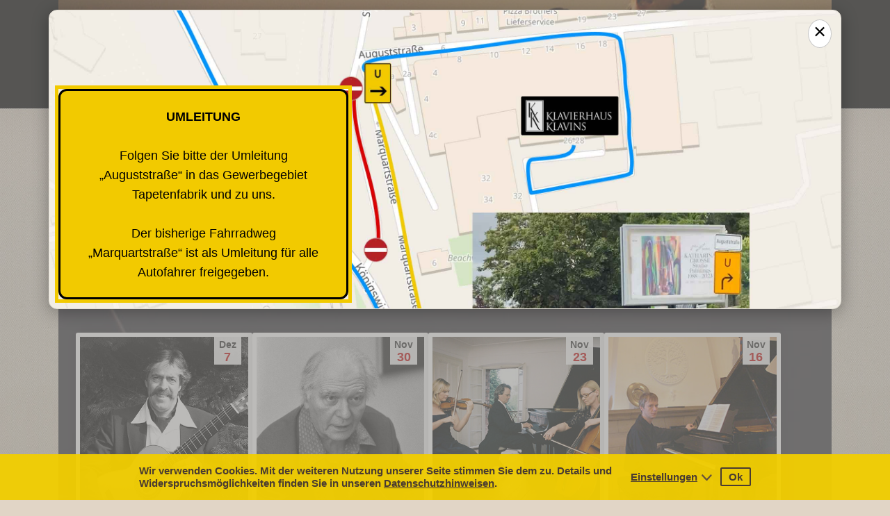

--- FILE ---
content_type: text/html; charset=utf-8
request_url: https://www.klavierhaus-klavins.de/veranstaltungen/archiv/2008
body_size: 15787
content:
<!DOCTYPE html>
<html lang="de">
<head>
	<base href="https://www.klavierhaus-klavins.de/">
	<meta charset="utf-8">
	<meta name="viewport" content="width=device-width">

	<title>Vergangene Veranstaltungen 2008 - Klavierhaus Klavins Bonn</title>

	<meta name="description" content="Alle vergangenen Konzert-Highlights aus 2008, die wir in Bildern oder Presseartikel festhalten konnten.">

	<meta property="og:title" content="Vergangene Veranstaltungen 2008 - Klavierhaus Klavins Bonn">
	<meta property="og:description" content="Alle vergangenen Konzert-Highlights aus 2008, die wir in Bildern oder Presseartikel festhalten konnten.">
	<meta property="og:image" content="/index.jpg">

	<meta name="mobile-web-app-capable" content="yes">
	<meta name="apple-mobile-web-app-title" content="Klavierhaus Klavins">

	<link rel="apple-touch-icon" sizes="180x180" href="assets/images/favicons/apple-touch-icon.png">
	<link rel="icon" type="image/png" sizes="32x32" href="assets/images/favicons/favicon-32x32.png">
	<link rel="icon" type="image/png" sizes="16x16" href="assets/images/favicons/favicon-16x16.png">
	<link rel="manifest" href="assets/images/favicons/site.webmanifest" crossorigin="use-credentials">
	<link rel="mask-icon" href="assets/images/favicons/safari-pinned-tab.svg" color="#313131">
	<link rel="shortcut icon" href="assets/images/favicons/favicon.ico">
	<meta name="apple-mobile-web-app-title" content="Klavierhaus Klavins">
	<meta name="application-name" content="Klavierhaus Klavins">
	<meta name="msapplication-TileColor" content="#da532c">
	<meta name="msapplication-config" content="assets/images/favicons/browserconfig.xml">
	<meta name="theme-color" content="#ffffff">

	<link rel="stylesheet" type="text/css" href="assets/css/stile.css.php?ver=2.14" media="all">
	<link rel="stylesheet" type="text/css" href="assets/more/royalslider/royalslider.css?ver=2.14">
	<link rel="stylesheet" type="text/css" href="assets/more/royalslider/skins/default/rs-default.css?ver=2.14">
	<link rel="stylesheet" type="text/css" href="assets/more/royalslider/skins/minimal-white/rs-minimal-white.css?ver=2.14">

	<link rel="home" href="/" title="Klavierhaus Klavins Bonn">
	<link rel="start" href="/" title="Klavierhaus Klavins Bonn">
	<link rel="copyright" href="impressum-agb">

	<link rel="dns-prefetch" href="https://matomo.klavierhaus-klavins.de">

	<script src="assets/more/jquery/jquery.min.js?ver=2.14"></script>
	<script src="assets/more/royalslider/jquery.royalslider.min.js?ver=2.14"></script>
	<script src="assets/js/lib.js?ver=2.14"></script>

	<link rel="stylesheet" href="assets/css/events-list.css?ver=2.14" media="screen">
	<script src="assets/js/lazyloading.js?ver=2.14"></script>
</head>

<body>
	<div class="hide" data-g_url="1" data-value="https://www.klavierhaus-klavins.de/"></div>
	<div class="hide" data-g_token="1" data-value="LcMkWYYTFsdD5xH7SirMB4RhSk0"></div>
	<div id="wrapper">
		<div class="shadow top"></div>
		<div id="mainbackground">
			<div id="header" class="bg-veranstaltungen">
				<a id="homebutton" href="/">Link zur Startseite</a>
				<!--img src="" alt="" width="1112" height="157"-->
			</div>
			<div itemscope itemtype="https://schema.org/BreadcrumbList">
				<nav id="globalnav">
					<ul>
						<li><a href="/">Klavierhaus Klavins</a></li>
						<li><a href="instrumente">Instrumente</a></li>
						<li><a href="sale">Sale</a></li>
						<li><a href="veranstaltungen" class="active">Veranstaltungen</a></li>
						<li><a href="kontakt-wegbeschreibung">Kontakt</a></li>
					</ul>
				</nav>
				<nav id="chapternav">
					<ul>
						<li><a href="veranstaltungen">Aktuelles &amp; Zukünftiges</a></li>
						<li itemprop="itemListElement" itemscope itemtype="https://schema.org/ListItem"><a href="veranstaltungen/archiv/2026" class="active" itemid="veranstaltungen/archiv/2026" itemscope itemtype="https://schema.org/Thing" itemprop="item"><span itemprop="name">Vergangenes &amp; Presse</span></a><meta itemprop="position" content="1"></li>
					</ul>
				</nav>
			</div>
			<div id="contentwide">
				<div id="concerts" class="flexbox-cols">
					<div class="introtext">
						<p class="previoush4">Vergangene Veranstaltungen</p>
						<h1>Alle vergangenen Konzerte 2008</h1>

						<h2>Sehr geehrter Besucher!</h2>
						<p>Hier finden Sie laufend aktualisiert, alle vergangenen Konzert-Highlights,<br>
						die wir in Bildern oder Presseartikel festhalten konnten.</p>
						<p>Herzlichst,<br>
						Ihr <em>Johannes Bauer</em></p>
					</div>
					<div class="sidenotes">
						<h3>Vergangene Veranstaltungen</h3>

<a href="/veranstaltungen/archiv/2026" title="Veranstaltungen im Jahr 2026">2026</a>
 <a href="/veranstaltungen/archiv/2025" title="Veranstaltungen im Jahr 2025">2025</a>
 <a href="/veranstaltungen/archiv/2024" title="Veranstaltungen im Jahr 2024">2024</a>
 <a href="/veranstaltungen/archiv/2023" title="Veranstaltungen im Jahr 2023">2023</a>
 <a href="/veranstaltungen/archiv/2022" title="Veranstaltungen im Jahr 2022">2022</a>
 <a href="/veranstaltungen/archiv/2021" title="Veranstaltungen im Jahr 2021">2021</a>
 <a href="/veranstaltungen/archiv/2020" title="Veranstaltungen im Jahr 2020">2020</a>
 <a href="/veranstaltungen/archiv/2019" title="Veranstaltungen im Jahr 2019">2019</a>
 <a href="/veranstaltungen/archiv/2018" title="Veranstaltungen im Jahr 2018">2018</a>
 <a href="/veranstaltungen/archiv/2017" title="Veranstaltungen im Jahr 2017">2017</a>
 <a href="/veranstaltungen/archiv/2016" title="Veranstaltungen im Jahr 2016">2016</a>
 <a href="/veranstaltungen/archiv/2015" title="Veranstaltungen im Jahr 2015">2015</a>
 <a href="/veranstaltungen/archiv/2014" title="Veranstaltungen im Jahr 2014">2014</a>
 <a href="/veranstaltungen/archiv/2013" title="Veranstaltungen im Jahr 2013">2013</a>
 <a href="/veranstaltungen/archiv/2012" title="Veranstaltungen im Jahr 2012">2012</a>
 <a href="/veranstaltungen/archiv/2011" title="Veranstaltungen im Jahr 2011">2011</a>
 <a href="/veranstaltungen/archiv/2010" title="Veranstaltungen im Jahr 2010">2010</a>
 <a href="/veranstaltungen/archiv/2009" title="Veranstaltungen im Jahr 2009">2009</a>
 <a href="/veranstaltungen/archiv/2008" title="Veranstaltungen im Jahr 2008">2008</a>
 <a href="/veranstaltungen/archiv/2007" title="Veranstaltungen im Jahr 2007">2007</a>
 <a href="/veranstaltungen/archiv/2006" title="Veranstaltungen im Jahr 2006">2006</a>
 <a href="/veranstaltungen/archiv/2005" title="Veranstaltungen im Jahr 2005">2005</a>
					</div>
						<ul class="listevents">


					<li>
						<a href="veranstaltungen/archiv/2008#spanische-gitarre-432">
							<img src="assets/images/event-placeholder.jpg" content="https://www.klavierhaus-klavins.de/data/veranstaltung/432/spanische-gitarre.432-bq0OT.jpg" width="244" height="244" class="" data-lazyload="on" alt="Spanische Gitarre">
							<div class="event-date-box" title="">
								Dez
								<span>7</span>
							</div>
							
							<div class="textpart">
								<h3>Ralf Bauer</h3>
								<p class="shortdescr">Spanische Gitarre</p>
							</div>
						</a>
					</li>
	

					<li>
						<a href="veranstaltungen/archiv/2008#quartett-auf-das-ende-der-zeit-zum-100-geburtstag-von-olivier-messiaen-430">
							<img src="assets/images/event-placeholder.jpg" content="https://www.klavierhaus-klavins.de/data/veranstaltung/430/quartett-auf-das-ende-der-zeit-zum-100-geburtstag-von-olivier-messiaen.430-Q1sV4.jpeg" width="244" height="244" class="" data-lazyload="on" alt="„Quartett auf das Ende der Zeit“ zum 100. Geburtstag von Olivier Messiaen">
							<div class="event-date-box" title="">
								Nov
								<span>30</span>
							</div>
							
							<div class="textpart">
								<h3>Ensemble Quatuor</h3>
								<p class="shortdescr">„Quartett auf das Ende der Zeit“ zum 100....</p>
							</div>
						</a>
					</li>
	

					<li>
						<a href="veranstaltungen/archiv/2008#georges-onslow-431">
							<img src="assets/images/event-placeholder.jpg" content="https://www.klavierhaus-klavins.de/data/veranstaltung/431/georges-onslow.431-JnHJp.jpg" width="244" height="244" class="" data-lazyload="on" alt="Georges Onslow">
							<div class="event-date-box" title="">
								Nov
								<span>23</span>
							</div>
							
							<div class="textpart">
								<h3>Trio Cascades</h3>
								<p class="shortdescr">Georges Onslow</p>
							</div>
						</a>
					</li>
	

					<li>
						<a href="veranstaltungen/archiv/2008#ein-klavierbuch-band-2-2007-08-429">
							<img src="assets/images/event-placeholder.jpg" content="https://www.klavierhaus-klavins.de/data/veranstaltung/429/ein-klavierbuch-band-2.429-CWEPn.jpg" width="244" height="244" class="" data-lazyload="on" alt="„Ein Klavierbuch Band 2“ (2007/08)">
							<div class="event-date-box" title="">
								Nov
								<span>16</span>
							</div>
							
							<div class="textpart">
								<h3>Roland Vossebrecker</h3>
								<p class="shortdescr">„Ein Klavierbuch Band 2“ (2007/08)</p>
							</div>
						</a>
					</li>
	

					<li>
						<a href="veranstaltungen/archiv/2008#fragile-428">
							<img src="assets/images/event-placeholder.jpg" content="https://www.klavierhaus-klavins.de/data/veranstaltung/428/fragile.428-OLEzc.jpg" width="244" height="244" class="" data-lazyload="on" alt="„Fragile“">
							<div class="event-date-box" title="">
								Nov
								<span>8</span>
							</div>
							
							<div class="textpart">
								<h3>Stephanie Maria Troscheit</h3>
								<p class="shortdescr">„Fragile“</p>
							</div>
						</a>
					</li>
	

					<li>
						<a href="veranstaltungen/archiv/2008#in-freundschaft-eine-hommage-an-robert-schumann-427">
							<img src="assets/images/event-placeholder.jpg" content="https://www.klavierhaus-klavins.de/data/veranstaltung/427/in-freundschaft-eine-hommage-an-robert-schumann.427-1eh6x.jpg" width="244" height="244" class="" data-lazyload="on" alt="„In Freundschaft“: Eine Hommage an Robert Schumann">
							<div class="event-date-box" title="">
								Nov
								<span>2</span>
							</div>
							
							<div class="textpart">
								<h3>Charlotte Dentan</h3>
								<p class="shortdescr">„In Freundschaft“: Eine Hommage an Robert...</p>
							</div>
						</a>
					</li>
	

					<li>
						<a href="veranstaltungen/archiv/2008#frankreich-aufbruch-in-die-moderne-426">
							<img src="assets/images/event-placeholder.jpg" content="https://www.klavierhaus-klavins.de/data/veranstaltung/426/frankreich-aufbruch-in-die-moderne.426-2n5sD.jpg" width="244" height="244" class="" data-lazyload="on" alt="Frankreich – Aufbruch in die Moderne">
							<div class="event-date-box" title="">
								Okt
								<span>26</span>
							</div>
							
							<div class="textpart">
								<h3>Antje Bettina Fröhlich, Hanns-Jürgen Eimer und Johanna Goerner</h3>
								<p class="shortdescr">Frankreich – Aufbruch in die Moderne</p>
							</div>
						</a>
					</li>
	

					<li>
						<a href="veranstaltungen/archiv/2008#el-sonido-de-argentina-425">
							<img src="assets/images/event-placeholder.jpg" content="https://www.klavierhaus-klavins.de/data/veranstaltung/425/el-sonido-de-argentina.425-N3v6m.jpg" width="244" height="244" class="" data-lazyload="on" alt="„El Sonido de Argentina“">
							<div class="event-date-box" title="">
								Aug
								<span>31</span>
							</div>
							
							<div class="textpart">
								<h3>Klaviermusik aus argentinischen Händen mit Sebastián Rodríguez</h3>
								<p class="shortdescr">„El Sonido de Argentina“</p>
							</div>
						</a>
					</li>
	

					<li>
						<a href="veranstaltungen/archiv/2008#geschichte-vom-kazoo-424">
							<img src="assets/images/event-placeholder.jpg" content="assets/images/event-default-placeholder.jpg" width="244" height="244" class="" data-lazyload="on" alt="Geschichte vom Kazoo">
							<div class="event-date-box" title="">
								Jun
								<span>8</span>
							</div>
							
							<div class="textpart">
								<h3>Das Cello und sein Freund</h3>
								<p class="shortdescr">Geschichte vom Kazoo</p>
							</div>
						</a>
					</li>
	

					<li>
						<a href="veranstaltungen/archiv/2008#-je-weiter-meine-stimme-dringt-423">
							<img src="assets/images/event-placeholder.jpg" content="https://www.klavierhaus-klavins.de/data/veranstaltung/423/-je-weiter-meine-stimme-dringt.423-PQN6Y.jpg" width="244" height="244" class="" data-lazyload="on" alt="„… je weiter meine Stimme dringt …“">
							<div class="event-date-box" title="">
								Mai
								<span>18</span>
							</div>
							
							<div class="textpart">
								<h3>Ute Hallaschka, Hella Wallbaum, Ulla Pietruk</h3>
								<p class="shortdescr">„… je weiter meine Stimme dringt …“</p>
							</div>
						</a>
					</li>
	

					<li>
						<a href="veranstaltungen/archiv/2008#abgefaerbt-liederkunstabend-oder-konzertausstellung-421">
							<img src="assets/images/event-placeholder.jpg" content="https://www.klavierhaus-klavins.de/data/veranstaltung/421/abgefrbt-liederkunstabend-oder-konzertausstellung.421-yfoF9.jpg" width="244" height="244" class="" data-lazyload="on" alt="ABGEFÄRBT — Liederkunstabend oder Konzertausstellung?">
							<div class="event-date-box" title="">
								Feb
								<span>24</span>
							</div>
							
							<div class="textpart">
								<h3>Susanne Hille und Bernhard Kucken</h3>
								<p class="shortdescr">ABGEFÄRBT — Liederkunstabend oder...</p>
							</div>
						</a>
					</li>
	

					<li>
						<a href="veranstaltungen/archiv/2008#liebe-lied-und-leidenschaft-422">
							<img src="assets/images/event-placeholder.jpg" content="https://www.klavierhaus-klavins.de/data/veranstaltung/422/liebe-lied-und-leidenschaft.422-9gtMN.jpg" width="244" height="244" class="" data-lazyload="on" alt="„Liebe, Lied und Leidenschaft“">
							<div class="event-date-box" title="">
								Feb
								<span>23</span>
							</div>
							
							<div class="textpart">
								<h3>Constanze Albrecht &amp; Holger Queck</h3>
								<p class="shortdescr">„Liebe, Lied und Leidenschaft“</p>
							</div>
						</a>
					</li>
	

					<li>
						<a href="veranstaltungen/archiv/2008#klavierkonzert-420">
							<img src="assets/images/event-placeholder.jpg" content="https://www.klavierhaus-klavins.de/data/veranstaltung/420/klavierkonzert.420-syj5k.jpg" width="244" height="244" class="" data-lazyload="on" alt="Klavierkonzert">
							<div class="event-date-box" title="">
								Feb
								<span>10</span>
							</div>
							
							<div class="textpart">
								<h3>Sebastián Rodríguez</h3>
								<p class="shortdescr">Klavierkonzert</p>
							</div>
						</a>
					</li>
	

					<li>
						<a href="veranstaltungen/archiv/2008#italienisches-konzert-419">
							<img src="assets/images/event-placeholder.jpg" content="assets/images/event-default-placeholder.jpg" width="244" height="244" class="" data-lazyload="on" alt="Italienisches Konzert">
							<div class="event-date-box" title="">
								Feb
								<span>9</span>
							</div>
							
							<div class="textpart">
								<h3>Uli Keyl und Hanns-Jürgen Eimer</h3>
								<p class="shortdescr">Italienisches Konzert</p>
							</div>
						</a>
					</li>
	

					<li>
						<a href="veranstaltungen/archiv/2008#klavier-recital-418">
							<img src="assets/images/event-placeholder.jpg" content="https://www.klavierhaus-klavins.de/data/veranstaltung/418/klavier-recital.418-tKFWm.jpg" width="244" height="244" class="" data-lazyload="on" alt="Klavier-Recital">
							<div class="event-date-box" title="">
								Jan
								<span>26</span>
							</div>
							
							<div class="textpart">
								<h3>Ausnahmepianist Menachem Har-Zahav</h3>
								<p class="shortdescr">Klavier-Recital</p>
							</div>
						</a>
					</li>
	

					<li>
						<a href="veranstaltungen/archiv/2008#kammermusik-von-brahms-und-schumann-417">
							<img src="assets/images/event-placeholder.jpg" content="https://www.klavierhaus-klavins.de/data/veranstaltung/417/kammermusik-von-brahms-und-schumann.417-pXtuU.jpeg" width="244" height="244" class="" data-lazyload="on" alt="Kammermusik von Brahms und Schumann">
							<div class="event-date-box" title="">
								Jan
								<span>20</span>
							</div>
							
							<div class="textpart">
								<h3>Das F.A.E.–Ensemble, Köln</h3>
								<p class="shortdescr">Kammermusik von Brahms und Schumann</p>
							</div>
						</a>
					</li>
	
						</ul>

				</div>


				<div id="spanische-gitarre-432" itemscope itemtype="http://schema.org/MusicEvent" class="musicevent">
					<link href="#spanische-gitarre-432" itemprop="url">

					<h2>Dezember 2008 im Klavierhaus Klavins</h2>

					<h3 class="red">Sonntag, 7. Dezember: <span itemprop="name">Spanische Gitarre</span></h3>

					<div class="imgright236">
						<img src="assets/images/event-placeholder.jpg" content="https://www.klavierhaus-klavins.de/data/veranstaltung/432/spanische-gitarre.432-bq0OT.jpg" width="244" height="244" class="" data-lazyload="on" alt="Spanische Gitarre" itemprop="image"><span>Ralf Bauer</span>
						
					</div>

					<div itemprop="performer" itemscope itemtype="http://schema.org/MusicGroup">
		<h3>Ralf Bauer</h3>
<!--Kuenstler-->
<p><strong><span itemprop="name">Ralf Bauer</span> – Gitarre</strong></p>
					</div>
					<div itemprop="description">

<p> Nach einer erfolgreichen Konzertreise in Mallorca und Südspanien, bringt Ralf Bauer sein neues spanisches Gitarrenprogramm zur Aufführung. Seine mediterran inspirierten Kompositionen, die bereits im „Land der Gitarre“ begeisterten, werden auch im herbstlichen Bonn faszinieren. Ralf Bauer’s Werke werden weltweit gesendet und von international bekannten Künstlern, wie Charles Postlewate (USA), Alma Nova (USA) und Hans Werner Huppertz (Musikhochschule Aachen) aufgeführt. 1981 gründete er die Musikschule „Metronom“, die er heute in Zusammenarbeit mit examinierten Pädagogen und diplomierten Musikern leitet.</p>
						

<!--programm-->


<p> </p>
						

					</div>
<!--vita-->




<!--video-->
						


<!--eventinfo-->

					<div class="eventinfo">
						<div>
							<p>Termin <strong>7. Dezember 2008</strong><br>
							Beginn <strong>19:30 Uhr</strong><br>
							<meta itemprop="startDate" content="2008-12-07T1930">
							<meta itemprop="endDate" content="2008-12-07T2200">
							<meta content="https://schema.org/OfflineEventAttendanceMode" itemprop="eventAttendanceMode">
							<meta content="https://schema.org/EventScheduled" itemprop="eventStatus">
							<div itemprop="offers" itemscope itemtype="http://schema.org/Offer">
								<p>Eintritt <strong><meta itemprop="price" content="0.00">—<meta itemprop="pricecurrency" content="EUR"></strong><br>
								Kartenreservierung <strong>keine / nur Abendkasse</strong></p>
								<link itemprop="availability" href="http://schema.org/InStock">
								<span itemprop="validFrom" content="2008-09-07T0000"></span>
								<link href="#spanische-gitarre-432" itemprop="url">
							</div>
<!--event url-->

									<p itemprop="organizer" itemscope itemtype="http://schema.org/Person">Veranstalter <strong itemprop="name">Ralf Bauer</strong></p>


							<p>Anfahrt <strong>Adresse und Routenplaner finden Sie unter <a href="/kontakt-wegbeschreibung#wb">Wegbeschreibung</a></strong></p>
							<span class="hideeventinfo" itemprop="location" itemscope itemtype="http://schema.org/MusicVenue">
								<span itemprop="name">Klavierhaus Klavins</span>
								<span itemprop="address" itemscope itemtype="http://schema.org/PostalAddress">
									<span itemprop="streetAddress">Auguststr. 26-28</span>
									<span itemprop="postalCode">53229</span>
									<span itemprop="addressLocality">Bonn</span>
									<span itemprop="addressCountry">Deutschland</span>
								</span>
								<span itemprop="geo" itemscope itemtype="http://schema.org/GeoCoordinates">
									<meta itemprop="latitude" content="50.742061">
									<meta itemprop="longitude" content="7.127793">
								</span>
							</span>
						</div>
					</div>


				</div>

				<div id="quartett-auf-das-ende-der-zeit-zum-100-geburtstag-von-olivier-messiaen-430" itemscope itemtype="http://schema.org/MusicEvent" class="musicevent">
					<link href="#quartett-auf-das-ende-der-zeit-zum-100-geburtstag-von-olivier-messiaen-430" itemprop="url">

					<h2>November 2008 im Klavierhaus Klavins</h2>

					<h3 class="red">Sonntag, 30. November: <span itemprop="name">„Quartett auf das Ende der Zeit“ zum 100. Geburtstag von Olivier Messiaen</span></h3>

					<div class="imgright236">
						<img src="assets/images/event-placeholder.jpg" content="https://www.klavierhaus-klavins.de/data/veranstaltung/430/quartett-auf-das-ende-der-zeit-zum-100-geburtstag-von-olivier-messiaen.430-Q1sV4.jpeg" width="244" height="244" class="" data-lazyload="on" alt="„Quartett auf das Ende der Zeit“ zum 100. Geburtstag von Olivier Messiaen" itemprop="image"><span>Olivier Messiaen (1986). Foto: Wikipedia (Public Domain)</span>
						
					</div>

					<div itemprop="performer" itemscope itemtype="http://schema.org/MusicGroup">
		<h3>Ensemble Quatuor</h3>
<!--Kuenstler-->
<p><strong><span itemprop="name">Ulrich Eick-Kerssenbrock</span> – Klavier<br>
<span itemprop="name">Karin Schott</span> – Violine<br>
<span itemprop="name">Jochen Mauderer</span> – Klarinette<br>
<span itemprop="name">Martina Gerhard-Ueberschaer</span> – Violoncello</strong></p>
					</div>
					<div itemprop="description">

<p> </p>
						

<!--programm-->
						<h3>Programm</h3>

<p> Kristallene Liturgie<br>Vokalise für den Engel, der das Ende der Zeit verkündet<br>Abgrund der Vögel<br>Zwischenspiel<br>Lobpreis der Ewigkeit Jesu<br>Tanz des Zorns für die sieben Trompeten<br>Wirbel der Regenbögen für den Engel, der das Ende der Zeit verkündet<br>Lobpreis der Unsterblichkeit Jesu</p>
						

					</div>
<!--vita-->




<!--video-->
						


<!--eventinfo-->

					<div class="eventinfo">
						<div>
							<p>Termin <strong>30. November 2008</strong><br>
							Beginn <strong>11:00 Uhr</strong><br>
							<meta itemprop="startDate" content="2008-11-30T1100">
							<meta itemprop="endDate" content="2008-11-30T1330">
							<meta content="https://schema.org/OfflineEventAttendanceMode" itemprop="eventAttendanceMode">
							<meta content="https://schema.org/EventScheduled" itemprop="eventStatus">
							<div itemprop="offers" itemscope itemtype="http://schema.org/Offer">
								<p>Eintritt <strong><meta itemprop="price" content="0.00">—<meta itemprop="pricecurrency" content="EUR"></strong><br>
								Kartenreservierung <strong>keine / nur Abendkasse</strong></p>
								<link itemprop="availability" href="http://schema.org/InStock">
								<span itemprop="validFrom" content="2008-08-30T0000"></span>
								<link href="#quartett-auf-das-ende-der-zeit-zum-100-geburtstag-von-olivier-messiaen-430" itemprop="url">
							</div>
<!--event url-->

<p itemprop="organizer" itemscope itemtype="http://schema.org/Person">
	Veranstalter <strong itemprop="name">Ensemble Quatuor</strong><br>
	Mehr unter <strong itemprop="url"> <a href="http://ensemble-quatuor.de/" target="_blank" class="moreinfos" rel="noreferrer">ensemble-quatuor.de</a></strong></p>


							<p>Anfahrt <strong>Adresse und Routenplaner finden Sie unter <a href="/kontakt-wegbeschreibung#wb">Wegbeschreibung</a></strong></p>
							<span class="hideeventinfo" itemprop="location" itemscope itemtype="http://schema.org/MusicVenue">
								<span itemprop="name">Klavierhaus Klavins</span>
								<span itemprop="address" itemscope itemtype="http://schema.org/PostalAddress">
									<span itemprop="streetAddress">Auguststr. 26-28</span>
									<span itemprop="postalCode">53229</span>
									<span itemprop="addressLocality">Bonn</span>
									<span itemprop="addressCountry">Deutschland</span>
								</span>
								<span itemprop="geo" itemscope itemtype="http://schema.org/GeoCoordinates">
									<meta itemprop="latitude" content="50.742061">
									<meta itemprop="longitude" content="7.127793">
								</span>
							</span>
						</div>
					</div>


				</div>

				<div id="georges-onslow-431" itemscope itemtype="http://schema.org/MusicEvent" class="musicevent">
					<link href="#georges-onslow-431" itemprop="url">

					<h2>November 2008 im Klavierhaus Klavins</h2>

					<h3 class="red">Sonntag, 23. November: <span itemprop="name">Georges Onslow</span></h3>

					<div class="imgright236">
						<img src="assets/images/event-placeholder.jpg" content="https://www.klavierhaus-klavins.de/data/veranstaltung/431/georges-onslow.431-JnHJp.jpg" width="244" height="244" class="" data-lazyload="on" alt="Georges Onslow" itemprop="image"><span>Katrina Schulz, Violine; Thomas Palm, Klavier; Inka Ehlert, Violoncello</span>
						
					</div>

					<div itemprop="performer" itemscope itemtype="http://schema.org/MusicGroup">
		<h3>Trio Cascades</h3>
<!--Kuenstler-->
<p><strong><span itemprop="name">Katrina Schulz</span> – Violine<br>
<span itemprop="name">Thomas Palm</span> – Klavier<br>
<span itemprop="name">Inka Ehlert</span> – Violoncello</strong></p>
					</div>
					<div itemprop="description">

<p> </p>
						

<!--programm-->
						<h3>Programm</h3>

<p> <strong>Claude Debussy</strong> Klaviertrio g - moll (1880)<br>Andantino con moto allegro<br>Scherzo - Intermezzo<br>Andante espressivo<br>Finale / appassionato</p><p><strong>George Onslow</strong> Klaviertrio op. 20 d-moll<br>Allegro energico<br>Thema con variationi<br>Menuetto / Presto<br>Finale / Allegretto</p><p>PAUSE</p><p><strong>Ludwig van Beethoven</strong> Klaviertrio op. 70/1 D-Dur<br>Allegro vivace e con brio<br>Largo assai ed espressivo<br>Presto</p>
						

					</div>
<!--vita-->




<!--video-->
						


<!--eventinfo-->

					<div class="eventinfo">
						<div>
							<p>Termin <strong>23. November 2008</strong><br>
							Beginn <strong>19:30 Uhr</strong><br>
							<meta itemprop="startDate" content="2008-11-23T1930">
							<meta itemprop="endDate" content="2008-11-23T2200">
							<meta content="https://schema.org/OfflineEventAttendanceMode" itemprop="eventAttendanceMode">
							<meta content="https://schema.org/EventScheduled" itemprop="eventStatus">
							<div itemprop="offers" itemscope itemtype="http://schema.org/Offer">
								<p>Eintritt <strong><meta itemprop="price" content="0.00">—<meta itemprop="pricecurrency" content="EUR"></strong><br>
								Kartenreservierung <strong>keine / nur Abendkasse</strong></p>
								<link itemprop="availability" href="http://schema.org/InStock">
								<span itemprop="validFrom" content="2008-08-23T0000"></span>
								<link href="#georges-onslow-431" itemprop="url">
							</div>
<!--event url-->

<p itemprop="organizer" itemscope itemtype="http://schema.org/Person">
	Veranstalter <strong itemprop="name">Trio Cascades</strong><br>
	Mehr unter <strong itemprop="url"> <a href="http://www.trio-cascades.de/" target="_blank" class="moreinfos" rel="noreferrer">www.trio-cascades.de</a></strong></p>


							<p>Anfahrt <strong>Adresse und Routenplaner finden Sie unter <a href="/kontakt-wegbeschreibung#wb">Wegbeschreibung</a></strong></p>
							<span class="hideeventinfo" itemprop="location" itemscope itemtype="http://schema.org/MusicVenue">
								<span itemprop="name">Klavierhaus Klavins</span>
								<span itemprop="address" itemscope itemtype="http://schema.org/PostalAddress">
									<span itemprop="streetAddress">Auguststr. 26-28</span>
									<span itemprop="postalCode">53229</span>
									<span itemprop="addressLocality">Bonn</span>
									<span itemprop="addressCountry">Deutschland</span>
								</span>
								<span itemprop="geo" itemscope itemtype="http://schema.org/GeoCoordinates">
									<meta itemprop="latitude" content="50.742061">
									<meta itemprop="longitude" content="7.127793">
								</span>
							</span>
						</div>
					</div>


				</div>

				<div id="ein-klavierbuch-band-2-2007-08-429" itemscope itemtype="http://schema.org/MusicEvent" class="musicevent">
					<link href="#ein-klavierbuch-band-2-2007-08-429" itemprop="url">

					<h2>November 2008 im Klavierhaus Klavins</h2>

					<h3 class="red">Sonntag, 16. November: <span itemprop="name">„Ein Klavierbuch Band 2“ (2007/08)</span></h3>

					<div class="imgright236">
						<img src="assets/images/event-placeholder.jpg" content="https://www.klavierhaus-klavins.de/data/veranstaltung/429/ein-klavierbuch-band-2.429-CWEPn.jpg" width="244" height="244" class="" data-lazyload="on" alt="„Ein Klavierbuch Band 2“ (2007/08)" itemprop="image">
						
					</div>

					<div itemprop="performer" itemscope itemtype="http://schema.org/MusicGroup">
		<h3>Roland Vossebrecker</h3>
<!--Kuenstler-->
<p><strong><span itemprop="name">Roland Vossebrecker</span> – Komponist und Pianist</strong></p>
					</div>
					<div itemprop="description">

<p> <strong>„Ein Klavierbuch 2004“</strong></p><p>Das Werk besteht aus 34 kurzen Sätzen, die auf vielfältigste Weise miteinander verwandt sind. Der Reiz des Werkes besteht also zum einen in der abwechslungsreichen und kurzweiligen Abfolge vieler prägnanter Charakterstücke, zum anderen aber auch im Nachvollziehen der raffinierten und zum Teil spektakulären Querverbindungen, die zwischen den Sätzen bestehen.</p><p>Da gibt es zum Beispiel eine Etüde für linke Hand alleine, sowie Thema und Variationen für rechte Hand alleine, und eben auch diese beiden Stücke gleichzeitig. Da gibt es mehrere Sätze vollkommen unterschiedlichen Charakters, die sich alle auf denselben Höhepunkt zu bewegen. Da gibt es zwei Kinderstücke (komponiert für die beiden Kinder des Komponisten); da gibt es Spannendes, Meditatives, Dramatisches und Humorvolles, eingebunden in ein raffiniertes Formkonzept, welches aber auch von einem nicht „Neue Musik“-erfahrenen Zuhörer nachvollzogen werden kann.</p><p><strong>„Ein Klavierbuch Band 2“ (2007/08)</strong></p><p>Auch diesmal ist es wieder ein raffiniertes formales Konzept, welches die 21 Sätze miteinander verbindet. Außerdem gibt es eine Menge Anspielungen an den ersten Band. Somit gibt es auch in diesem Werk für den Zuhörer gleichermaßen intellektuell wie emotional viel zu entdecken.</p><p>Vossebreckers Kompositionen sind keine Werke für den ausgemachten „Neue-Musik-Fan“, sondern sprechen jeden Musikliebhaber an, der neugierig auch mal Neues kennen lernen möchte!</p>
						

<!--programm-->


<p> </p>
						

					</div>
<!--vita-->




<!--video-->
						


<!--eventinfo-->

					<div class="eventinfo">
						<div>
							<p>Termin <strong>16. November 2008</strong><br>
							Beginn <strong>19:30 Uhr</strong><br>
							<meta itemprop="startDate" content="2008-11-16T1930">
							<meta itemprop="endDate" content="2008-11-16T2200">
							<meta content="https://schema.org/OfflineEventAttendanceMode" itemprop="eventAttendanceMode">
							<meta content="https://schema.org/EventScheduled" itemprop="eventStatus">
							<div itemprop="offers" itemscope itemtype="http://schema.org/Offer">
								<p>Eintritt <strong><meta itemprop="price" content="0.00">—<meta itemprop="pricecurrency" content="EUR"></strong><br>
								Kartenreservierung <strong>keine / nur Abendkasse</strong></p>
								<link itemprop="availability" href="http://schema.org/InStock">
								<span itemprop="validFrom" content="2008-08-16T0000"></span>
								<link href="#ein-klavierbuch-band-2-2007-08-429" itemprop="url">
							</div>
<!--event url-->

									<p itemprop="organizer" itemscope itemtype="http://schema.org/Person">Veranstalter <strong itemprop="name">Roland Vossebrecker</strong></p>


							<p>Anfahrt <strong>Adresse und Routenplaner finden Sie unter <a href="/kontakt-wegbeschreibung#wb">Wegbeschreibung</a></strong></p>
							<span class="hideeventinfo" itemprop="location" itemscope itemtype="http://schema.org/MusicVenue">
								<span itemprop="name">Klavierhaus Klavins</span>
								<span itemprop="address" itemscope itemtype="http://schema.org/PostalAddress">
									<span itemprop="streetAddress">Auguststr. 26-28</span>
									<span itemprop="postalCode">53229</span>
									<span itemprop="addressLocality">Bonn</span>
									<span itemprop="addressCountry">Deutschland</span>
								</span>
								<span itemprop="geo" itemscope itemtype="http://schema.org/GeoCoordinates">
									<meta itemprop="latitude" content="50.742061">
									<meta itemprop="longitude" content="7.127793">
								</span>
							</span>
						</div>
					</div>


				</div>

				<div id="fragile-428" itemscope itemtype="http://schema.org/MusicEvent" class="musicevent">
					<link href="#fragile-428" itemprop="url">

					<h2>November 2008 im Klavierhaus Klavins</h2>

					<h3 class="red">Samstag, 8. November: <span itemprop="name">„Fragile“</span></h3>

					<div class="imgright236">
						<img src="assets/images/event-placeholder.jpg" content="https://www.klavierhaus-klavins.de/data/veranstaltung/428/fragile.428-OLEzc.jpg" width="244" height="244" class="" data-lazyload="on" alt="„Fragile“" itemprop="image"><span>Stephanie Maria Troscheit</span>
						
					</div>

					<div itemprop="performer" itemscope itemtype="http://schema.org/MusicGroup">
		<h3>Stephanie Maria Troscheit</h3>
<!--Kuenstler-->
<p><strong><span itemprop="name">Stephanie Maria Troscheit</span> – Klavier</strong></p>
					</div>
					<div itemprop="description">

<p> Stephanie Maria Troscheit ist eine Musikerin, die sich in vielen Stilrichtungen zu Hause fühlt. Nach klassischer Ausbildung am Klavier führte sie ihr weiterer musikalischer Weg zunächst einmal fort von diesem Instrument.</p><p>In den achtziger Jahren folgte sie dem Ruf der Musik Afrikas. In Ghana studierte sie bei längeren Studienaufenthalten die mündlich überlieferte Musik des Mbira- und Balafonspiels.</p><p>Insgesamt über 20 Jahre lang setzte sie sich intensiv mit der zeitgenössischen und traditionellen Musik West-Afrikas auseinander. In den letzten fünf Jahren kam die Beschäftigung mit der Musik Osteuropas hinzu. Hier interessierte sie im Besonderen die jüdische Klezmer- und Hochzeitsmusik der Stedtl und Ghettos.</p><p>In ihrem Klavierprogramm „Fragile“ schließt sich nun der Kreis ihrer musikalischen Vita. Sie verarbeitet klassische Harmonien, Minimal Music, osteuropäische Rhythmen und Melodien, afrikanische Polyrhythmik und jazzige Improvisationen. Der Stil ihrer ausschließlich eigenen Kompositionen ist äußerst melodisch und lädt zum Träumen ein.</p><p><strong>„Fragile“ — das ist eine Reise auf den Schwingen der Melodie und Phantasie.</strong></p>
						

<!--programm-->


<p> </p>
						

					</div>
<!--vita-->

					<h3>Vita</h3>



					<div>

<h4 class="darsteller">Stephanie Maria Troscheit</h4>
<p> Stephanie Maria Troscheit arbeitet als freischaffende Musikerin mit verschiedenen international besetzten Ensembles und tourt bundesweit. Neben ihrem Klavierprogramm „Fragile“ ist Stephanie Maria Troscheit auch in dem Weltmusiksoloprogramm „Soulful Music Tradition“ zu sehen. Hier zeigt sie weitere Facetten ihres Könnens auf zahlreichen afrikanischen Instrumenten.</p>


						<br class="clr">
					</div>




<!--video-->
						


<!--eventinfo-->

					<div class="eventinfo">
						<div>
							<p>Termin <strong>8. November 2008</strong><br>
							Beginn <strong>19:30 Uhr</strong><br>
							<meta itemprop="startDate" content="2008-11-08T1930">
							<meta itemprop="endDate" content="2008-11-08T2200">
							<meta content="https://schema.org/OfflineEventAttendanceMode" itemprop="eventAttendanceMode">
							<meta content="https://schema.org/EventScheduled" itemprop="eventStatus">
							<div itemprop="offers" itemscope itemtype="http://schema.org/Offer">
								<p>Eintritt <strong><meta itemprop="price" content="0.00">—<meta itemprop="pricecurrency" content="EUR"></strong><br>
								Kartenreservierung <strong>keine / nur Abendkasse</strong></p>
								<link itemprop="availability" href="http://schema.org/InStock">
								<span itemprop="validFrom" content="2008-08-08T0000"></span>
								<link href="#fragile-428" itemprop="url">
							</div>
<!--event url-->

<p itemprop="organizer" itemscope itemtype="http://schema.org/Person">
	Veranstalter <strong itemprop="name">Stefanie Maria Troscheit</strong><br>
	Mehr unter <strong itemprop="url"> <a href="http://www.stephanietroscheit.com/" target="_blank" class="moreinfos" rel="noreferrer">www.stephanietroscheit.com</a></strong></p>


							<p>Anfahrt <strong>Adresse und Routenplaner finden Sie unter <a href="/kontakt-wegbeschreibung#wb">Wegbeschreibung</a></strong></p>
							<span class="hideeventinfo" itemprop="location" itemscope itemtype="http://schema.org/MusicVenue">
								<span itemprop="name">Klavierhaus Klavins</span>
								<span itemprop="address" itemscope itemtype="http://schema.org/PostalAddress">
									<span itemprop="streetAddress">Auguststr. 26-28</span>
									<span itemprop="postalCode">53229</span>
									<span itemprop="addressLocality">Bonn</span>
									<span itemprop="addressCountry">Deutschland</span>
								</span>
								<span itemprop="geo" itemscope itemtype="http://schema.org/GeoCoordinates">
									<meta itemprop="latitude" content="50.742061">
									<meta itemprop="longitude" content="7.127793">
								</span>
							</span>
						</div>
					</div>


				</div>

				<div id="in-freundschaft-eine-hommage-an-robert-schumann-427" itemscope itemtype="http://schema.org/MusicEvent" class="musicevent">
					<link href="#in-freundschaft-eine-hommage-an-robert-schumann-427" itemprop="url">

					<h2>November 2008 im Klavierhaus Klavins</h2>

					<h3 class="red">Sonntag, 2. November: <span itemprop="name">„In Freundschaft“: Eine Hommage an Robert Schumann</span></h3>

					<div class="imgright236">
						<img src="assets/images/event-placeholder.jpg" content="https://www.klavierhaus-klavins.de/data/veranstaltung/427/in-freundschaft-eine-hommage-an-robert-schumann.427-1eh6x.jpg" width="244" height="244" class="" data-lazyload="on" alt="„In Freundschaft“: Eine Hommage an Robert Schumann" itemprop="image">
						
					</div>

					<div itemprop="performer" itemscope itemtype="http://schema.org/MusicGroup">
		<h3>Charlotte Dentan</h3>
<!--Kuenstler-->
<p><strong><span itemprop="name">Charlotte Dentan</span> – Klavier</strong></p>
					</div>
					<div itemprop="description">

<p> <strong>„Schon die ersten Noten versprachen viel und war bereits Inspiration selbst“<br>—Neue Luzerner Zeitung—</strong></p>
						

<!--programm-->
						<h3>Programm</h3>

<p> <strong>Felix Mendelssohn-Bartholdy</strong> (1809-1847)<br>Rondo Capriccioso in E-Dur Op.14 (1827)</p><p><strong>Hans Huber</strong> (1852-1921)<br>Nachtgesang Op. 23, Nr. 1 (1870)</p><p><strong>Franz Liszt</strong> (1811-1886)<br>Etude d’ exécution transcendante Nr. 9 in As-Dur „Ricordanza“ (1852)</p><p><strong>Clara Schumann</strong> (1819-1896)<br>Scherzo in c-moll Op. 14 (1845)</p><p><strong>Robert Schumann</strong> (1810-1856)<br>Faschingschwank aus Wien Op. 26 (1839)<br>1. Allegro. Sehr lebhaft.<br>2. Romanze. Ziemlich langsam.<br>3. Scherzino.<br>4. Intermezzo. Mit großer Energie.<br>5. Finale. Sehr lebhaft.</p>
						

					</div>
<!--vita-->

					<h3>Vita</h3>



					<div>

<h4 class="darsteller">Charlotte Dentan</h4>
<p> Charlotte Dentan machte 1998 mit einen Klaviertrio eine Tournée durch Mexiko und trat solistisch mit dem dortigen Sinfonieorchester auf, ebenso gastierte sie in Griechenland als Kammermusikerin während einer Tournée.</p><p>Charlotte Dentan gewann im Mai 2002 in Rom den zweiten Preis am Internationalen Wettbewerb und trat in verschiedenen namenhaften Festivals in Davos und an den Interlaknern Festwochen auf.</p>


						<br class="clr">
					</div>




<!--video-->
						


<!--eventinfo-->

					<div class="eventinfo">
						<div>
							<p>Termin <strong>2. November 2008</strong><br>
							Beginn <strong>19:30 Uhr</strong><br>
							<meta itemprop="startDate" content="2008-11-02T1930">
							<meta itemprop="endDate" content="2008-11-02T2200">
							<meta content="https://schema.org/OfflineEventAttendanceMode" itemprop="eventAttendanceMode">
							<meta content="https://schema.org/EventScheduled" itemprop="eventStatus">
							<div itemprop="offers" itemscope itemtype="http://schema.org/Offer">
								<p>Eintritt <strong><meta itemprop="price" content="0.00">—<meta itemprop="pricecurrency" content="EUR"></strong><br>
								Kartenreservierung <strong>keine / nur Abendkasse</strong></p>
								<link itemprop="availability" href="http://schema.org/InStock">
								<span itemprop="validFrom" content="2008-08-02T0000"></span>
								<link href="#in-freundschaft-eine-hommage-an-robert-schumann-427" itemprop="url">
							</div>
<!--event url-->

									<p itemprop="organizer" itemscope itemtype="http://schema.org/Person">Veranstalter <strong itemprop="name">Charlotte Dentan</strong></p>


							<p>Anfahrt <strong>Adresse und Routenplaner finden Sie unter <a href="/kontakt-wegbeschreibung#wb">Wegbeschreibung</a></strong></p>
							<span class="hideeventinfo" itemprop="location" itemscope itemtype="http://schema.org/MusicVenue">
								<span itemprop="name">Klavierhaus Klavins</span>
								<span itemprop="address" itemscope itemtype="http://schema.org/PostalAddress">
									<span itemprop="streetAddress">Auguststr. 26-28</span>
									<span itemprop="postalCode">53229</span>
									<span itemprop="addressLocality">Bonn</span>
									<span itemprop="addressCountry">Deutschland</span>
								</span>
								<span itemprop="geo" itemscope itemtype="http://schema.org/GeoCoordinates">
									<meta itemprop="latitude" content="50.742061">
									<meta itemprop="longitude" content="7.127793">
								</span>
							</span>
						</div>
					</div>


				</div>

				<div id="frankreich-aufbruch-in-die-moderne-426" itemscope itemtype="http://schema.org/MusicEvent" class="musicevent">
					<link href="#frankreich-aufbruch-in-die-moderne-426" itemprop="url">

					<h2>Oktober 2008 im Klavierhaus Klavins</h2>

					<h3 class="red">Sonntag, 26. Oktober: <span itemprop="name">Frankreich – Aufbruch in die Moderne</span></h3>

					<div class="imgright236">
						<img src="assets/images/event-placeholder.jpg" content="https://www.klavierhaus-klavins.de/data/veranstaltung/426/frankreich-aufbruch-in-die-moderne.426-2n5sD.jpg" width="244" height="244" class="" data-lazyload="on" alt="Frankreich – Aufbruch in die Moderne" itemprop="image">
						
					</div>

					<div itemprop="performer" itemscope itemtype="http://schema.org/MusicGroup">
		<h3>Antje Bettina Fröhlich, Hanns-Jürgen Eimer und Johanna Goerner</h3>
<!--Kuenstler-->
<p><strong><span itemprop="name">Antje Bettina Fröhlich</span> – Flöte<br>
<span itemprop="name">Hanns-Jürgen Eimer</span> – Piano<br>
<span itemprop="name">Johanna Goerner</span> – Sopran</strong></p>
					</div>
					<div itemprop="description">

<p> </p>
						

<!--programm-->
						<h3>Programm</h3>

<p> Werke von: </p><p><strong>Maurice Emmanuel</strong><br><strong>Gabriel Fauré</strong><br><strong>Claude Debussy</strong><br><strong>Maurice Ravel</strong><br><strong>Albert Roussel</strong><br><strong>André Caplet</strong><br>Arthur Honegger<br>Erik Satie</p>
						

					</div>
<!--vita-->




<!--video-->
						


<!--eventinfo-->

					<div class="eventinfo">
						<div>
							<p>Termin <strong>26. Oktober 2008</strong><br>
							Beginn <strong>19:30 Uhr</strong><br>
							<meta itemprop="startDate" content="2008-10-26T1930">
							<meta itemprop="endDate" content="2008-10-26T2200">
							<meta content="https://schema.org/OfflineEventAttendanceMode" itemprop="eventAttendanceMode">
							<meta content="https://schema.org/EventScheduled" itemprop="eventStatus">
							<div itemprop="offers" itemscope itemtype="http://schema.org/Offer">
								<p>Eintritt <strong><meta itemprop="price" content="0.00">—<meta itemprop="pricecurrency" content="EUR"></strong><br>
								Kartenreservierung <strong>keine / nur Abendkasse</strong></p>
								<link itemprop="availability" href="http://schema.org/InStock">
								<span itemprop="validFrom" content="2008-07-26T0000"></span>
								<link href="#frankreich-aufbruch-in-die-moderne-426" itemprop="url">
							</div>
<!--event url-->

									<p itemprop="organizer" itemscope itemtype="http://schema.org/Person">Veranstalter <strong itemprop="name">Antje Bettina Fröhlich, Hanns-Jürgen Eimer und Johanna Goerner</strong></p>


							<p>Anfahrt <strong>Adresse und Routenplaner finden Sie unter <a href="/kontakt-wegbeschreibung#wb">Wegbeschreibung</a></strong></p>
							<span class="hideeventinfo" itemprop="location" itemscope itemtype="http://schema.org/MusicVenue">
								<span itemprop="name">Klavierhaus Klavins</span>
								<span itemprop="address" itemscope itemtype="http://schema.org/PostalAddress">
									<span itemprop="streetAddress">Auguststr. 26-28</span>
									<span itemprop="postalCode">53229</span>
									<span itemprop="addressLocality">Bonn</span>
									<span itemprop="addressCountry">Deutschland</span>
								</span>
								<span itemprop="geo" itemscope itemtype="http://schema.org/GeoCoordinates">
									<meta itemprop="latitude" content="50.742061">
									<meta itemprop="longitude" content="7.127793">
								</span>
							</span>
						</div>
					</div>


				</div>

				<div id="el-sonido-de-argentina-425" itemscope itemtype="http://schema.org/MusicEvent" class="musicevent">
					<link href="#el-sonido-de-argentina-425" itemprop="url">

					<h2>August 2008 im Klavierhaus Klavins</h2>

					<h3 class="red">Sonntag, 31. August: <span itemprop="name">„El Sonido de Argentina“</span></h3>

					<div class="imgright236">
						<img src="assets/images/event-placeholder.jpg" content="https://www.klavierhaus-klavins.de/data/veranstaltung/425/el-sonido-de-argentina.425-N3v6m.jpg" width="244" height="244" class="" data-lazyload="on" alt="„El Sonido de Argentina“" itemprop="image">
						
					</div>

					<div itemprop="performer" itemscope itemtype="http://schema.org/MusicGroup">
		<h3>Klaviermusik aus argentinischen Händen mit Sebastián Rodríguez</h3>
<!--Kuenstler-->
<p><strong><span itemprop="name">Sebastián Rodríguez</span> – Klavier</strong></p>
					</div>
					<div itemprop="description">

<p> Die Geschichte der argentinischen Kunstmusik beginnt mit dem Wirken der Jesuiten, die seit der Besetzung der Gebiete am Paraná und Rio de la Plata durch die Spanier im 16. Jahrhundert die indianischen Ureinwohner missionieren. Erst 1776 ziehen sich die Jesuiten aus Argentinien zurück. Nach den politischen Wirren im 19. Jahrhundert, die zum Sturz des spanischen Vizekönigs (1810) über die Unabhängigkeitserklärung (1816) zur republikanischen Verfassung (1853) führen, erhält das Musikleben neue Impulse u.a. durch den argentinischen Komponisten Alberto Williams, der als Wegbereiter einer nationalen Schule zählt.</p>
						

<!--programm-->
						<h3>Programm</h3>

<p> <strong>Alberto Williams</strong>, El rancho abandonado (1890)</p><p><strong>Carlos López</strong> Buchardo, Bailecito (1936)</p><p><strong>Alberto Ginastera</strong>, Tres danzas argentinas (1937)<br>1. Danza del viejo boyero<br>2. Danza de la moza donosa<br>3. Danza del gaucho matrero</p><p><strong>Juan José Castro</strong>, Toccata (1940)</p><p><strong>Alberto Ginastera</strong><br>Suite de danzas criollas (1946)<br>Sonata op.22 (1952)<br><i>Allegro marcato</i><br><i>Presto misterioso</i><br><i>Adagio molto appassionato</i><br><i>Ruvido ed ostinato</i></p><p><strong>Carlos Gardel</strong>, Mi Buenos Aires querido (Tango, 1934)<br>Por una cabeza (Tango, 1935)</p><p><strong>Mariano Mores</strong>, Taquito militar (Milonga, 1952)<br><strong>El firulete</strong> (Tango, 1958)</p><p><strong>Astor Piazolla</strong>, <br>Adiós Nonino (Tango, 1959)<br>Verano porteño (Tango, 1987)</p>
						

					</div>
<!--vita-->




<!--video-->
						


<!--eventinfo-->

					<div class="eventinfo">
						<div>
							<p>Termin <strong>31. August 2008</strong><br>
							Beginn <strong>19:30 Uhr</strong><br>
							<meta itemprop="startDate" content="2008-08-31T1930">
							<meta itemprop="endDate" content="2008-08-31T2200">
							<meta content="https://schema.org/OfflineEventAttendanceMode" itemprop="eventAttendanceMode">
							<meta content="https://schema.org/EventScheduled" itemprop="eventStatus">
							<div itemprop="offers" itemscope itemtype="http://schema.org/Offer">
								<p>Eintritt <strong><meta itemprop="price" content="0.00">—<meta itemprop="pricecurrency" content="EUR"></strong><br>
								Kartenreservierung <strong>keine / nur Abendkasse</strong></p>
								<link itemprop="availability" href="http://schema.org/InStock">
								<span itemprop="validFrom" content="2008-05-31T0000"></span>
								<link href="#el-sonido-de-argentina-425" itemprop="url">
							</div>
<!--event url-->

									<p itemprop="organizer" itemscope itemtype="http://schema.org/Person">Veranstalter <strong itemprop="name">Sebastián Rodríguez</strong></p>


							<p>Anfahrt <strong>Adresse und Routenplaner finden Sie unter <a href="/kontakt-wegbeschreibung#wb">Wegbeschreibung</a></strong></p>
							<span class="hideeventinfo" itemprop="location" itemscope itemtype="http://schema.org/MusicVenue">
								<span itemprop="name">Klavierhaus Klavins</span>
								<span itemprop="address" itemscope itemtype="http://schema.org/PostalAddress">
									<span itemprop="streetAddress">Auguststr. 26-28</span>
									<span itemprop="postalCode">53229</span>
									<span itemprop="addressLocality">Bonn</span>
									<span itemprop="addressCountry">Deutschland</span>
								</span>
								<span itemprop="geo" itemscope itemtype="http://schema.org/GeoCoordinates">
									<meta itemprop="latitude" content="50.742061">
									<meta itemprop="longitude" content="7.127793">
								</span>
							</span>
						</div>
					</div>


				</div>

				<div id="geschichte-vom-kazoo-424" itemscope itemtype="http://schema.org/MusicEvent" class="musicevent">
					<link href="#geschichte-vom-kazoo-424" itemprop="url">

					<h2>Juni 2008 im Klavierhaus Klavins</h2>

					<h3 class="red">Sonntag, 8. Juni: <span itemprop="name">Geschichte vom Kazoo</span></h3>

					<div class="imgright236">
						<img src="assets/images/event-placeholder.jpg" content="assets/images/event-default-placeholder.jpg" width="244" height="244" class="" data-lazyload="on" alt="Geschichte vom Kazoo" itemprop="image">
						
					</div>

					<div itemprop="performer" itemscope itemtype="http://schema.org/MusicGroup">
		<h3>Das Cello und sein Freund</h3>
<!--Kuenstler-->
<p><strong><span itemprop="name">Henrike Heider</span> – Cello<br>
<span itemprop="name">Annette Müller</span> – Klavier<br>
<span itemprop="name">Wolfgang Pohl</span> – Erzähler</strong></p>
					</div>
					<div itemprop="description">

<p> as Kazoo, eigentlich gar kein „richtiges“ Instrument, trifft eines Tages ein Cello, das sich auf einen großen Wettbewerb vorbereitet. Das Cello lässt sich vom Kazoo bewundern und zum Wettbewerb begleiten. Als sich überraschend herausstellt, dass es sich um einen Wettbewerb nur für Ensembles handelt, tun Cello und Kazoo sich zusammen und gewinnen, dank der Außergewöhnlichkeit des Kazoos, den ersten Preis.</p><p>Mit diesem Konzert wird die deutsche Erstaufführung des Werkes „Concerto for Kazoo and famous Cellist“ des Amerikaners Justin Locke realisiert, in der Fassung für Kazoo, Cello, Erzähler und Klavier. Hier beteiligt sich das Publikum als Kazoo-Ensemble und lernt praktisch nebenbei einige bekannte Werke und deren berühmte Komponisten kennen. Von Locke stammen verschiedene Familienkonzert-taugliche Werke wie das bekannte „Peter gegen den Wolf“.</p><p>Für Kinder ab 6 Jahren.</p>
						

<!--programm-->


<p> </p>
						

					</div>
<!--vita-->




<!--video-->
						


<!--eventinfo-->

					<div class="eventinfo">
						<div>
							<p>Termin <strong>8. Juni 2008</strong><br>
							Beginn <strong>19:30 Uhr</strong><br>
							<meta itemprop="startDate" content="2008-06-08T1930">
							<meta itemprop="endDate" content="2008-06-08T2200">
							<meta content="https://schema.org/OfflineEventAttendanceMode" itemprop="eventAttendanceMode">
							<meta content="https://schema.org/EventScheduled" itemprop="eventStatus">
							<div itemprop="offers" itemscope itemtype="http://schema.org/Offer">
								<p>Eintritt <strong><meta itemprop="price" content="0.00">—<meta itemprop="pricecurrency" content="EUR"></strong><br>
								Kartenreservierung <strong>keine / nur Abendkasse</strong></p>
								<link itemprop="availability" href="http://schema.org/InStock">
								<span itemprop="validFrom" content="2008-03-08T0000"></span>
								<link href="#geschichte-vom-kazoo-424" itemprop="url">
							</div>
<!--event url-->

<p itemprop="organizer" itemscope itemtype="http://schema.org/Person">
	Veranstalter <strong itemprop="name">Piccolino Kinderkonzerte</strong><br>
	Mehr unter <strong itemprop="url"> <a href="http://www.kinder-ins-konzert.de/piccolino/" target="_blank" class="moreinfos" rel="noreferrer">www.kinder-ins-konzert.de</a></strong></p>


							<p>Anfahrt <strong>Adresse und Routenplaner finden Sie unter <a href="/kontakt-wegbeschreibung#wb">Wegbeschreibung</a></strong></p>
							<span class="hideeventinfo" itemprop="location" itemscope itemtype="http://schema.org/MusicVenue">
								<span itemprop="name">Klavierhaus Klavins</span>
								<span itemprop="address" itemscope itemtype="http://schema.org/PostalAddress">
									<span itemprop="streetAddress">Auguststr. 26-28</span>
									<span itemprop="postalCode">53229</span>
									<span itemprop="addressLocality">Bonn</span>
									<span itemprop="addressCountry">Deutschland</span>
								</span>
								<span itemprop="geo" itemscope itemtype="http://schema.org/GeoCoordinates">
									<meta itemprop="latitude" content="50.742061">
									<meta itemprop="longitude" content="7.127793">
								</span>
							</span>
						</div>
					</div>


				</div>

				<div id="-je-weiter-meine-stimme-dringt-423" itemscope itemtype="http://schema.org/MusicEvent" class="musicevent">
					<link href="#-je-weiter-meine-stimme-dringt-423" itemprop="url">

					<h2>Mai 2008 im Klavierhaus Klavins</h2>

					<h3 class="red">Sonntag, 18. Mai: <span itemprop="name">„… je weiter meine Stimme dringt …“</span></h3>

					<div class="imgright236">
						<img src="assets/images/event-placeholder.jpg" content="https://www.klavierhaus-klavins.de/data/veranstaltung/423/-je-weiter-meine-stimme-dringt.423-PQN6Y.jpg" width="244" height="244" class="" data-lazyload="on" alt="„… je weiter meine Stimme dringt …“" itemprop="image"><span>Ute Hallaschka (Sopran), Hella Wallbaum (Klarinette), Ulla Pietruk (Klavier)</span>
						
					</div>

					<div itemprop="performer" itemscope itemtype="http://schema.org/MusicGroup">
		<h3>Ute Hallaschka, Hella Wallbaum, Ulla Pietruk</h3>
<!--Kuenstler-->
<p><strong><span itemprop="name">Ute Hallaschka</span> – Sopran<br>
<span itemprop="name">Hella Wallbaum</span> – Klarinette<br>
<span itemprop="name">Ulla Pietruk</span> – Klavier</strong></p>
					</div>
					<div itemprop="description">

<p> </p>
						

<!--programm-->
						<h3>Programm</h3>

<p> <strong>Norbert Burgmüller</strong> (1810 – 1836), Duo für Klarinette und Klavier Opus 15<br>Allegro<br>Larghetto<br>Allegro</p><p><strong>Louis Spohr</strong> (1784 – 1859), Sechs deutsche Lieder Opus 103 (für Sopran, Klarinette und Klavier)<br>Sei still mein Herz<br>Zwiegesang<br>Sehnsucht<br>Wiegenlied<br>Das heimliche Lied<br>Wach auf</p><p>PAUSE</p><p><strong>Richard Wagner</strong> (1813 – 1883), Fünf Gedichte für eine Frauenstimme (Wesendonck-Lieder)<br>Der Engel<br>Stehe still!<br>Im Treibhaus<br>Schmerzen<br>Träume</p><p><strong>Nils W. Gade</strong> (1817 - 1890), Phantasiestücke für Klavier und Klarinette Opus 43<br>Andantino con moto<br>Allegro vivace<br>Ballade<br>Allegro molto vivace</p><p><strong>Franz Schubert</strong> (1797 – 1828), Der Hirt auf dem Felsen D 965 (für Sopran, Klarinette und Klavier)</p>
						

					</div>
<!--vita-->




<!--video-->
						


<!--eventinfo-->

					<div class="eventinfo">
						<div>
							<p>Termin <strong>18. Mai 2008</strong><br>
							Beginn <strong>19:30 Uhr</strong><br>
							<meta itemprop="startDate" content="2008-05-18T1930">
							<meta itemprop="endDate" content="2008-05-18T2200">
							<meta content="https://schema.org/OfflineEventAttendanceMode" itemprop="eventAttendanceMode">
							<meta content="https://schema.org/EventScheduled" itemprop="eventStatus">
							<div itemprop="offers" itemscope itemtype="http://schema.org/Offer">
								<p>Eintritt <strong><meta itemprop="price" content="0.00">—<meta itemprop="pricecurrency" content="EUR"></strong><br>
								Kartenreservierung <strong>keine / nur Abendkasse</strong></p>
								<link itemprop="availability" href="http://schema.org/InStock">
								<span itemprop="validFrom" content="2008-02-18T0000"></span>
								<link href="#-je-weiter-meine-stimme-dringt-423" itemprop="url">
							</div>
<!--event url-->

									<p itemprop="organizer" itemscope itemtype="http://schema.org/Person">Veranstalter <strong itemprop="name">Ute Hallaschka, Hella Wallbaum, Ulla Pietruk</strong></p>


							<p>Anfahrt <strong>Adresse und Routenplaner finden Sie unter <a href="/kontakt-wegbeschreibung#wb">Wegbeschreibung</a></strong></p>
							<span class="hideeventinfo" itemprop="location" itemscope itemtype="http://schema.org/MusicVenue">
								<span itemprop="name">Klavierhaus Klavins</span>
								<span itemprop="address" itemscope itemtype="http://schema.org/PostalAddress">
									<span itemprop="streetAddress">Auguststr. 26-28</span>
									<span itemprop="postalCode">53229</span>
									<span itemprop="addressLocality">Bonn</span>
									<span itemprop="addressCountry">Deutschland</span>
								</span>
								<span itemprop="geo" itemscope itemtype="http://schema.org/GeoCoordinates">
									<meta itemprop="latitude" content="50.742061">
									<meta itemprop="longitude" content="7.127793">
								</span>
							</span>
						</div>
					</div>


				</div>

				<div id="abgefaerbt-liederkunstabend-oder-konzertausstellung-421" itemscope itemtype="http://schema.org/MusicEvent" class="musicevent">
					<link href="#abgefaerbt-liederkunstabend-oder-konzertausstellung-421" itemprop="url">

					<h2>Februar 2008 im Klavierhaus Klavins</h2>

					<h3 class="red">Sonntag, 24. Februar: <span itemprop="name">ABGEFÄRBT — Liederkunstabend oder Konzertausstellung?</span></h3>

					<div class="imgright236">
						<img src="assets/images/event-placeholder.jpg" content="https://www.klavierhaus-klavins.de/data/veranstaltung/421/abgefrbt-liederkunstabend-oder-konzertausstellung.421-yfoF9.jpg" width="244" height="244" class="" data-lazyload="on" alt="ABGEFÄRBT — Liederkunstabend oder Konzertausstellung?" itemprop="image"><span>Pausenbild, Susanne Hille</span>
						
					</div>

					<div itemprop="performer" itemscope itemtype="http://schema.org/MusicGroup">
		<h3>Susanne Hille und Bernhard Kucken</h3>
<!--Kuenstler-->
<p><strong><span itemprop="name">Susanne Hille</span> – Gesang<br>
<span itemprop="name">Ulrike Fischer</span> – Tasteninstrumente<br>
<span itemprop="name">Dietmar Bonnen.</span> – Tasteninstrumente<br>
<span itemprop="name">Bernhard Kucken</span> – Bildende Kunst</strong></p>
					</div>
					<div itemprop="description">

<p> Bilder, Büsten, Beuys, Bacon und die Bohème werden dargeboten in Form von Liedern, Arien, Schlagern, Texten und Chansons aus verschiedenen musikalischen Epochen. Puccini, Poulenc und Hindemith kommen ebenso zu Gehör wie Udo Jürgens, David Bowie, France Gall, Lou Reed.und eigens für die klassisch ausgebildete Sopranistin komponierte zeitgenössische Stücke.</p><p>Bernhard Kuckens Arbeiten gesellen sich, ausschließlich am Vortragsabend, in und auf besonderen Transportbehältnissen zur Musik und ergänzen diese durch optische und nahezu haptisch erfahrbare Rezeptionsformen: kritische Auseinandersetzung und kontemplative Studien zur Sicht-, Denk- und Darstellungsweise anderer Künstler und anderer Zeiten.</p><p>Zuschauer und Zuhörer haben die Möglichkeit „zusammen“ mit der Sängerin in den offenen Kisten und Behältnissen zu stöbern und die Werke des Bildenden Künstlers auf unübliche Weise zu sichten und zu begutachten. Die akustische und optische Gleichzeitigkeit dieser neugierigen und humorvollen Auseinandersetzung regt zur intellektuellen und lustvollen Teilnahme an.</p><p>Musikalische Unterstützung auf diversen Tasteninstrumenten erhält Susanne Hille dabei von der Düsseldorfer Pianistin Ulrike Fischer und dem Kölner Komponisten und Musiker Dietmar Bonnen.</p>
						

<!--programm-->


<p> </p>
						

					</div>
<!--vita-->




<!--video-->
						


<!--eventinfo-->

					<div class="eventinfo">
						<div>
							<p>Termin <strong>24. Februar 2008</strong><br>
							Beginn <strong>19:30 Uhr</strong><br>
							<meta itemprop="startDate" content="2008-02-24T1930">
							<meta itemprop="endDate" content="2008-02-24T2200">
							<meta content="https://schema.org/OfflineEventAttendanceMode" itemprop="eventAttendanceMode">
							<meta content="https://schema.org/EventScheduled" itemprop="eventStatus">
							<div itemprop="offers" itemscope itemtype="http://schema.org/Offer">
								<p>Eintritt <strong><meta itemprop="price" content="0.00">—<meta itemprop="pricecurrency" content="EUR"></strong><br>
								Kartenreservierung <strong>keine / nur Abendkasse</strong></p>
								<link itemprop="availability" href="http://schema.org/InStock">
								<span itemprop="validFrom" content="2007-11-24T0000"></span>
								<link href="#abgefaerbt-liederkunstabend-oder-konzertausstellung-421" itemprop="url">
							</div>
<!--event url-->

									<p itemprop="organizer" itemscope itemtype="http://schema.org/Person">Veranstalter <strong itemprop="name">Susanne Hille, Bernhard Kucken</strong></p>


							<p>Anfahrt <strong>Adresse und Routenplaner finden Sie unter <a href="/kontakt-wegbeschreibung#wb">Wegbeschreibung</a></strong></p>
							<span class="hideeventinfo" itemprop="location" itemscope itemtype="http://schema.org/MusicVenue">
								<span itemprop="name">Klavierhaus Klavins</span>
								<span itemprop="address" itemscope itemtype="http://schema.org/PostalAddress">
									<span itemprop="streetAddress">Auguststr. 26-28</span>
									<span itemprop="postalCode">53229</span>
									<span itemprop="addressLocality">Bonn</span>
									<span itemprop="addressCountry">Deutschland</span>
								</span>
								<span itemprop="geo" itemscope itemtype="http://schema.org/GeoCoordinates">
									<meta itemprop="latitude" content="50.742061">
									<meta itemprop="longitude" content="7.127793">
								</span>
							</span>
						</div>
					</div>


				</div>

				<div id="liebe-lied-und-leidenschaft-422" itemscope itemtype="http://schema.org/MusicEvent" class="musicevent">
					<link href="#liebe-lied-und-leidenschaft-422" itemprop="url">

					<h2>Februar 2008 im Klavierhaus Klavins</h2>

					<h3 class="red">Samstag, 23. Februar: <span itemprop="name">„Liebe, Lied und Leidenschaft“</span></h3>

					<div class="imgright236">
						<img src="assets/images/event-placeholder.jpg" content="https://www.klavierhaus-klavins.de/data/veranstaltung/422/liebe-lied-und-leidenschaft.422-9gtMN.jpg" width="244" height="244" class="" data-lazyload="on" alt="„Liebe, Lied und Leidenschaft“" itemprop="image"><span>Constanze Albrecht, Sopran &amp; Holger Queck, Gesang und Klavier</span>
						
					</div>

					<div itemprop="performer" itemscope itemtype="http://schema.org/MusicGroup">
		<h3>Constanze Albrecht &amp; Holger Queck</h3>
<!--Kuenstler-->
<p><strong><span itemprop="name">Constanze Albrecht</span> – Sopran<br>
<span itemprop="name">Holger Queck</span> – Gesang und Klavier</strong></p>
					</div>
					<div itemprop="description">

<p> Ein musikalisch-humoristischer Abend mit Melodien aus Operette, Musical &amp; Film, ausgewählte Schlager und Jazz-Bearbeitungen.</p><p>Constanze Albrecht und Holger Queck ein kongeniales Paar. Constanze die Diva und Holger der Komiker. Holger Queck singt und spielt Lieder u.a. der Comedian Harmonists, Jazz bis hin zu Opern-Parodien. Constanze Albrecht hat einen klassischen Hintergrund als Sopranistin. Sie hat eine Stimme, die ihresgleichen sucht: zart schmelzend, raumfüllend und vielschichtig.</p>
						

<!--programm-->


<p> </p>
						

					</div>
<!--vita-->




<!--video-->
						


<!--eventinfo-->

					<div class="eventinfo">
						<div>
							<p>Termin <strong>23. Februar 2008</strong><br>
							Beginn <strong>19:30 Uhr</strong><br>
							<meta itemprop="startDate" content="2008-02-23T1930">
							<meta itemprop="endDate" content="2008-02-23T2200">
							<meta content="https://schema.org/OfflineEventAttendanceMode" itemprop="eventAttendanceMode">
							<meta content="https://schema.org/EventScheduled" itemprop="eventStatus">
							<div itemprop="offers" itemscope itemtype="http://schema.org/Offer">
								<p>Eintritt <strong><meta itemprop="price" content="0.00">—<meta itemprop="pricecurrency" content="EUR"></strong><br>
								Kartenreservierung <strong>keine / nur Abendkasse</strong></p>
								<link itemprop="availability" href="http://schema.org/InStock">
								<span itemprop="validFrom" content="2007-11-23T0000"></span>
								<link href="#liebe-lied-und-leidenschaft-422" itemprop="url">
							</div>
<!--event url-->

									<p itemprop="organizer" itemscope itemtype="http://schema.org/Person">Veranstalter <strong itemprop="name">Constanze Albrecht &amp; Holger Queck</strong></p>


							<p>Anfahrt <strong>Adresse und Routenplaner finden Sie unter <a href="/kontakt-wegbeschreibung#wb">Wegbeschreibung</a></strong></p>
							<span class="hideeventinfo" itemprop="location" itemscope itemtype="http://schema.org/MusicVenue">
								<span itemprop="name">Klavierhaus Klavins</span>
								<span itemprop="address" itemscope itemtype="http://schema.org/PostalAddress">
									<span itemprop="streetAddress">Auguststr. 26-28</span>
									<span itemprop="postalCode">53229</span>
									<span itemprop="addressLocality">Bonn</span>
									<span itemprop="addressCountry">Deutschland</span>
								</span>
								<span itemprop="geo" itemscope itemtype="http://schema.org/GeoCoordinates">
									<meta itemprop="latitude" content="50.742061">
									<meta itemprop="longitude" content="7.127793">
								</span>
							</span>
						</div>
					</div>


				</div>

				<div id="klavierkonzert-420" itemscope itemtype="http://schema.org/MusicEvent" class="musicevent">
					<link href="#klavierkonzert-420" itemprop="url">

					<h2>Februar 2008 im Klavierhaus Klavins</h2>

					<h3 class="red">Sonntag, 10. Februar: <span itemprop="name">Klavierkonzert</span></h3>

					<div class="imgright236">
						<img src="assets/images/event-placeholder.jpg" content="https://www.klavierhaus-klavins.de/data/veranstaltung/420/klavierkonzert.420-syj5k.jpg" width="244" height="244" class="" data-lazyload="on" alt="Klavierkonzert" itemprop="image">
						
					</div>

					<div itemprop="performer" itemscope itemtype="http://schema.org/MusicGroup">
		<h3>Sebastián Rodríguez</h3>
<!--Kuenstler-->
<p><strong><span itemprop="name">Sebastián Rodríguez</span> – Klavier</strong></p>
					</div>
					<div itemprop="description">

<p> </p>
						

<!--programm-->
						<h3>Programm</h3>

<p> <strong>Johann Sebastian Bach</strong>, aus „Das wohltemperierte Klavier II“<br>Präludium und Fuge in c-moll, BWV 871</p><p><strong>Franz Schubert</strong>, Sonate in D-Dur op.53<br>1. Allegro<br>2. Con moto<br>3. Scherzo: Allegro vivace<br>4. Allegro moderato</p><p><strong>Felix Mendelssohn</strong>, Rondo capriccioso E-Dur op.14</p><p>PAUSE</p><p><strong>Juan José Castro</strong>, Toccata</p><p><strong>Alberto Ginastera</strong>, Sonata op.22<br>1. Allegro marcato<br>2. Presto misterioso<br>3. Adagio molto appasionato<br>4. Ruvido ed ostinato</p><p>Tres danzas argentinas<br>1. Danza del viejo boyero<br>2. Danza de la moza donosa<br>3. Danza del gaucho matrero</p>
						

					</div>
<!--vita-->

					<h3>Vita</h3>



					<div>

<h4 class="darsteller">Sebastián Rodríguez</h4>
<p> musikalische Ausbildung begann im Alter von 9 Jahren als Schüler des Konzertpianisten Rodolfo Caracciolo am Conservatorio de Música de Morón in Buenos Aires.</p><p>Als Stipendiat des argentinischen Bundeskultusministeriums setzte er ab 1994 seine Studien bei Prof. Oscar Vetre in Deutschland fort.</p><p>Meisterkurse bei Prof. Menahem Pressler (Kammermusik), Prof. Karl-Heinz Kämmerling, Prof. Thomas Duis und Prof. Dr. h.c. Arbo Valdma.</p><p>Von 2001 bis 2006 Studium an der Robert-Schumann-Hochschule in Düsseldorf bei Prof. Roberto Szidon. Abschlüsse Künstlerisches Diplom und Konzertexamen.</p><p>Auftritte in Argentinien (Deutsche Botschaft, UNESCO-Haus „Haus Ocampo“, Bibliotheca Nacional, Teatro Colón), Deutschland (Weltjugendtag, Bechstein Centrum Köln, Iberoclub Bonn e.V.) und Belgien.</p><p>Er ist seit September 2007 „Representative Artist“ des ICPA (International Certificate for Piano Artists, Brüssel) und wurde zum diesjährigen „Palm Beach Atlantic Piano Festival“ nach West Palm Beach eingeladen.</p>


						<br class="clr">
					</div>




<!--video-->
						


<!--eventinfo-->

					<div class="eventinfo">
						<div>
							<p>Termin <strong>10. Februar 2008</strong><br>
							Beginn <strong>19:30 Uhr</strong><br>
							<meta itemprop="startDate" content="2008-02-10T1930">
							<meta itemprop="endDate" content="2008-02-10T2200">
							<meta content="https://schema.org/OfflineEventAttendanceMode" itemprop="eventAttendanceMode">
							<meta content="https://schema.org/EventScheduled" itemprop="eventStatus">
							<div itemprop="offers" itemscope itemtype="http://schema.org/Offer">
								<p>Eintritt <strong><meta itemprop="price" content="0.00">—<meta itemprop="pricecurrency" content="EUR"></strong><br>
								Kartenreservierung <strong>keine / nur Abendkasse</strong></p>
								<link itemprop="availability" href="http://schema.org/InStock">
								<span itemprop="validFrom" content="2007-11-10T0000"></span>
								<link href="#klavierkonzert-420" itemprop="url">
							</div>
<!--event url-->

									<p itemprop="organizer" itemscope itemtype="http://schema.org/Person">Veranstalter <strong itemprop="name">Sebastián Rodríguez</strong></p>


							<p>Anfahrt <strong>Adresse und Routenplaner finden Sie unter <a href="/kontakt-wegbeschreibung#wb">Wegbeschreibung</a></strong></p>
							<span class="hideeventinfo" itemprop="location" itemscope itemtype="http://schema.org/MusicVenue">
								<span itemprop="name">Klavierhaus Klavins</span>
								<span itemprop="address" itemscope itemtype="http://schema.org/PostalAddress">
									<span itemprop="streetAddress">Auguststr. 26-28</span>
									<span itemprop="postalCode">53229</span>
									<span itemprop="addressLocality">Bonn</span>
									<span itemprop="addressCountry">Deutschland</span>
								</span>
								<span itemprop="geo" itemscope itemtype="http://schema.org/GeoCoordinates">
									<meta itemprop="latitude" content="50.742061">
									<meta itemprop="longitude" content="7.127793">
								</span>
							</span>
						</div>
					</div>


				</div>

				<div id="italienisches-konzert-419" itemscope itemtype="http://schema.org/MusicEvent" class="musicevent">
					<link href="#italienisches-konzert-419" itemprop="url">

					<h2>Februar 2008 im Klavierhaus Klavins</h2>

					<h3 class="red">Samstag, 9. Februar: <span itemprop="name">Italienisches Konzert</span></h3>

					<div class="imgright236">
						<img src="assets/images/event-placeholder.jpg" content="assets/images/event-default-placeholder.jpg" width="244" height="244" class="" data-lazyload="on" alt="Italienisches Konzert" itemprop="image"><span>Napoli, Esposizione d&#039;Igiene (1900) - Ingresso dalla piazza Principe di Napoli. Autore sconosciuto. Wikipedia.</span>
						
					</div>

					<div itemprop="performer" itemscope itemtype="http://schema.org/MusicGroup">
		<h3>Uli Keyl und Hanns-Jürgen Eimer</h3>
<!--Kuenstler-->
<p><strong><span itemprop="name">Uli Keyl</span> – Tenor<br>
<span itemprop="name">Hanns-Jürgen Eimer</span> – Klavier</strong></p>
					</div>
					<div itemprop="description">

<p> Lieder altitalienischer Meister – Bellini, Verdi und Francesco Paolo Tosti sowie neapolitanischer Komponisten</p>
						

<!--programm-->


<p> </p>
						

					</div>
<!--vita-->

					<h3>Vitae</h3>



					<div>

<h4 class="darsteller">Uli Keyl</h4>
<p> In Gotha geboren, in Bonn aufgewachsen und Philologie studiert. Nach mehrjähriger Gymnasiallehrertätigkeit 1987 den Schuldienst aufgegeben und sich der Ausbildung der Stimme gewidmet sowie das Repertoire aufgebaut. Nach Haus- und Kirchenkonzerten sowie einigen Jahren der Mitarbeit im Chor der Oper Bonn, folgten Rundfunkaufnahmen und Konzertreisen durch Deutschland, Europa bis hin nach Ecuador.</p>


						<br class="clr">
					</div>




					<div>

<h4 class="darsteller">Hanns-Jürgen Eimer</h4>
<p> Sechsjähriges Kontrabass-Studium bei Gerhard Handschik in Osnabrück. Studium der Tuba in Köln bei Herman Angel. Mitwirkung unter anderem als Bassist beim „Silvia-Droste-Quartett“ und dem „Fridel-Schröder-Trio“. Gründer der Band „Jazz-Cats“. Gefragter Musiker in zahlreichen renommierten Formationen.</p>


						<br class="clr">
					</div>




<!--video-->
						


<!--eventinfo-->

					<div class="eventinfo">
						<div>
							<p>Termin <strong>9. Februar 2008</strong><br>
							Beginn <strong>19:30 Uhr</strong><br>
							<meta itemprop="startDate" content="2008-02-09T1930">
							<meta itemprop="endDate" content="2008-02-09T2200">
							<meta content="https://schema.org/OfflineEventAttendanceMode" itemprop="eventAttendanceMode">
							<meta content="https://schema.org/EventScheduled" itemprop="eventStatus">
							<div itemprop="offers" itemscope itemtype="http://schema.org/Offer">
								<p>Eintritt <strong><meta itemprop="price" content="0.00">—<meta itemprop="pricecurrency" content="EUR"></strong><br>
								Kartenreservierung <strong>keine / nur Abendkasse</strong></p>
								<link itemprop="availability" href="http://schema.org/InStock">
								<span itemprop="validFrom" content="2007-11-09T0000"></span>
								<link href="#italienisches-konzert-419" itemprop="url">
							</div>
<!--event url-->

									<p itemprop="organizer" itemscope itemtype="http://schema.org/Person">Veranstalter <strong itemprop="name">Uli Keyl und Hanns-Jürgen Eimer</strong></p>


							<p>Anfahrt <strong>Adresse und Routenplaner finden Sie unter <a href="/kontakt-wegbeschreibung#wb">Wegbeschreibung</a></strong></p>
							<span class="hideeventinfo" itemprop="location" itemscope itemtype="http://schema.org/MusicVenue">
								<span itemprop="name">Klavierhaus Klavins</span>
								<span itemprop="address" itemscope itemtype="http://schema.org/PostalAddress">
									<span itemprop="streetAddress">Auguststr. 26-28</span>
									<span itemprop="postalCode">53229</span>
									<span itemprop="addressLocality">Bonn</span>
									<span itemprop="addressCountry">Deutschland</span>
								</span>
								<span itemprop="geo" itemscope itemtype="http://schema.org/GeoCoordinates">
									<meta itemprop="latitude" content="50.742061">
									<meta itemprop="longitude" content="7.127793">
								</span>
							</span>
						</div>
					</div>


				</div>

				<div id="klavier-recital-418" itemscope itemtype="http://schema.org/MusicEvent" class="musicevent">
					<link href="#klavier-recital-418" itemprop="url">

					<h2>Januar 2008 im Klavierhaus Klavins</h2>

					<h3 class="red">Samstag, 26. Januar: <span itemprop="name">Klavier-Recital</span></h3>

					<div class="imgright236">
						<img src="assets/images/event-placeholder.jpg" content="https://www.klavierhaus-klavins.de/data/veranstaltung/418/klavier-recital.418-tKFWm.jpg" width="244" height="244" class="" data-lazyload="on" alt="Klavier-Recital" itemprop="image"><span>Menachem Har-Zahav am Flügel</span>
						
					</div>

					<div itemprop="performer" itemscope itemtype="http://schema.org/MusicGroup">
		<h3>Ausnahmepianist Menachem Har-Zahav</h3>
<!--Kuenstler-->
<p><strong><span itemprop="name">Menachem Har-Zahav</span> – Klavier</strong></p>
					</div>
					<div itemprop="description">

<p> Menachem Har-Zahav gibt wieder ein Klavierkonzert im Klavierhaus Klavins. Auf dem Programm stehen Gershwins „Three Preludes“, Beethovens „Mondscheinsonate“ sowie Werke von Frédéric Chopin, Domenico Scarlatti, Claude Debussy und Franz Liszt.</p>
						

<!--programm-->
						<h3>Programm</h3>

<p> <strong>Domenico Scarlatti, Sonata in d-moll</strong>, L.422<br><strong>Domenico Scarlatti, Sonata in A-Dur</strong>, L.345<br><strong><br></strong>Ludwig van Beethoven<strong>, Sonate, op.27 Nr.2 („Mondschein“)<br>Adagio sostenuto<br>Menuet: Trio<br>Presto agitato<br></strong><br><strong>Frédéric Chopin</strong>, Sonate Nr. 2 in b-moll, op. 35<br>Grave-Doppo movimento<br>Scherzo (Allegro ma non troppo)<br>Marche funèbre (Lento)<br>Finale (Presto)</p><p>PAUSE</p><p><strong>George Gershwin</strong>, Three Preludes<br>Allegro ben ritmato e deciso<br>Andante con moto e poco rubato<br>Allegro ben ritmato e deciso<br><strong><br></strong>Claude Debussy<strong>, La plus que lente<br>Danse<br>L’Isle Joyeuse<br></strong><br><strong>Franz Liszt</strong>, La Campanella</p>
						

					</div>
<!--vita-->

					<h3>Vita</h3>



					<div class="imgright236">
						<img src="assets/images/event-placeholder.jpg" content="https://www.klavierhaus-klavins.de/data/veranstaltung/418/klavier-recital.418-darsteller1-2YWaJ.jpg" width="244" height="244" data-lazyload="on" alt="Menachem Har-Zahav"><span>Menachem Har-Zahav spielt Liszt</span>
					</div>


					<div>

<h4 class="darsteller">Menachem Har-Zahav</h4>
<p> Menachem Har-Zahav hat in den USA Stipendien und Wettbewerbe gewonnen und ist mit Orchesterbegleitung und insbesondere als Solist in den USA, England, Deutschland, Italien, den Niederlanden und der Schweiz aufgetreten. Die Werke der romantischen Komponisten bilden den Mittelpunkt seiner Arbeit. Nach mehrjähriger Dozententätigkeit in den USA und einem dreijährigen Aufenthalt in England für weitere Studien lebt Menachem Har-Zahav nun in Deutschland und hat hier in den letzten Jahren seine Konzerttätigkeit kontinuierlich ausgeweitet.</p><p>Seine Konzerte werden regelmäßig mit Begeisterung von Publikum und Kritikern aufgenommen. Man schätzt ihn für seine musikalische Aussagekraft und seine „ans Wahnwitzige reichende Technik“. In zahlreichen Konzertkritiken wird der Klaviervirtuose als Ausnahmekünstler und als „pianistischer Teufelsgeiger“ aufs höchste gelobt.</p>


						<br class="clr">
					</div>




<!--video-->
						


<!--eventinfo-->

					<div class="eventinfo">
						<div>
							<p>Termin <strong>26. Januar 2008</strong><br>
							Beginn <strong>19:30 Uhr</strong><br>
							<meta itemprop="startDate" content="2008-01-26T1930">
							<meta itemprop="endDate" content="2008-01-26T2200">
							<meta content="https://schema.org/OfflineEventAttendanceMode" itemprop="eventAttendanceMode">
							<meta content="https://schema.org/EventScheduled" itemprop="eventStatus">
							<div itemprop="offers" itemscope itemtype="http://schema.org/Offer">
								<p>Eintritt <strong><meta itemprop="price" content="0.00">—<meta itemprop="pricecurrency" content="EUR"></strong><br>
								Kartenreservierung <strong>keine / nur Abendkasse</strong></p>
								<link itemprop="availability" href="http://schema.org/InStock">
								<span itemprop="validFrom" content="2007-10-26T0000"></span>
								<link href="#klavier-recital-418" itemprop="url">
							</div>
<!--event url-->

									<p itemprop="organizer" itemscope itemtype="http://schema.org/Person">Veranstalter <strong itemprop="name">Menachem Har-Zahav</strong></p>


							<p>Anfahrt <strong>Adresse und Routenplaner finden Sie unter <a href="/kontakt-wegbeschreibung#wb">Wegbeschreibung</a></strong></p>
							<span class="hideeventinfo" itemprop="location" itemscope itemtype="http://schema.org/MusicVenue">
								<span itemprop="name">Klavierhaus Klavins</span>
								<span itemprop="address" itemscope itemtype="http://schema.org/PostalAddress">
									<span itemprop="streetAddress">Auguststr. 26-28</span>
									<span itemprop="postalCode">53229</span>
									<span itemprop="addressLocality">Bonn</span>
									<span itemprop="addressCountry">Deutschland</span>
								</span>
								<span itemprop="geo" itemscope itemtype="http://schema.org/GeoCoordinates">
									<meta itemprop="latitude" content="50.742061">
									<meta itemprop="longitude" content="7.127793">
								</span>
							</span>
						</div>
					</div>


				</div>

				<div id="kammermusik-von-brahms-und-schumann-417" itemscope itemtype="http://schema.org/MusicEvent" class="musicevent">
					<link href="#kammermusik-von-brahms-und-schumann-417" itemprop="url">

					<h2>Januar 2008 im Klavierhaus Klavins</h2>

					<h3 class="red">Sonntag, 20. Januar: <span itemprop="name">Kammermusik von Brahms und Schumann</span></h3>

					<div class="imgright236">
						<img src="assets/images/event-placeholder.jpg" content="https://www.klavierhaus-klavins.de/data/veranstaltung/417/kammermusik-von-brahms-und-schumann.417-pXtuU.jpeg" width="244" height="244" class="" data-lazyload="on" alt="Kammermusik von Brahms und Schumann" itemprop="image">
						
					</div>

					<div itemprop="performer" itemscope itemtype="http://schema.org/MusicGroup">
		<h3>Das F.A.E.–Ensemble, Köln</h3>
<!--Kuenstler-->
<p><strong><span itemprop="name">Alexander Fröhlich</span> – Violine<br>
<span itemprop="name">Christof Hallek</span> – Viola<br>
<span itemprop="name">Thomas Rademacher</span> – Violoncello<br>
<span itemprop="name">Kazue Suzuki</span> – Klavier</strong></p>
					</div>
					<div itemprop="description">

<p> Durch das Programm führt: Alexander Fröhlich.</p>
						

<!--programm-->
						<h3>Programm</h3>

<p> <strong>Johannes Brahms</strong> (1833 – 1897)<br>Scherzo aus der &quot;F.A.E.&quot;- Sonate c-moll für Klavier und Violine</p><p><strong>Robert Schumann</strong> (1810 – 1856)<br>aus den Phantasiestücken op. 12 für Klavier solo<br>„des Abends“<br>„Warum?“<br>„in der Nacht“<br>„Traumes Wirren“</p><p><strong>Robert Schumann</strong> (1810 – 1856)<br>Phantasiestücke op.73 für Violoncello und Klavier<br>1. Zart und mit Ausdruck<br>2. Lebhaft, leicht<br>3. Rasch und mit Feuer</p><p>PAUSE</p><p><strong>Johannes Brahms</strong> (1833 – 1897)<br>Klavierquartett Nr.1 g-moll op.25<br>1. Allegro<br>2. Intermezzo. Allegro ma non troppo – Trio.Animato<br>3. Andante con moto-Animato<br>4. Rondo alla Zingarese. Presto-Meno Presto-Molto Presto</p>
						

					</div>
<!--vita-->

					<h3>Vitae</h3>



					<div>

<h4 class="darsteller">Alexander Fröhlich</h4>
<p> Studium in Essen und Mannheim u.a. bei Prof. Valeri Gradow und Prof. Wanda Wilkomirska, Meisterkurse bei Prof. Yfrah Neaman und Prof. Viktor Liberman, Mitglied Sinfonietta Köln, Neues Rhein. Kammerorchester, Konzerte in ganz Europa, China, USA, CD-Aufnahmen, TV-und Radioproduktionen.</p>


						<br class="clr">
					</div>




					<div>

<h4 class="darsteller">Christof Hallek</h4>
<p> Studium in Köln, Aachen und Wien u.a.bei Prof. Thomas Kakuska (Alban-Berg-Quartett), privat bei Tabea Zimmermann, Kammermusikstudien beim Alban-Berg Quartett und Amadeus-Quartett, langjähriges Mitglied der Klass. Philharmonie Bonn, Solobratscher Sinfonietta Köln und Deut. Bachsolisten, Konzerte in Japan, China, Vietnam und vielen Ländern Europas, CD- und TV –Aufnahmen.</p>

<p><strong>Mehr erfahren:  <a href="http://www.christofhallek.de/" target="_blank" class="moreinfos" rel="noreferrer">www.christofhallek.de</a></strong></p>
						<br class="clr">
					</div>




					<div>

<h4 class="darsteller">Thomas Rademacher</h4>
<p> Studium in Maastricht (NL) und am Tanglewood Music Center (USA), Kammermusikstudien Amadeus-Quartett, Julliard-Quartett, Beaux Arts-Trio. Mitglied Sinfonietta Köln, umfangreiche Konzerttätigkeit mit dem Dshamilja-Quartett, Solist. Auftritte, CD- und Rundfunkaufnahmen, Konzerte in Mittel- und Nordamerika, Asien und Europa.</p>


						<br class="clr">
					</div>




					<div>

<h4 class="darsteller">Kazue Suzuki</h4>
<p> Studium am Conservatoire Royale Bruxelles (BE) bei Prof. J.C. v. den Eynden, Preisträgerin von Wettbewerben, weitreichende Konzerttätigkeit in Europa, Japan und China u.a. als Solistin der Klassischen Philharmonie Bonn in den wichtigsten Konzertsälen Deutschlands, Gast-Dozentin an der Universität Qufu (China).</p>

<p><strong>Mehr erfahren:  <a href="http://www.kazue.de/" target="_blank" class="moreinfos" rel="noreferrer">www.kazue.de</a></strong></p>
						<br class="clr">
					</div>




<!--video-->
						


<!--eventinfo-->

					<div class="eventinfo">
						<div>
							<p>Termin <strong>20. Januar 2008</strong><br>
							Beginn <strong>19:30 Uhr</strong><br>
							<meta itemprop="startDate" content="2008-01-20T1930">
							<meta itemprop="endDate" content="2008-01-20T2200">
							<meta content="https://schema.org/OfflineEventAttendanceMode" itemprop="eventAttendanceMode">
							<meta content="https://schema.org/EventScheduled" itemprop="eventStatus">
							<div itemprop="offers" itemscope itemtype="http://schema.org/Offer">
								<p>Eintritt <strong><meta itemprop="price" content="0.00">—<meta itemprop="pricecurrency" content="EUR"></strong><br>
								Kartenreservierung <strong>keine / nur Abendkasse</strong></p>
								<link itemprop="availability" href="http://schema.org/InStock">
								<span itemprop="validFrom" content="2007-10-20T0000"></span>
								<link href="#kammermusik-von-brahms-und-schumann-417" itemprop="url">
							</div>
<!--event url-->

									<p itemprop="organizer" itemscope itemtype="http://schema.org/Person">Veranstalter <strong itemprop="name">Das F.A.E.–Ensemble, Köln</strong></p>


							<p>Anfahrt <strong>Adresse und Routenplaner finden Sie unter <a href="/kontakt-wegbeschreibung#wb">Wegbeschreibung</a></strong></p>
							<span class="hideeventinfo" itemprop="location" itemscope itemtype="http://schema.org/MusicVenue">
								<span itemprop="name">Klavierhaus Klavins</span>
								<span itemprop="address" itemscope itemtype="http://schema.org/PostalAddress">
									<span itemprop="streetAddress">Auguststr. 26-28</span>
									<span itemprop="postalCode">53229</span>
									<span itemprop="addressLocality">Bonn</span>
									<span itemprop="addressCountry">Deutschland</span>
								</span>
								<span itemprop="geo" itemscope itemtype="http://schema.org/GeoCoordinates">
									<meta itemprop="latitude" content="50.742061">
									<meta itemprop="longitude" content="7.127793">
								</span>
							</span>
						</div>
					</div>


				</div>
			</div>
			<script src="assets/js/lazyplaceholder-event.js?ver=2.14"></script>

		</div>
		<footer>
			<nav id="navfooter">
				<ul>
					<li><img src="assets/images/klavierhaus-klavins-logo.svg" width="180" height="79" alt="KK Logo">
						<p>
							Telefon: <a href="tel:+49-228-461515" data-function="send-tel-stat">0228-46 15 15</a><br>
							E-Mail: <span class="email" data-em-data="1" data-em1="kontakt" data-em2="klavierhaus-klavins.de" data-function="send-mail-stat">protected email</span>
						</p>
						<p>
							<a href="https://www.facebook.com/KlavierhausKlavins" target="_blank"><img src="assets/images/logos/Facebook-F-Logo_20x20.svg" width="20" height="20" alt="Facebook-Logo" title="Facebook-Profil besuchen"></a>
							<a href="https://www.instagram.com/klavierhaus.klavins.bonn" target="_blank"><img src="assets/images/logos/Instagram-Logo_19x19.svg" width="19" height="19" alt="Instagram-Logo" title="Instagram-Profil besuchen"></a>
							<a href="https://www.youtube.com/user/KlavierhausKlavins" target="_blank"><img src="assets/images/logos/YouTube-Logo_24x24.svg" width="24" height="24" alt="YouTube-Logo" title="YouTube-Kanal besuchen"></a>
						</p></li>
				</ul>
				<ul>
					<li class="isheader"><a href="/" title="Startseite">Startseite</a></li>
					<li><a href="werkstatt">Werkstatt</a></li>
					<li><a href="klaviertransport">Klaviertransport</a></li>
					<li><a href="klaviertransport-angebot">Transport-Angebot</a></li>
					<li><a href="stimmung">Stimmung</a></li>
					<li><a href="klavierunterricht">Klavierunterricht</a></li>
					<li><a href="ueber-uns">Über uns</a></li>
					<li><a href="referenzen">Referenzen</a></li>
					<li><a href="hintergruende">Hintergründe</a></li>
				</ul>
				<ul>
					<li class="isheader"><a href="instrumente">Instrumente</a></li>
					<li><a href="gebrauchte-klaviere-und-fluegel">Gebrauchte</a></li>
					<li><a href="sale">Sale</a></li>
					<li><a href="instrumenten-verleih">Verleih</a></li>
					<li><a href="miete-finanzierung">Miete</a></li>
					<li><a href="miete-finanzierung">Finanzierung</a></li>
					<li><a href="zubehoer">Zubehör</a></li>
					<li class="isheader"><a href="veranstaltungen">Veranstaltungen</a></li>
					<li><a href="veranstaltungen">Aktuelle</a></li>
					<li><a href="veranstaltungen/archiv/2024">Vergangene</a></li>
				</ul>
				<ul>
					<li class="isheader"><a href="kontakt-wegbeschreibung" title="Unsere Anschrift, Wegbeschreibung und Öffnungszeiten">Kontakt</a></li>
					<li><a href="kontakt-wegbeschreibung/#wb">Wegbeschreibung</a></li>
					<li><a href="impressum-agb">Impressum</a></li>
					<li><a href="impressum-agb/#agb">AGB</a></li>
					<li><a href="impressum-agb/#wb" title="Widerrufsbelehrung">Widerrufsbelehrung</a></li>
					<li><a href="datenschutz" title="Datenschutz">Datenschutz</a></li>
					<li><button class="ppb-show-btn ppb-show-btn-style-footer">Cookie-Einstellungen</button></li>
				</ul>
				</nav>
			<div class="divinfo">
				<div class="divinfo-inner">
<p><strong>&copy; Klavierhaus Klavins</strong>, Bonn. Klavierbaumeisterbetrieb – Spezialist für Reparaturen – seit 1978</p>				</div>
			</div>
		</footer>
		<div class="shadow bottom"></div>
	</div><!-- /wrapper -->
	<div id="privacy-policy-banner">
		<div class="ppb-container">
			<div class="ppb-text">
				Wir verwenden Cookies. Mit der weiteren Nutzung unserer Seite stimmen Sie dem zu. Details und Widerspruchsmöglichkeiten finden Sie in unseren <a href="impressum-agb#ds">Datenschutzhinweisen</a>.
			</div>
			<div class="ppb-buttons">
				<a href="#" id="ppb-btn-settings" class="">Einstellungen</a> <a href="#" id="ppb-btn-accept">Ok</a>
			</div>
		</div>
		<div id="idbannercolums" class="thebannercols">
			<div class="thebannercol">
				<div class="thecolheader">Nutzung von Angeboten Dritter</div>
				<div class="thecolcontent">
					<p>Diese Website nutzt neben den technisch notwendigen „Sitzungs-“Cookies nur Matomo Tracking, sowie Videohosting von youtube.com.</p>

					<p>Hierbei baut Ihr Browser eine Verbindung zu den Servern des Drittanbieters auf, wodurch automatisch Ihre IP-Adresse sowie Informationen über Ihren Browser, Betriebssystem, Datum/Uhrzeit und die Adresse unserer Website an diese übermittelt werden können.</p>
				</div>
			</div>
			<div class="thebannercol">
				<div class="thecolheader">Tracking-Cookie von Matomo</div>
				<div class="thecolcontent">
					<p>Matomo wird DSGVO-konform eingesetzt, da es Daten nur innerhalb dieser Website erhebt und verarbeitet. Es dient nicht-personenbezogener Verfolgung der Benutzerinteraktion.</p>

					<div id="pps-dynamic-content">
						<div id="matomo-opt-out"></div>
					</div>
				</div>
			</div>
		</div>
	</div>
	<script src="assets/js/lib-footer.js?ver=2.14"></script>
	<script src="assets/js/ppb.js?ver=2.14"></script>
	<script src="assets/js/matomo.js?ver=2.14"></script>
	<noscript><img src="https://matomo.klavierhaus-klavins.de/matomo.php?idsite=1&amp;rec=1" alt="Tracking Pixel" referrerpolicy="no-referrer-when-downgrade"></noscript>
<!-- c1 - 21.01.2026 02:06:46 -->
</body>
</html>


--- FILE ---
content_type: text/css
request_url: https://www.klavierhaus-klavins.de/assets/css/stile.css.php?ver=2.14
body_size: 9425
content:
/*
<style>
/**/


/* Version 2021-01-25 CSP */


@import url("privacy-policy.css?ver=2.14");
@import url("messages.css?ver=2.14");


body {
	font-family: 'Lucida Grande', Geneva, Verdana, Arial, Helvetica, sans-serif;
	font-size: 80%;
	background: url(../../assets/images/klavins-bglower.jpg) 0 -259px repeat-x rgb(225, 213, 198);
	margin: 0;
	padding: 0;
}
html, body {
	overflow: visible !important;
}

#wrapper {
	max-width: 1112px;
	min-width: 304px;
	margin: 0 auto;
	position: relative;
	z-index: 1;
}

.hide,
.schemaorg-hide {
	display: none;
}

.shadow {
	box-shadow: 0 0 15px rgba(0, 0, 0, 0.75);
	margin: 0 auto;
	position: relative;
	width: 98%;
	height: 5px;
	z-index: -1;
}
.shadow.top {
	margin-bottom: -5px;
}
.shadow.bottom {
	margin-top: -5px;
	margin-bottom: 18px;
}

#mainbackground {
	margin: 0 0 -5px 0;
	background: #fefefe;
}
#header {
	width: 100%;
	height: 156px;
	background: #c33764;
	background-size: cover;
	background-position: center 38%;
}
#header {
	background-image: linear-gradient(180deg, rgba(0,0,0,0.1) 33%, rgba(0,0,0,0.8) 100%);
}
#header.bg-home { background-image: linear-gradient(180deg, rgba(0,0,0,0.1) 33%, rgba(0,0,0,0.8) 100%), url(images/header/home.jpg); }
#header.bg-fluegelverleih { background-image: linear-gradient(180deg, rgba(0,0,0,0.1) 33%, rgba(0,0,0,0.8) 100%), url(images/header/fluegelverleih.jpg); }
#header.bg-gebrauchteklaviere { background-image: linear-gradient(180deg, rgba(0,0,0,0.1) 33%, rgba(0,0,0,0.8) 100%), url(images/header/gebrauchteklaviere.jpg); }
#header.bg-klavierstimmung { background-image: linear-gradient(180deg, rgba(0,0,0,0.1) 33%, rgba(0,0,0,0.8) 100%), url(images/header/klavierstimmung.jpg); }
#header.bg-klaviertransport { background-image: linear-gradient(180deg, rgba(0,0,0,0.1) 33%, rgba(0,0,0,0.8) 100%), url(images/header/klaviertransport.jpg); }
#header.bg-klavierunterricht { background-image: linear-gradient(180deg, rgba(0,0,0,0.1) 33%, rgba(0,0,0,0.8) 100%), url(images/header/klavierunterricht.jpg); }
#header.bg-klavierwerkstatt { background-image: linear-gradient(180deg, rgba(0,0,0,0.1) 33%, rgba(0,0,0,0.8) 100%), url(images/header/klavierwerkstatt.jpg); }
#header.bg-neuinstrumente { background-image: linear-gradient(180deg, rgba(0,0,0,0.1) 33%, rgba(0,0,0,0.8) 100%), url(images/header/neuinstrumente.jpg); }
#header.bg-oeffnungszeiten { background-image: linear-gradient(180deg, rgba(0,0,0,0.1) 33%, rgba(0,0,0,0.8) 100%), url(images/header/oeffnungszeiten.jpg); }
#header.bg-sauter { background-image: linear-gradient(180deg, rgba(0,0,0,0.1) 33%, rgba(0,0,0,0.8) 100%), url(images/header/sauter.jpg); }
#header.bg-schimmelkonzert { background-image: linear-gradient(180deg, rgba(0,0,0,0.1) 33%, rgba(0,0,0,0.8) 100%), url(images/header/schimmelkonzert.jpg); }
#header.bg-grotriansteinweg { background-image: linear-gradient(180deg, rgba(0,0,0,0.1) 33%, rgba(0,0,0,0.8) 100%), url(images/header/grotriansteinweg.jpg); }
#header.bg-ueber-uns { background-image: linear-gradient(180deg, rgba(0,0,0,0.1) 33%, rgba(0,0,0,0.8) 100%), url(images/header/ueber-uns.jpg); }
#header.bg-veranstaltungen { background-image: linear-gradient(180deg, rgba(0,0,0,0.1) 33%, rgba(0,0,0,0.8) 100%), url(images/header/veranstaltungen.jpg); }


a,
a:visited {
	text-decoration: none;
	color: #06c;
}
a:hover {
	text-decoration: underline;
	color: #147;
}
a.whitelink {
	color: #fff;
}
a.klaviatur {
	display: flex;
	justify-content: center;
	align-content: center;
	width: 100%;
	height: 200px;
	margin: 15px 0;
	border: 0;
	text-decoration: none;
	background-image: url(../../assets/images/Klaviatur-Klavins-BG.png);
	background-position: center 0;
}
a.klaviatur:hover {
	background-position: center bottom;
}
a.klaviatur img {
	width: 96%;
	padding: 15px 0;
}


span.email {
	color: #06c; /* use link color */
}
span.emailwhite,
span.emailwhite a {
	color: white;
}

button {
	font-family: 'Lucida Grande', Geneva, Verdana, Arial, Helvetica, sans-serif;
	font-size: 11px;
}

#homebutton {
	background: url(../../assets/images/logos/klavierhaus-klavins-logo_233x85.svg) transparent;
	background-position: top left;
	background-size: contain;
	background-repeat: no-repeat;
	position: absolute;
	min-width: 135px;
	min-height: 85px;
	width: 225px;
	top: 36px;
	left: 30px;
	display: block;
	border: 0;
	font-size: 0;
}
#homebutton:hover {
	background-color: rgba(255, 255, 255, 0.05);
}
@media screen and (max-width: 530px) {
	#homebutton {
		width: 50%;
	}
}


/* first nav level */

nav#globalnav {
	display: flex;
	flex-direction: column;
}
nav#globalnav ul {
	display: flex;
	flex-wrap: wrap;
	position: relative;
	padding: 0;
	list-style: none;
	line-height: 26px;
	font-size: 1.2em;
	font-weight: 600;
	margin: -27px 0 0 81px;
}
nav#globalnav a,
nav#globalnav a:link,
nav#globalnav a:visited {
	padding: 5px 10px;
	margin: 1px 4px 2px 0;
	text-decoration: none;
	white-space: nowrap;
	color: #efefef;
	background-color: rgba(0, 0, 0, 0.6);
	border-radius: 2px;
}
nav#globalnav a:hover {
	color: #fff;
	background: rgba(167, 0, 15, 0.85);
	transition: all 0.3s ease-out;
}
nav#globalnav a.active {
	color: #000;
	background-color: #fff;
	border-radius: 1px;
	border-bottom-left-radius: 0;
	border-bottom-right-radius: 0;
}


/* second nav level */

nav#chapternav {
	display: grid;
	margin: 2px 21px;
}
nav#chapternav ul {
	position: relative;
	margin: 0;
	padding: 0;
	list-style: none;
	line-height: 25px;
	font-size: 1.1em;
}
nav#chapternav a,
nav#chapternav a:link,
nav#chapternav a:visited {
	float: left;
	height: 25px;
	padding: 4px 11px;
	margin: 2px 1.1em 2px 0;
	text-decoration: none;
	white-space: nowrap;
	color: #000;
	border: 1px solid rgba(0, 0, 0, 0.0);
	border-radius: 3px;
}
nav#chapternav a.active {
	color: #a6000f;
}
nav#chapternav a:hover {
	color: #a6000f;
	border: 1px solid rgba(0, 0, 0, 0.06);
	transition: all 0.3s ease-out;
}


/* third nav level */

nav#brandnav {
	display: grid;
	margin: 18px 7.5%;
}
nav#brandnav ul {
	position: relative;
	margin: 0 0 0 -10px;
	padding: 0;
	list-style: none;
	line-height: 26px;
	font-size: 1.2em;
}
nav#brandnav a,
nav#brandnav a:link,
nav#brandnav a:visited {
	float: left;
	height: 26px;
	padding: 4px 12px;
	margin: 2px 1.0em 2px 0;
	text-decoration: none;
	white-space: nowrap;
	color: #000;
	border: 1px solid rgba(0, 0, 0, 0.0);
	border-radius: 3px;
}
nav#brandnav a.active {
	color: #a6000f;
}
nav#brandnav a:hover {
	color: #a6000f;
	border: 1px solid rgba(0, 0, 0, 0.06);
	transition: all 0.3s ease-out;
}



h1,
h2,
h3,
h4,
h5,
div.two-col-div p:first-child,
.previoush4 {
	font-family: 'Trebuchet MS', 'Lucida Grande', Verdana, Arial, sans-serif;
	line-height: 1.2em;
}
h1 {
	font-size: 2.4em;
	font-weight: 400;
	margin: 30px 0 10px 0;
}
.hiddenhomeh1 {
	display: none;
}
h2 {
	line-height: 1.4em;
	font-size: 1.8em;
	font-weight: 600;
	margin: .3em 0 .6em 0;
	padding-top: 1.0em;
}
h3 {
	font-size: 1.4em;
	margin-top: 2em;
}
h4,
div.two-col-div p:first-child,
.previoush4 {
	font-weight: normal;
	font-size: 1.2em;
	margin: 0.4em 0 0 0;
	padding-bottom: 0.1em;
}
div.two-col-div p:first-child,
.previoush4 {
	color: #767676;
	border-bottom: 1px solid #ccc;
	text-indent: .3em;
	margin: 0.4em 0 0 0;
	padding-bottom: 0.1em;
}
h5 {
	font-size: 1.2em;
	margin: 1.3em 0;
	font-weight: 500;
	line-height: 1.5em;
}


.details { margin: .7em 0 .4em .7em; }

#contentwide .details { margin: -36px 0 0 0; }
#contentwide .details span { color: #9d9a94; font-weight: 500; margin-left: 7px; }

.iframewrapper {
	overflow: hidden;
	padding-top: 56.25%; /* 16:9*/
	position: relative;
	margin: 40px 0;
	clear: both;
}
.iframewrapper iframe {
	position: absolute;
	top: 0;
	left: 0;
	border: 0;
	width: 100%;
	height: 100%;
}

.iframewrapper2 {
	overflow: hidden;
	position: relative;
	margin: 40px 0;
	/*clear: both;*/
}
.iframewrapper2 .buttoncontent {
	display: block;
	aspect-ratio: 21/9 auto;
	padding: 5px;
	background-color: #000;
	background-image: url('images/youtube-bg.jpg');
	background-position: center bottom;
	background-repeat: no-repeat;
	background-size: cover;
	font-size: 16px;
	color: #fff;
	text-shadow: 0 0 2px rgba(0,0,0,.5);
	cursor: pointer;
}
.iframewrapper2 .buttoncontent:hover {
}

.iframewrapper2 .buttoncontent .youtubetitle {
	float: left;
	padding: 7px;
	margin-right: 40px;
	display: inline-flex;
}
.iframewrapper2 .buttoncontent .youtubetitle-circle {
	width: 20px;
	height: 20px;
	font-weight: 600;
	color: #fff;
	padding: 11px 10px 9px 10px;
	margin-right: 11px;
	background-color: #be360c;
	border-radius: 20px;
	display: inline-table;
	text-align: center;
}
.iframewrapper2 .buttoncontent .youtubeshow {
	border: none;
	position: absolute;
	right: 18px;
	top: 18px;
}
.iframewrapper2 .buttoncontent .ytplay {
	position: absolute;
	display: inline-block;
	top: 50%;
	left: 50%;
	width: 4em;
	height: 3em;
	margin-top: -1.5em;
	margin-left: -2em;
	padding: 0;
	background: red;
	border-radius: 40% / 10%;
	font-size: 16px;
	text-align: center;
	text-indent: 0.1em;
	color: #fff;
	transition: all 150ms ease-out;
}
.iframewrapper2 .buttoncontent .ytplay::before {
	background: inherit;
	border-radius: 5% / 40%;
	bottom: 9%;
	content: "";
	left: -5%;
	position: absolute;
	right: -5%;
	top: 9%;
}
.iframewrapper2 .buttoncontent .ytplay::after {
	border-style: solid;
	border-width: 1em 0 1em 1.732em;
	border-color: transparent transparent transparent rgba(255, 255, 255, 0.85);
	content: ' ';
	font-size: 0.75em;
	height: 0;
	margin: -1em 0 0 -0.65em;
	top: 50%;
	position: absolute;
	width: 0;
}


.iframewrapper2 iframe {
	border: 0;
	width: 100%;
	height: auto;
}

.detailansicht img {
	width: 100%;
	height: initial;
}

.detailansicht p {
	line-height: 1.6em;
	font-weight: bold;
	font-size: 15px;
}

p {
	font-size: 1em;
	line-height: 1.6em;
	-webkit-hyphenate-character: '–';

	/* These are technically the same, but use both */
	overflow-wrap: break-word;
	word-wrap: break-word;

	-ms-word-break: break-all;
	/* This is the dangerous one in WebKit, as it breaks things wherever */
	word-break: break-all;
	/* Instead use this non-standard one: */
	word-break: break-word;

	/* Adds a hyphen where the word breaks, if supported (No Blink) */
	-ms-hyphens: auto;
	-moz-hyphens: auto;
	-webkit-hyphens: auto;
	hyphens: auto;
}
p[lang='de'] {
	-webkit-locale: 'de';
}

dl {
	font-size: 1em;
	line-height: 2.1em;
	margin: 1.4em 0;
	padding: 0;
}
dt {
	margin: 15px 0 5px 23px;
}
dd {
	margin: 2px 0 4px 0;
}


dl.triple img {
	float: left;
	margin: 0 20px 10px 0;
}
dl.triple dt {
	margin: 15px 0 5px 0;
	font-size: 16px;
	font-weight: 500;
	color: #a6000f;
}
dl.triple dd {
	display: flex;
	flex-direction: column;
	min-height: 120px;
	margin: 0 0 14px 0;
	line-height: 2em;
}
dl.triple dd ul {
	margin: 0.5em 0;
	padding: 0 0 0 1.5em;
}


ul.bulletless {
	list-style: none;
}

ol {
	padding-left: 20px;
	margin-top: 1.5em;
	margin-bottom: 1.5em;
}
ol li {
	margin-bottom: 1em;
}


ol.konzertverleih {
	margin: 0 0 0 23%;
	padding: 0 0 0 20px;
	font-size: 1.5em;
	line-height: 1.65em;
	font-weight: 600;
}
ol.konzertverleih a {
	color: #000;
}
ol.konzertverleih a:hover {
	color: #06c;
}


hr {
	margin-bottom: 1.2em;
	border: none;
	border-top: 1px solid #dcdcdc;
	border-bottom: 1px solid #efefef;
	clear: both;
}

#show { margin-bottom: 1.4em; }

.red {
	color: #ab0644;
	margin: -.7em 0 1em 0;
	border-bottom: none;
	text-indent: 0;
}
.gray {
	color: #757575;
	margin: -1em 0 1em 0;
	border-bottom: none;
	text-indent: 0;
}

.downloadbox {
	width: 306px;
	min-height: 109px;
	display: flex;
	justify-content: space-between;
	margin: -8px 0 16px 50px;
	padding: 12px 12px 4px 12px;
	float: right;
	background-color: rgb(249, 248, 247);
	border-radius: 6px;
	border: 1px solid #f1f1f1;
}
.downloadbox div {
	display: flex;
	flex-direction: column;
	justify-content: space-between;
}
.downloadbox p {
	font-size: 1.2em;
	line-height: 1.4em;
	margin: 2px 0 5px 12px;
}
.downloadbox p span {
	font-size: .85em;
	line-height: .85em;
}

.pressebox {
	background-color: #f1f0eb;
	border: 4px solid #eeede9;
	border-left: none;
	border-right: none;
	padding: 0 12px;
	margin: 1px 0;
}
.pressebox,
.pressebox h2,
.pressebox h3,
.pressebox h4,
.pressebox h5 {
	font-family: Georgia, "Times New Roman", Times, serif;
}
.pressebox h2 { color: #5671d5; }
.pressebox h3 { color: #989794; font-weight: normal; }
.pressetext {
	float: right;
	font-size: 4.5em;
	font-weight: bold;
	padding: 0 7px;
	color: #f6f5f0;
}
.right {
	text-align: left;
	margin: 30px 15px 0 15px;
}

#contentwide p.copyfooter {
	background: #222;
	color: #f9f9f9;
	margin: 44px 65px 15px 65px;
	padding: 9px 12px;
	text-indent: 0px;
	border: 6px solid #111;
}

.Stil1 { font-style: italic; }
.Stil2, dt { font-weight: bold; }
.Stil3 { color: #a6a6a6; }
.Stil4 { color: #ab0644; font-weight: bold; }
.Stil5 { color: #bbb; }


.brandoverview {
	background: url(../../assets/images/Klaviatur-Klavins_big.jpg) repeat-x #000;
	min-height: 416px;
	margin: 0 -8.8% 3em -8.8%;
	color: #fff;
	padding: 2% 8.8%;
}
.brandoverview h1 {
	margin: 0;
	padding-top: 21px
}
.brandoverview .brands {
	display: flex;
	flex-flow: wrap;
	justify-content: space-between;
	padding: 21px 0;
}
.brandoverview .brands > div {
	width: 22%;
	min-width: 180px;
	padding: 21px 1%;
}
.brandoverview .brands > div div {
	border-left: 1px solid #bbb;
	padding-left: 11px;
}
.brandoverview .schimmelbrandlogo {
	width: 120px;
	margin: 0 0 15px 7px;
}
.brandoverview .yamahabrandlogo {
	width: 100px;
	margin: 7px 0 23px 7px;
}
.brandoverview .grotrianbrandlogo {
	width: 180px;
	margin: 10px 0 28px 7px;
}
.brandoverview .sauterbrandlogo {
	width: 112px;
	margin: -11px 0 17px 7px;
}
.brandoverview p {
	margin: 20px 0 0 0;
}
.brandoverview a,
.brandoverview a:visited {
	color: #ddd;
}
.brandoverview a:hover {
	color: #fff;
	text-decoration: none;
}


.verkaufte-insert {
	float: right;
	width: 26%;
	padding: 0 8% 20px 20px;
	margin: 0 0 0 20px;
}
.verkaufte-insert img {
	float: left;
	margin: 0 8px 0 6px;
}


#content {
	float: left;
	padding: 0 10px 10px 10px;
	margin: 11px 0 0 0;
	max-width: 555px;
}
#contentwide {
	padding: 0 7.5% 12px 7.5%;
	margin: 18px 0 0 0;
}
@media screen and (max-width: 530px) {
	#contentwide {
		padding: 0 5% 10px 5%;
	}
}


#content ol,
#content ol li ol,
#contentwide > ul,
#contentwide > section ul {
	padding: 2px 0 5px 2em;
}

#content ol li {
	margin: .5em 0 1em -5px;
	font-size: 1em;
	list-style-type: upper-roman;
	font-weight: bold;
}
#content ol li ol li { margin: .3em 0 .6em -5px; font-weight: normal }

#contentwide > ul li,
#contentwide > section ul li {
	margin: .3em 0 .7em -5px;
	font-size: 1em;
	list-style-type: square;
	line-height: 1.6em;
}

section.threecolsect {
	column-count: 3;
	widows: 3;
	orphans: 3;
	gap: 2em;
	margin: 30px 0;
	/* column-width: 10em;
	height: 40em;
	column-fill: auto; */
}
@media screen and (max-width: 1024px) {
	section.threecolsect {
		column-count: 2;
	}
}
@media screen and (max-width: 680px) {
	section.threecolsect {
		column-count: 1;
	}
}
section.threecolsect h3 {
	padding-top: 0;
	margin-top: 20px;
	margin-bottom: 5px;
}

section.threecolsect h3:first-child {
	margin-top: 0;
}


section.twocolsect {
	column-count: 2;
	widows: 3;
	orphans: 3;
	gap: 3em;
	margin: 30px 0 50px 0;
}
@media screen and (max-width: 680px) {
	section.twocolsect {
		column-count: 1;
	}
}
section.twocolsect > ol li {
	font-weight: 600;
}
section.twocolsect > ol li ol li {
	font-weight: 400;
}
section.twocolsect > ol:first-child {
	margin-top: 0;
}


/* alt, ersetzt durch col count siehe oben*/
ul.threecol {
	column-count: 3;
	column-gap: 1em;
	padding-left: 0;
	margin: 0 0 30px 0;
	list-style-type: none;line-height: 1.9em;
}


.flexbox-cols {
	display: flex;
	flex-wrap: wrap;
	gap: 4%;
	margin: 20px 0;
}
.flexbox-cols > div {
	width: 48%;
}
@media screen and (max-width: 768px) {
	.flexbox-cols > div {
		width: 100%;
	}
}


.sidenotes {
	float: right;
	background-color: #fff;
	padding: 1px;
	margin: .65em 4px 3px 0;
	border: 1px solid #ccc;
	max-width: 170px;
	font-size: 90%;
}
.sidenotes h2, .sidenotes h1 {
	line-height: normal;
	padding: 0 4px;
}
.sidenotes h2,
.sidenotes h1 {
	line-height: normal;
	padding: 0 4px;
}
.sidenotes p {
	line-height: normal;
	padding: 0 4px;
	margin: 0 0 .9em 0;
}


footer {
	display: flex;
	flex-direction: column;
	align-items: stretch;
	gap: 1%;
	background-color: #ddd5c1;
	background-color: rgba(230, 221, 200, 0.25);
	background: url(../../assets/images/klavins-bglower.jpg) 0 -319px repeat-x fixed rgb(225, 213, 198);
	background: linear-gradient(to top, rgba(230, 222, 212, 1), rgba(255, 255, 255, 1) 27.31%);
	font-family: Georgia, "Times New Roman", Times, serif;
	font-size: .9em;
}
footer p {
	margin: 0;
	padding: 9px 0 7px 0;
	text-align: center;
	line-height: 1.5em;
}
footer p strong {
	font-size: 1.1em;
	padding: .3em 0 .5em 0;
	font-weight: 500;
}
footer #navfooter {
	display: flex;
	flex-wrap: wrap;
	align-self: center;
	justify-content: space-around;
	width: 100%;
	max-width: 1112px;
	margin-top: 5px;
	padding: 28px 0 15px 0;
	font-size: 14px;
	border-top: 1px solid #2b2b2b;
	border-bottom: 1px solid #2b2b2b;
}
footer #navfooter ul:first-child {
	display: flex;
	flex-wrap: wrap;
}
#navfooter div,
#navfooter:first-child ul li {
	display: flex;
	flex-direction: column;
	justify-content: space-between;
}
#navfooter div p,
#navfooter:first-child ul li p {
	text-align: left;
	margin-left: 14px;
}
#navfooter div p:last-child,
#navfooter:first-child ul li p:last-child {
	display: flex;
	align-items: center;
	justify-content: space-around;
	gap: 10%;
	width: 100px;
}
#navfooter ul {
	list-style: outside none none;
	margin: 0;
	padding: 0;
}
#navfooter > ul > li {
	padding: 7px 0;
}
#navfooter > ul > li > a {
	color: #6a5d54;
}
#navfooter > ul > li > a:hover {
	text-decoration: none;
	color: #000;
}
#navfooter > ul > li.isheader > a {
	font-weight: 400;
	text-transform: uppercase;
	letter-spacing: 0.055em;
	color: #261c13;
}
footer .divinfo {
	display: flex;
	justify-content:center;
	color: #ebe3de;
	background-color: #6c5f53;
	border-top: 2px solid #e8dfd5;
}
footer .divinfo-inner {
	width: 100%;
	max-width: 1112px;
	margin: 0 7.5%;
	padding: 5px 4px 6px 4px;
	font-size: 12px;
	letter-spacing: 0.11em;
	text-transform: uppercase;
}
@media all and (max-width: 760px) {
	footer #navfooter {
		box-sizing: border-box;
		justify-content: space-between;
		padding-left: 7%;
		padding-right: 5%;
	}
	footer #navfooter > div {
		margin-bottom: 25px;
	}
	footer #navfooter > ul {
		flex: 0 0 45%;
		margin-bottom: 25px;
	}
}
@media all and (max-width: 500px) {
	footer #navfooter > ul {
		xflex: 0 0 100%;
	}
}
@media all and (max-width: 1000px) {
	footer.BL .divmitmachen,
	footer.EBK .divmitmachen {
		background-image: none;
	}
}
@media all and (max-width: 1280px) {
	footer .divinfo-inner {
		grid-template-columns: 1fr 1fr 1fr auto 1fr;
	}
}
@media all and (max-width: 750px) {
	footer .divinfo-inner {
		grid-template-columns: 1fr 1fr;
		grid-template-rows: 100px 100px;
		justify-items: center;
	}
	footer .divinfo a.erzbistum-koeln-logo {
		grid-column-start: 1;
		grid-column-end: 2;
		grid-row-start: 2;
		grid-row-end: 3;
	}
	footer .divinfo a.bmvi-logo {
		grid-column-start: 2;
		grid-column-end: 3;
		grid-row-start: 2;
		grid-row-end: 3;
		justify-self: center;
	}
}



img {
	border: none;
}
.imagemax100 {
	max-width: 100%;
}
.zwischenbild {
	margin: 30px -8.8% 30px -8.8%;
	display: block;
}

.fullwidthcontentimage {
	margin: 32px auto 45px auto;
}
.imgleft280 {
	margin: 2px 2% 25px 0;
	min-width: 42%;
	max-width: 48%;
	float: left;
}
.imgright280 {
	margin: 2px 0 25px 2%;
	min-width: 42%;
	max-width: 48%;
	float: right;
}
.imgright280.smaller {
	min-width: 30%;
	max-width: 33%;
}
.imgright280.extrasmall {
	min-width: 18%;
	max-width: 20%;
}
.zwischenbild img,
.fullwidthcontentimage img,
.imgleft280 img,
.imgright280 img {
	width: 100%;
	height: auto;
}
.zwischenbild video,
.fullwidthcontentimage video {
	object-fit: fill;
	width: 100%;
	height: auto;
}
.zwischenbild > span,
.fullwidthcontentimage > span,
.imgleft280 span,
.imgright280 span,
.iframewrapper2 span {
	float: right;
	margin-right: 6.5%;
	margin-top: -3px;
	color: #fff;
	background-color: #000;
	padding: 8px 16px;
	font-size: .9em;
}
.zwischenbild span a,
.fullwidthcontentimage span a,
.imgleft280 span a,
.imgright280 span a,
.iframewrapper2 span a {
	color: #fff;
	text-decoration: underline;
}
.bottombrandlogo {
	display: flex;
	justify-content: center;
	margin-top: 50px;
}


.imgleft236,
.imgright236 {
	position: relative;
	background: #fff;
	border: #eaeaea solid 1px;
	border-radius: 2px;
	padding: 6px 6px 4px 6px;
	width: 245px;
	font-size: .9em;
	box-shadow: 0 0 8px rgba(0, 0, 0, 0.1);
}
.imgleft236 {
	float: left;
	margin: -5px 45px 50px 0;
}
.imgright236 {
	float: right;
	margin: -5px 0 50px 45px;
}
.imgleft236 img,
.imgright236 img {
	width: 100%;
	height: auto;
}
.musicevent > .imgright236:nth-of-type(2n),
.musicevent > .imgright236:nth-of-type(4n),
.musicevent > .imgright236:nth-of-type(6n) {
	float: left;
	margin: -5px 25px 50px 0;
}
.musicevent > .imgright236:nth-of-type(3n),
.musicevent > .imgright236:nth-of-type(5n) {
	float: right;
	margin: -5px 0 50px 30px;
}
@media screen and (max-width: 530px) {
	.imgleft236,
	.imgright236 {
		width: 46%;
		height: auto;
		margin: 19px 14px 10px 0;
	}
	.imgright236 {
		margin: 19px 0 10px 14px;
	}
}

/* Altlasten wegen Veranstaltungen vor 2012 */
.imgnone560,
.imgnone500 { text-align:center; background-color:#fff; padding:5px; margin:5px 0; border:#bbb solid 1px; font-size:0.8em; }
.imgleft360 { text-align:center; background-color:#fff; padding:5px; max-width: 48%; float:left; margin:5px 3% 25px 0; border:#bbb solid 1px; font-size:0.8em; }
.imgright360 { text-align:center; background-color:#fff; padding:5px; max-width: 48%; float:right; margin:5px 0 25px 3%; border:#bbb solid 1px; font-size:0.8em; }
.imgright270 { text-align:center; background-color:#fff; padding:5px; max-width: 48%; float:right; margin:5px 0 25px 3%; border:#bbb solid 1px; font-size:0.8em; }
.imgright320 { text-align:center; background-color:#fff; padding:5px; max-width:320px; float:right; margin:5px 10px; border:#bbb solid 1px; font-size:0.8em; }
.imgnone360 { text-align:center; background-color:#fff; padding:5px; max-width:360px; margin:20px 0; border:#bbb solid 1px; font-size:0.8em; }
.imgmap560 { text-align:center; background-color:#fff; padding:5px; max-width:560px; margin:5px 0; border:#bbb solid 1px; font-size:1em; }
.borderless550 { text-align:center; background-color:#fff; padding:5px 0; max-width:550px; margin:5px 0; font-size:0.8em; }
.pressleft560 { text-align:left; background-color:#fff; padding:1em; max-width:560px; margin:20px 0; border:#bbb solid 1px; font-family:Georgia, 'Times New Roman', Times, serif; font-size:1.0em; line-height:1.4em; }

.imgnone360 img,
.imgnone393 img,
.imgnone500 img,
.imgnone560 img,
.imgnone672 img,
.imgright270 img,
.imgright320 img,
.imgright360 img,
.imgleft270 img,
.imgleft360 img,
.imgmap560 img,
.borderless550 img,
.pressleft560 img {
	width: 100%;
	height: auto;
}


.pricing-availability {
	box-sizing: border-box;
	display: flex;
	gap: 3%;
	margin: 20px 1px 20px 1px;
}
.pricing-availability p {
	flex-grow: 2;
}
.pricing-availability p:last-child {
	flex-grow: 1;
}


a.transportanfragebutton {
	display: inline-block;
	margin: 7px 0 14px 0;
	padding: 20px 22px 22px 23px;
	background-image: linear-gradient(60deg, rgb(72, 162, 45), #41c902, rgb(72, 162, 45));
	background-size: 200% auto;
	border-radius: 6px;
	color: #fbf7f4;
	border: 0;
	font-size: 14px;
	text-align: center;
	font-family: 'Lucida Grande', Geneva, Verdana, Arial, Helvetica, sans-serif;
	font-weight: 600;
	cursor: pointer;
	transition: 0.5s;
}
a.transportanfragebutton:hover {
	text-decoration: none;
	background-position: right center;
}

a.finanzbutton {
	display: block;
	text-align: center;
	text-decoration: none;
	border: 1px solid #e3e3e3;
	border-radius: 6px;
	box-shadow: 0 0 0 0 rgba(0,0,0,0.15);
	color: #585858;
	font-weight: 500;
	margin: 14px 0;
	padding: 10px 4px 11px 4px;
	background: rgb(254,254,254);
	background: linear-gradient(180deg, rgba(255,255,255,1) 0%, rgba(248,248,248,1) 100%);
}
.finanzbutton img {
	width: 130px;
	height: 20px;
	margin-right: 8px;
	margin-bottom: -5px;
}
.finanzbutton:hover {
	background: rgb(182,242,164);
	color: rgb(0,129,86);
	border: 1px solid rgb(140,210,187);
}
.consorslogo {
	display: inline-block;
	margin: 8px 12px 15px 0;
}

.instrument.style1 {
	border-radius: 5px;
	border: 1px solid #eee;
	background-color: #fff;
	padding: 11px 13px 6px 13px;
}

.cta-buttons {
	box-sizing: border-box;
	display: flex;
	flex-wrap: wrap;
	gap: 3%;
	margin: 10px 1px 0 1px;
}
.cta-buttons h2 {
	flex: 1 1 100%;
	margin: 0;
	padding-top: .7em;
	font-size: 1.35em;
}
.cta-buttons span {
	flex-grow: 1;
}
.cta-buttons a {
	border: 2px solid #a6000f;
	border-radius: 6px;
	margin-top: 10px;
	padding: 9px 4px;
	font-weight: 600;
	text-align: center;
	text-decoration: none;
}
.cta-buttons span a {
	display: block;
	background-color: #a6000f;
	color: #fff;
}
.cta-buttons span a:hover {
	background-color: #fff;
	color: #a6000f;
}
.cta-buttons > a {
	flex-grow: 1;
	background-color: #fff;
	color: #a6000f;
}
.cta-buttons > a:hover {
	background-color: #a6000f;
	color: #fff;
}
.cta-buttons > span a::before {
	content: "✉︎";
	font-size: 36px;
	display: inline-block;
	line-height: 0.3em;
	vertical-align: sub;
	margin-right: 6px;
}
.cta-buttons > a::before {
	content: "☎";
	font-size: 24px;
	display: inline-block;
	line-height: 0.7em;
	vertical-align: text-bottom;
	margin-right: 6px;
}



.partner {
	display: inline-block;
	margin: 25px 5px 35px 5px;
	padding: 10px 20px;
	border: 1px solid rgb(240, 240, 240);
	min-height: 140px;
	width: 27.5%;
	min-width: 240px;
	border-radius: 6px;
	box-shadow: 0 -10px 50px 0 rgba(0, 0, 0, 0.15);
	transition: all 0.33s ease-in-out;
}
.partner .row {
	display: table-row;
}
	.partner .center {
	display: table-cell;
	width: 290px;
	height: 100px;
	vertical-align: middle;
	text-align: center;
}
.partner img {
	margin: 0;
}
.partner .center.text {
	height: 25px;
}
.partner:hover {
	background-color: #f0f0f0;
	-webkit-transform: scale(1.03);
	-ms-transform: scale(1.03);
	transform: scale(1.03);
	text-decoration: none;
}


#concerts {
	justify-content: space-between;
	background: #4d4c56 url(../../assets/images/veranstaltungen-bg.jpg);
	background-size: cover;
	background-position: center left;
	margin: -5px -8.8% 30px -8.8%;
	padding: 12px;
	overflow: auto;
}
#concerts .previoush4 {
	color: #888;
	border-bottom: 1px solid #888;
}
#concerts h1 {
	color: #fff;
	margin: 6px 6px 0px 6px;
}
#concerts h2 {
	color: #b2b2b2;
	margin: 0 6px 12px 6px;
	font-size: 1.5em;
	font-weight: 500;
}
#concerts .introtext p {
	color: #b2b2b2;
	margin: 0px 6px 12px 6px;
	font-size: 1.1em;
}

#concerts.widget > h2 {
	font-size: 1.8em;
	font-weight: 600;
	color: #fff;
	margin: 12px 15px 6px 40px;
}
#concerts.widget a.whitelink {
	align-content: end;
	margin: 0 45px 10px 40px;
}
#concerts .introtext {
	width: 60%;
	padding-left: 1%;
}


#concerts .sidenotes {
	height: fit-content;
	background-color: #4f4531;
	padding: 7px 9px;
	margin: 5px 4px 12px 5px;
	border: 2px solid #85684d;
	max-width: 22%;
	min-width: 240px;
	font-size: 95%;
	color: #4a3618;
	text-align: right;
	border-radius: 6px;
}
#concerts .sidenotes h3 {
	line-height: 22px;
	padding: 0 3px;
	margin: 0 0 5px 0;
	color: #f2c875;
}
#concerts .sidenotes a {
	display: inline-block;
	color: #feda6e;
	padding: 4px 6px 4px 6px;
	background-color: #4a3618;
	margin-bottom: 3px;
	line-height: 1.45em;
	border-radius: 5px;
}
@media screen and (max-width: 750px) {
	#concerts .introtext {
		width: 100%;
	}
	#concerts .sidenotes {
		max-width: 100%;
	}
}


.eventinfo {
	border: 1px solid #e3e3e3;
	background-color: #fff;
	padding: 2px;
	margin: 12px 0 36px 0;
	color: #717171;
}
.eventinfo > div {
	border: 1px solid #eee;
	background-color: #f6f6f6;
	padding-left: 15px;
}
.eventinfo strong {
	color: #000;
	font-weight: 600;
}

.eventinfo .hideeventinfo {
	display: none;
}


/* img tiles */

a.imgtile {
	color: #3d2d4d;
	position: relative;
	background: #fff;
	border: #ddd solid 1px;
	padding: 5px;
	width: 240px;
	height: 290px;
	float: left;
	font-size: 10px;
	margin: 4px 9px 6px 0;
	box-shadow: 0 0 6px rgba(0, 0, 0, 0.3);
	border-radius: 2px;
	transition: all 0.15s ease-in-out;
}
a:hover.imgtile {
	color: #c40f0f;
	-webkit-transform: scale(1.01);
	-ms-transform: scale(1.01);
	transform: scale(1.01);
	text-decoration: none;
}

.imgtile h2 {
	position: absolute;
	top: 0;
	right: 15px;
	width: 29px;
	height: 34px;
	background: rgba(255, 255, 255, .92);
	padding: 4px 5px 4px 5px;
	font-size: 14px;
	text-align: center;
	z-index: 1;
}
.imgtile h2 span {
	font-size: 18px;
	line-height: 16px;
	color: #c40f0f;
}
.centerfold {
	display: table-cell;
	width: 236px;
	height: 35px;
	vertical-align: bottom;
}
.imgtile h3 {
	background: #fff;
	padding: 0 0 0 2px;
	font-size: 17px;
	margin: 0;
	line-height: 16px;
}
.imgtile p {
	margin: 0;
	padding: 0 0 0 2px;
}



#offers.home {
	float: right;
	position: relative;
	margin: 20px 25px 0 0 !important;
	height: 291px;
	overflow: hidden;
	padding: 5px;
	border: 1px solid #ddd;
	box-shadow: 0 0 5px rgba(0,0,0,0.3);
	background: rgba(255, 255, 255, 0.75);
}

#offers.home img {
	width: 406px;
}
#offers.home .centerfold {
	position: absolute;
	bottom: 0;
	width: 97.5%;
	padding: 5px 0 20px 0;
	background: rgba(255,255,255,0.75);
	border-top: 1px solid rgba(0, 0, 0, 0.33);
}
#offers.home h3 {
	margin: 0 10px 0 15px;
	color: #3d3d3d;
	font-size: 30px;
	font-weight: 700;
	text-align: left;
	position: relative;
}
#offers.home h3:after {
	background: none;
	display: inline-block;
	content: attr(data-text);
	left: 0;
	position: absolute;
	text-shadow: 6px 6px 9px rgba(0, 0, 0, 0.33);
	top: 0;
	z-index: -1;
}
#offers.home h4 {
	margin: 0 10px -5px 5px;
	color: #3d3d3d;
	font-size: 16px;
	font-weight: 700;
	text-align: left;
	position: relative;
	border-bottom: none;
}
#offers.home h4:after {
	background: none;
	display: inline-block;
	content: attr(data-text);
	left: 0;
	position: absolute;
	text-shadow: 6px 6px 9px rgba(0, 0, 0, 0.33);
	top: 0;
	z-index: -1;
}

#offers.home p {
	margin: 0;
}


.instruments {
	background: #f3f3f3;
	margin: 20px -8.8% 20px -8.8%;
	padding: 11px 0;
	border-top: 1px solid #ececec;
	border-bottom: 1px solid #ececec;
}
.instruments.home {
	display: flex;
	flex-flow: row wrap;
	justify-content: space-between;
	margin: 15px 0;
	padding: 11px 1.3% 0 1.3%;
}
.instruments > h1 {
	margin: 12px 7px 17px 48px !important;
}
.instruments h2 {
	margin: 12px 15px 6px 40px;
}
.instruments h3 {
	margin: 12px 15px 17px 40px;
}
.instruments h4 {
	color: #888;
	border-bottom: 1px solid #888;
}
.instruments p {
	margin: 0 24px 17px 40px;
}
.instruments ul {
	margin: 0 24px 24px 24px;
}
.instruments li {
	margin: 1em 0;
}
.instruments > img {
	margin: 0 24px 6px 40px;
}



.instruments .red {
	color: #b2b2b2;
	border-bottom: none;
	padding: 4px 6px;
	margin: -6px 1px 13px 1px;
}

.instruments .alignnone.size-full {
	width: 94.5%;
}


@media screen and (max-width: 530px) {
	#concerts,
	.instruments {
		margin: -5px -5.6% 20px -5.6%;
	}
	.zwischenbild,
	.brandoverview {
		margin-left: -5.6%;
		margin-right: -5.6%;
	}
}



.furniere {
	background: #f3f3f3;
	position: relative;
	display: block;
	clear: both;
	margin: 20px -8.8% 30px -8.8%;
	padding: 16px 39px;
	border-top: 1px solid #ececec;
	border-bottom: 1px solid #ececec;
}
.furniere > h1 {
	margin: 12px 7px 17px 43px !important;
}
.furniere h2 {
	margin: 12px 24px 17px 43px;
}
.furniere h3 {
	margin: 12px 24px 17px 43px;
}
.furniere h4 {
	color: #888;
	border-bottom: 1px solid #888;
}
.furniere p {
	margin: 0 24px 17px 43px;
}

.furniere .red {
	color: #b2b2b2;
	border-bottom: none;
	padding: 4px 6px;
	margin: -6px 1px 13px 1px;
}

.furniere .alignnone.size-full {
	width: 94.5%;
}




a.imgleft238 {
	color: #3d2d4d;
	position: relative;
	background: #fff;
	border: #dfdfdf solid 1px;
	padding: 5px;
	width: 236px;
	height: 236px;
	float: left;
	font-size: 10px;
	margin: 4px 9px 6px 0;
	box-shadow: 0 0 6px rgba(0, 0, 0, 0.07);
	border-radius: 1px;
	text-align: right;
	overflow: hidden;
}

a:hover.imgleft238 {
	color: #c40f0f;
	text-decoration: none;
	width: 238px;
	height: 238px;
	margin: 3px 8px 5px -1px;
}

a.imgleft238 img {
	display: block;
	width: 238px;
	height: 238px;
}
a:hover.imgleft238 img {
	width: 240px;
	height: 240px;
}

.instruments > a.imgleft238 > img {
	max-width: 100%;
	height: auto;
}
.instruments > a:hover.imgleft238 > img {
	max-width: 100%;
	height: auto;
}



.imgleft238 h2 {
	position: absolute;
	top: 0;
	right: 15px;
	width: 29px;
	height: 34px;
	background: rgba(255, 255, 255, .92);
	padding: 4px 5px 4px 5px;
	font-size: 14px;
	text-align: center;
}

.imgleft238 h2 span {
	font-size: 18px;
	line-height: 16px;
	color: #c40f0f;
}


.imgleft238 .textoverlay {
	position: absolute;
	bottom: 2px;
	background: rgba(255, 255, 255, .5);
	border-top: 1px solid rgba(255, 255, 255, .4);
	padding-right: 5px;
}

.instruments .textoverlay {
	position: absolute;
	bottom: 2px;
	padding-right: 0px;
}

.imgleft238 .centerfold {
	display: table-cell;
	width: 238px;
	height: 35px;
	vertical-align: bottom;
}

.imgleft238 h3 {
	padding: 0 2px 0 0;
	font-size: 17px;
	margin: 0;
	line-height: 16px;
}

.instruments .imgleft238 h3 {
	padding: 0px 2px 0 0;
	font-size: 17px;
	margin: 0 10px 4px 15px;
	line-height: 16px;
	font-size: 17px;
	font-weight: 700;
	text-align: left;
	position: relative;
}

.imgleft238 p {
	margin: 0;
	padding: 0 2px 0 0;
}


.imgleft96-1 { background-color: #fff; border: #bbb solid 1px; padding: 4px; width: 96px; float: left; margin: 5px 5px 5px 0; font-size: .7em; }
.imgleft96 {
	box-shadow: 0 0 3px 0 rgba(0, 0, 0, 0.25);
	background-color: #fff;
	border: rgba(157, 157, 157, 0.66) solid 1px;
	padding: 0;
	width: 150px;
	float: left;
	margin: 8px 7px;
	font-size: 10px;
	border-radius: 4px;
	overflow: hidden;
	transition: all 0.15s ease-in-out;
	cursor: pointer;
}
.imgleft96 img {
	width: 100%;
}
.imgleft96 span {
	margin: 7px 6px 5px 8px;
	display: block;
}
.imgleft96:hover {
	-webkit-transform: scale(1.02);
	-ms-transform: scale(1.02);
	transform: scale(1.02);
}

.imgleft133,
.imgleft150 {
	background-color: #fff;
	border: #dadada solid 1px;
	padding: 5px;
	width: 133px;
	float: left;
	margin: 0 10px 10px 10px;
	font-size: .8em
}
.imgleft150 {
	width: 150px;
}
.imgleft133:hover,
.imgleft150:hover { border: 1px solid #7aacdf }

.imgleft140 { background-color: #fff; border: #bbb solid 1px; padding: 3px; width: 140px; float: left; margin: 19px 10px 0 0; font-size: .8em; }
.imgright140 { background-color: #fff; border: #bbb solid 1px; padding: 3px; width: 140px; float: right; margin: 9px 0 0 10px; font-size: .8em; }
.imgleft140ob { background-color: #fff; width: 140px; float: left; margin: 0 1px 15px 0; font-size: .8em; }

a img.imgleft140ob { border: none }


.linkbutton {
	border: 1px solid #eee;
	border-radius: 7px;
	display: inline-block;
	padding: 12px 16px 4px 12px;
	margin: 10px 0; 
	min-width: 200px;
	min-height: 50px;
	box-shadow: 0 0 2px 0 rgba(0,0,0,0.05);
	font-size: 1.4em;
	line-height: 1.4em;
	transition: all 0.15s ease-in-out;
	cursor: pointer;
}
.linkbutton.fb {
	color: #fff;
	padding: 12px 16px 4px 12px;
	background-color: #4267b2;
}
.linkbutton img {
	width: 42px;
	margin-right: 4px;
}
.linkbutton.fb img {
	width: 44px;
}


ol.circlednumbers {
	counter-reset: item;
	list-style-type: none;
	padding-left: 0;
}
ol.circlednumbers li {
	position: relative;
	padding: 6px 36px;
}
ol.circlednumbers li:before {
	content: counter(item) "  "; 
	counter-increment: item;
	width: 23px;
	height: 20px;
	padding-top: 3px;
	border: 1px solid #6ec200;
	border-radius: 50%;
	color: #fff;
	text-align: center;
	background-color: #6ec200;
	position: absolute;
	left: 0;
	top: 2px;
}



/* contact page styles */

.vcard {
	box-shadow: 0 0 3px 0 rgba(0,0,0,0.45);
	width: 100%;
	max-width: 390px;
	height: 240px;
	margin: 10px 0;
	font-size: 10px;
	line-height: 1.4em;
	transition: all 0.15s ease-in-out;
	display: flex;
	flex-direction: column;
	justify-content: space-between;
}
.vcard .qrcodeandname {
	display: flex;
	background-color: #fff;
}
.vcard .qrcode {
	width: 102px;
	padding: 0 12px 0 26px;
}
.vcard .qrcode img {
	margin: 43px 0 -55px 0;
}
.vcard .andname .namerowone {
	font-size: 17px;
	margin: 55px 0 3px 0;
}
.vcard .andname .namerowtwo {
	font-size: 11px;
	margin: 0 0 88px 0;
	font-weight: 400;
	color: #473a03;
}
.vcard .companyname {
	border-bottom: 1px solid #000;
	color: #473a03;
	font-family: 'Trebuchet MS','Lucida Grande',Verdana,Arial,Sans-Serif;
}
.vcard .companyname .klavinsname {
	width: 102px;
	padding-left: 28px;
}
.vcard .addressfooter {
	display: flex;
	justify-content: space-between;
	padding: 4px 14px 10px 28px;
	color: #fff;
	background-color: #473a03;
	font-family: 'Trebuchet MS','Lucida Grande',Verdana,Arial,Sans-Serif;
	line-height: 1.5em;
}
.vcard .addressfooter a {
	color: #fff;
}
.vcard .addressfooter .streetaddress {
	min-width: 112px;
}
.vcard .addressfooter .phonewhite {
	min-width: 80px;
}


.linkbutton:hover,
.vcard:hover {
	-webkit-transform: scale(1.01);
	-ms-transform: scale(1.01);
	transform: scale(1.01);
	text-decoration: none;
}


#map {
	height: 420px;
	margin-top: 30px;
}
h3.textcenter {
	padding-top: 2.0em;
	text-align: center;
}




a.anchorlink {
	display: inline-block;
	color: #000;
	text-decoration: none;
	cursor: default;
	margin-bottom: -10px;
}


.toggler {
	color: #999;
	margin: 0;
	padding: 2px 5px;
	background: #fafafa;
	border: 1px solid #eee;
	cursor: pointer;
}
.element {
	background-color: #fafafa;
	border: 1px solid #eee;
}
.element p {
	margin: 0;
	padding: 6px;
}
.float-right {
	padding: 10px 20px;
	float: right;
}


#silent,
.clear,
.clr { clear: both; }



.pane {
	float: left;		/* you need that!!! */
	display: none;		/* you need that - if you remove this, at load the page will have height of the heighest pane, see more instructions in html-file */
	width: 550px;		/* set the width of your content here, it's not necessary if you dont wanna have fixed with */
	padding: 10px;		/* unimportant */
	border: 1px solid #bbb;
}
#tabscontent {
	overflow: hidden;
}
#paneContainer {
	float: left;
}


div.slideshow {
	width: auto;
	margin: 0 0 0 -55px;
}
div.slideshow p {
	margin: 6px 6px;
}



#menu{
	margin-top: 0;
	padding: 0;
	list-style-type: none;
}
.menulink {
	float: left;
	color: #fff;
	padding: 5px 7px;
	border-right: 1px solid #fff;
	border-top: 1px solid #fff;
	display: block;
	background-color:#222;
	cursor: pointer;
}
.menulink:hover { background-color: #fff; color: #000 }
.menulink:active { color: #ab0644 }


/*Overall CSS for each Horizontal Accordion.
	Most settings should be kept as it.
	Customize each Accordion by styling each Accordion's ID attribute instead.
*/

.haccordion { padding: 0; border: 1px solid #ededed; }

.haccordion ul {
	margin: 0 !important;
	padding: 0 !important;
	list-style: none;
	overflow: hidden; /*leave as is*/
}
.haccordion li {
	margin-top: 0 !important;
	margin-bottom: 0 !important;
	margin: 0;
	padding: 0;
	display: block; /*leave as is*/
	width: 100%; /*For users with JS disabled: Width of each content*/
	height: 300px; /*For users with JS disabled: Height of each content*/
	overflow: hidden; /*leave as is*/
	float: left; /*leave as is*/
}

.haccordion li .hpanel {
	width: 100%; /*For users with JS disabled: Width of each content*/
	height: 300px;  /*For users with JS disabled: Height of each content*/
}
#hc1 li {
	margin:0 3px 0 0; /*Spacing between each LI container*/
}
#hc1 li .hpanel {
	padding: 5px; /*Padding inside each content*/
	margin-left: 5px;
	box-shadow: 5px 0 11px #000000;
	opacity: 1;
}

div.milchglas {
	height: 100px;
	margin-top: 180px;
	margin-left: 190px;
}
div.milchglas ul li {
	margin-top: 0 !important;
	margin-bottom: 0 !important;
	margin: 0;
	padding: 0;
	 /*leave as is*/
	width: 100%; /*For users with JS disabled: Width of each content*/
	height: 300px; /*For users with JS disabled: Height of each content*/
	overflow: visible; /*leave as is*/
	float: none; /*leave as is*/
	display: list-item;
}

.event-listing-nav {
	margin: 0 auto;
	width: 215px;
}
.event-listing-nav li {
	display: inline;
	list-style: none;
	margin: 8px !important;
}


.inconcert {
	margin: 15px 0;
}
.inconcert th {
	text-align: left;
}
.inconcert td {
	border-bottom: 1px solid #ededed;
}



p.ausfall,
h3.ausfall { color: silver }

div.ausfall {
	text-align: center;
	font-size: 50px;
	font-weight: bold;
	margin: 30px 25px;
	background-color: #dd392d;
	border: 1px solid #fff;
	outline: 4px solid #dd392d;
	color: #fff;
}



#gallery-1 {
	width: 100%;
	-webkit-user-select: none;
	-moz-user-select: none;
	margin: 0 auto 36px;
	background-color: transparent;
}

/* Non-linear resizing on smaller screens */
@media screen and (min-width: 0px) and (max-width: 900px) {
	#gallery-1 {
		padding: 12px 0 12px;
	}
	#gallery-1 .rsOverflow, .royalSlider#gallery-1 {
		height: 400px !important;
	}
}
@media screen and (min-width: 0px) and (max-width: 500px) {
	#gallery-1 .rsOverflow, .royalSlider#gallery-1 {
		height: 300px !important;
	}
}

#content-slider-home {
	width: 100%;
	height: 100%;
	margin: 0;
}
#content-slider-home.rsDefault,
#content-slider-home.rsDefault .rsOverflow,
#content-slider-home.rsDefault .rsSlide,
#content-slider-home.rsDefault .rsVideoFrameHolder,
#content-slider-home.rsDefault .rsThumbs {
	background: #fff !important;
	color: #000 !important;
}
#content-slider-home .rsContent a:hover {
	background-position: right center; /* change the direction of the change here */
	text-decoration: none;
}


#content-slider-home .rsContent.wilhelm .rsABlock {
	width: 28%;
	height: 100%;
	left: 71%;
	bottom: 24%;
	top: auto;
	display: flex !important;
	flex-direction: column;
	align-items: flex-start;
	justify-content: flex-end;
}
#content-slider-home .rsContent.wilhelm a {
	display: inline-block;
	margin-top: 0;
	padding: 11px 7% 12px 7%;
	background-image: linear-gradient(50deg, #a21f1f, #e5170e, #a21e1c);
	background-size: 200% auto;
	transition: 0.5s;
	border-radius: 9px;
	color: #fff;
}
#content-slider-home .rsContent.wilhelm a:hover {
	color: #fff;
}
#content-slider-home .rsContent.wilhelm h2 {
	font-size: 24px;
	line-height: 1.3em;
	color: #000;
	text-shadow: 0 0 2px rgba(0,0,0,0.3);
}
@media screen and (max-width: 770px) {
	#content-slider-home .rsContent.wilhelm .rsABlock {
		width: 29%;
		bottom: 18%;
	}
	#content-slider-home .rsContent.wilhelm h2 {
		font-size: 1.7em;
	}
}


#content-slider-home .rsContent.blackpearl .rsABlock {
	width: 28%;
	height: 100%;
	left: 63%;
	display: flex !important;
	flex-direction: column;
	align-items: flex-start;
	justify-content: center;
}
#content-slider-home .rsContent.blackpearl a {
	display: inline-block;
	margin-top: 2%;
	padding: 11px 7% 12px 7%;
	background-image: linear-gradient(50deg, #747474, #bcbbb3, #ababab);
	background-size: 200% auto;
	transition: 0.5s;
	border-radius: 9px;
	color: #fff;
}
#content-slider-home .rsContent.blackpearl a:hover {
	color: #fff;
}
#content-slider-home .rsContent.blackpearl h2 {
	font-size: 24px;
	line-height: 1.3em;
	color: #fff;
	text-shadow: 0 0 2px rgba(0,0,0,0.3);
}
@media screen and (max-width: 770px) {
	#content-slider-home .rsContent.blackpearl .rsABlock {
		width: 30%;
		left: 61%;
	}
	#content-slider-home .rsContent.blackpearl h2 {
		font-size: 1.7em;
	}
}


#content-slider-home .rsContent.sauter .rsABlock {
	width: 40%;
	height: 100%;
	left: 57%;
	top: -7%;
	display: flex !important;
	flex-direction: column;
	align-items: flex-start;
	justify-content: center;
}
#content-slider-home .rsContent.sauter h2 {
	margin-top: 0;
	padding-top: 0;
	font-size: 27px;
	line-height: 1.3em;
	color: #000;
	text-shadow: 0 0 2px rgba(0,0,0,0.3);
}
#content-slider-home .rsContent.sauter a {
	padding: 11px 17px 12px 17px;
	background-image: linear-gradient(50deg, #000000, #787775, #55524f);
	background-size: 200% auto;
	transition: 0.5s;
	color: #fff;
	border-radius: 9px;
}
@media screen and (max-width: 640px) {
	#content-slider-home .rsContent.sauter .rsABlock {
		width: 40%;
		left: 57%;
	}
	#content-slider-home .rsContent.sauter h2 {
		font-size: 1.8em;
		line-height: 1.2em;
	}
}


#content-slider-home .rsContent.yamaha .rsABlock {
	width: 36%;
	height: 100%;
	left: 40%;
	bottom: 17%;
	top: auto;
	display: flex !important;
	flex-direction: column;
	align-items: flex-start;
	justify-content: flex-end;
}
#content-slider-home .rsContent.yamaha h2 {
	font-size: 28px;
	line-height: 1.3em;
	color: #fff;
	text-shadow: 0 0 5px rgba(0,0,0,0.6);
	margin: 0 0 6% 5px;
}
#content-slider-home .rsContent.yamaha a {
	padding: 11px 4% 12px 4%;
	background-image: linear-gradient(50deg, #b80bab, #e147ef, #be2fd6);
	background-color: rgb(167, 65, 175);
	background-size: 200% auto;
	color: #fff;
	border-radius: 12px;
	transition: 0.5s;
	border: 3px solid #e6e5e9;
}
@media screen and (max-width: 930px) {
	#content-slider-home .rsContent.yamaha .rsABlock {
		width: 47%;
		left: 41%;
		bottom: 15%;
	}
	#content-slider-home .rsContent.yamaha h2 {
		font-size: 1.5em;
		line-height: 1.2em;
	}
}


#content-slider-home .rsContent.preis-wert .rsABlock {
	width: 36%;
	height: 100%;
	left: 52%;
	top: 18%;
	display: flex !important;
	flex-direction: column;
	align-items: flex-start;
	justify-content: center;
}
#content-slider-home .rsContent.preis-wert h2 {
	font-size: 26px;
	line-height: 1.3em;
	color: #fff;
	text-shadow: 0 0 5px rgba(0,0,0,0.6);
	margin: 0 0 3% 5px;
}
#content-slider-home .rsContent.preis-wert a {
	padding: 11px 6% 12px 6%;
	background-color: rgb(80, 70, 146);
	color: #fff;
	border-radius: 6px;
}
@media screen and (max-width: 840px) {
	#content-slider-home .rsContent.preis-wert .rsABlock {
		width: 43%;
	}
	#content-slider-home .rsContent.preis-wert h2 {
		font-size: 1.5em;
		line-height: 1.3em;
	}
}


#content-slider-home .rsContent.openingtimes .rsABlock {
	/* left: 60%; */
	top: 2%;
	text-align: center;
	width: 100%;
	/* box-shadow: 0px 0px 30px 20px rgba(0,0,0,0.25) !important;
	background-color: rgba(0, 0, 0, 0.25);
	border-radius: 25px; */
}
#content-slider-home .rsContent.openingtimes .rsABlock:last-child {
	/* left: 60%; */
	top: 22%;
	text-align: center;
	width: 100%;
}
#content-slider-home .rsContent.openingtimes h2 {
	font-size: 28px;
	line-height: 1.4em;
	color: #fff;
	text-shadow: 0 0 5px rgba(0,0,0,0.8);
	margin: 0 0 20px 5px;
}
#content-slider-home .rsContent.openingtimes p {
	font-size: 16px;
	line-height: 1.4em;
	color: #fff;
	text-shadow: 0 1px 5px rgba(0,0,0,1.0);
	margin: 0 0 14px 5px;
}
#content-slider-home .rsContent.openingtimes a {
	padding: 11px 17px 12px 17px;
	background-color: rgb(221, 226, 240);
	color: #333;
	border-radius: 12px;
}


h1.ausgefallen,
h3.ausgefallen,
h4.ausgefallen,
h5.ausgefallen,
p.ausgefallen,
.ausgefallen h2,
.ausgefallen h2 span,
.ausgefallen p {
	color: #999;
}
.ausgefallen h3 {
	color: #c40f0f;
}


div.fireworks {
	background: url('../../assets/images/feuerwerk.jpg') no-repeat left top;
	display: block;
	height: 1180px;
	background-size: cover;
}
div.fireworks div.fwtext {
	position: relative;
	display: inline-block;
	padding: 10px 20px;
	top: 35%;
	left: 8%;
	color: rgb(255, 234, 112);
	background-color: rgba(128, 95, 44, 0.76);
}


ul.gallery-sorting {
	display: inline-flex;
	width: auto;
	height: auto;
	margin: 12px 0 5px 40px;
	padding: 1px;
	border: 2px solid #9f8f80;
	border-radius: 5px;
	list-style: outside none none;
	background-color: #fff;
}
ul.gallery-sorting > li {
	box-sizing: border-box;
	width: auto;
	height: auto;
	margin: 0;
	padding: 0;
	cursor: pointer;
}
ul.gallery-sorting > li > a {
	width: auto;
	height: auto;
	font-size: 13px;
	line-height: 23px;
	color: #000;
	font-style: italic;
	font-weight: normal;
	margin: 0;
	padding: 2px 12px;
	min-height: 0;
	border-radius: 3px;
	text-decoration: none;
	display: block;
	cursor: pointer;
}
ul.gallery-sorting > li > a.selected {
	color: #fff;
	background-color: #a6000f;
}
ul.gallery-sorting > li > a:hover {
	background-color: #de7c7c;
	color: #fff;
}

.cmsimagesection {
	text-align: center;
	padding-top: 15px;
	padding-bottom:15px;
}
.cmsimagesection img {
	max-width: 100%;
	height: auto;
}

.nachoben {
	display: block;
}
.cms_section_image {
	text-align: center;
	padding-top: 15px;
	padding-bottom: 15px;
}


#kk-popup-bg {
	content: "";
	display: none;
	background: rgba(144, 142, 138, 0.6);
	position: fixed;
	top: 0;
	left: 0;
	right: 0;
	bottom: 0;
	z-index: 10;
}
#kk-popup {
	display: flex;
	align-items: center;
	justify-content: space-between;
	box-sizing: border-box;
	/*position: absolute;*/ /* alternativ wenn box mitscrollen soll */
	position: fixed;
	top: 2%;
	left: 50%;
	transform: translate(-50%, 0);
	width: 98%;
	max-width: 1140px;
	height: auto;
	min-height: 290px;
	aspect-ratio: 5/4 auto;
	z-index: 100000;
	box-shadow: rgba(0,0,0,0.3) 0 5px 25px;
	background-color: #838383;
	background: url('images/wegbeschreibung.jpg');
	background-size: cover;
	margin: 0 auto;
	padding: 1%;
	border: 1px solid #e2ded5;
	border-radius: 12px;
}
#kk-popup-close {
	align-self: start;
	cursor: pointer;
	background: #fff;
	border-radius: 50%;
	border: 1px solid #c9c9c9;
	font-size: 2.4em;
	line-height: 1em;
	padding: 2px 7px 7px 7px;
}
#kk-popup > div {
	max-width: 31%;
	background-color: #f2ca00;
	padding: 2% 3%;
	font-size: 1.4em;
	line-height: 1.6em;
	border-radius: 12px;
	border: 3px solid #000;
	outline: 5px solid #f2ca00;
	text-align: center;
	margin-top: 9%;
}

@media screen and (max-width: 800px) {
	#kk-popup > div {
		max-width: 32%;
		border: 2px solid #000;
		outline: 4px solid #f2ca00;
		font-size: 1.25em;
		line-height: 1.4em;
		margin-top: 3%;
	}
}
@media screen and (max-width: 530px) {
	#kk-popup > div {
		max-width: 34%;
		border: 2px solid #000;
		outline: 3px solid #f2ca00;
		font-size: 1em;
		line-height: 1.3em;
	}
}


--- FILE ---
content_type: text/css
request_url: https://www.klavierhaus-klavins.de/assets/css/events-list.css?ver=2.14
body_size: -188
content:
#concerts {
	padding: 11px 1.5% 0 1.5%;
}
#concerts.version2 {
	display: flex;
	flex-flow: row wrap;
	justify-content: space-between;
	margin: 0 0 20px 0;
}

ul.listevents {
	display: flex;
	flex-wrap: wrap;
	gap: 20px 1.5%;
	margin: 22px 1%;
	padding: 0;
	list-style: outside none none;
}

ul.listevents > li {
	box-sizing: border-box;
	background-color: #fff;
	width: 23.87%; /* (100 - 4*1.5)/4 */
	padding: 6px 6px 5px 6px;
	font-size: 15px;
	color: #353535;
	border-radius: 3px;
	transition: all 0.19s ease-in-out;
	box-shadow: 0 -4px 20px 0 rgba(0,0,0, 0.15);
}
ul.listevents > li:hover {
	background-color: #f0f0f0;
	-webkit-transform: scale(1.02);
	-ms-transform: scale(1.02);
	transform: scale(1.02);
	box-shadow: 0 -8px 40px 0 rgba(0,0,0, 0.15);
}

ul.listevents > li > a {
	display: block;
	width: 100%;
	position: relative;
	box-sizing: border-box;
	text-decoration: none;
	color: #353535;
}

ul.listevents > li img {
	display: block;
	width: 100%;
	height: 100%;
}
.imgright236 img.eventstatus2,
ul.listevents > li img.eventstatus2 {
	filter: brightness(0.4);
}
.imgright236 img.eventstatus4,
ul.listevents > li img.eventstatus4 {
	filter: brightness(0.4);
}

.imgright236 div.eventstatus2,
.imgright236 div.eventstatus4,
.imgright236 div.eventstatus5,
ul.listevents > li > a div.eventstatus2,
ul.listevents > li > a div.eventstatus4,
ul.listevents > li > a div.eventstatus5 {
	position: absolute;
	left: -6px;
	top: 5px;
	width: auto;
	height: auto;
	padding: 4px 10px;
	border-top-right-radius: 5px;
	border-bottom-right-radius: 5px;
	color: #fff;
	font-weight: 600;
	font-size: 14px;
	text-shadow: 0 0 2px rgb(0 0 0 / 25%);
}
.imgright236 div.eventstatus2,
.imgright236 div.eventstatus4,
.imgright236 div.eventstatus5 {
	left: 0;
	top: 10px;
}
span.texteventstatus2,
span.texteventstatus4,
span.texteventstatus5 {
	padding: 3px 10px;
	color: #fff;
	font-weight: 600;
	border-radius: 5px;
	margin-left: 10px;
}

span.texteventstatus2,
.imgright236 div.eventstatus2,
ul.listevents > li > a div.eventstatus2 { /* fällt aus */
	background-color: #c40e10;
}
span.texteventstatus4,
.imgright236 div.eventstatus4,
ul.listevents > li > a div.eventstatus4 { /* verschoben auf unbestimmt */
	background-color: #ef8600;
}
span.texteventstatus5,
.imgright236 div.eventstatus5,
ul.listevents > li > a div.eventstatus5 {/* Termin hat neues Datum */
	background-color: #ef8f00;
	text-align: right;
}



ul.listevents > li .textpart {
	display: flex;
	flex-direction: column;
	row-gap: 5px;
	align-content: space-between;
	justify-content: space-between;
	box-sizing: border-box;
	position: relative;
	padding: 8px 4px 0 4px;
	min-height: 67px;
}

ul.listevents > li .textpart h3 {
	box-sizing: border-box;
	margin: 0;
	font-size: 1.1em;
	font-weight: 600;
	line-height: 1.1em;
	color: #353535;
	word-wrap: break-word;
	word-break: break-word;
	hyphens: auto;
}

ul.listevents > li .textpart p.shortdescr {
	box-sizing: border-box;
	overflow: hidden;
	margin: auto 0 0 0;
	padding: 3px 0;
	color: #3d2d4d;
	font-size: 11px;
	line-height: 1.1em;
	font-style: italic;
	hyphens: auto;
}

ul.listevents > li > a div.event-date-box {
	font-family: 'Trebuchet MS', 'Lucida Grande', Verdana, Arial, sans-serif;
	font-size: 14px;
	font-weight: 600;
	line-height: 1.4em;
	text-align: center;
	position: absolute;
	right: 10px;
	top: 0;
	width: 29px;
	background: rgba(255, 255, 255, .92);
	padding: 2px 5px 0px 5px;
	/* filter: brightness(0.4); */
}
ul.listevents > li > a div.event-date-box.datebox-eventstatus2 {
	filter: brightness(0.4);
}
ul.listevents > li > a div.event-date-box.datebox-eventstatus4 {
	filter: brightness(0.4);
}
ul.listevents > li > a div.event-date-box.datebox-eventstatus5 {
	/*filter: brightness(0.4);*/
}

ul.listevents > li > a div.event-date-box span {
	font-size: 18px;
	line-height: 16px;
	color: #c40f0f;
}

@media all and (max-width: 960px) {
	ul.listevents > li {
		width: 32.33%; /* (100 - 4*1.1)/3 */
	}
}
@media all and (max-width: 720px) {
	ul.listevents > li {
		width: 49.2%; /* (100 - 2*1.5)/2 */
	}
}
@media all and (max-width: 390px) {
	ul.listevents {
		margin-right: 4%;
		margin-left: 4%;
	}
	ul.listevents > li {
		width: 100%; /* (100 - 0*1)/1 */ 
	}
}


--- FILE ---
content_type: text/css
request_url: https://www.klavierhaus-klavins.de/assets/css/privacy-policy.css?ver=2.14
body_size: -393
content:
/* Update: 2019-10-15 */
/* Update: 2019-10-17 */
/* Update: 2022-10-13 */
/* Update: 2022-10-20 */
/* Update: 2023-03-30 */
/* Update: 2023-11-22 */
/* Update: 2024-06-06 */
/* Update: 2024-07-19 CSS text color darker for wcag bitv contrast */


.ppb-show-btn.ppb-show-btn-style-page {
	background-color: rgb(242,206,0);
	border: none;
	border-radius: 3px;
	padding: 5px 12px 6px 12px;
	color: #493b31;
	cursor: pointer;
}
.ppb-show-btn.ppb-show-btn-style-footer {
	background-color: rgb(242,206,0);
	border: none;
	border-radius: 2px;
	margin: 0;
	padding: 4px 8px 5px 7px;
	color: #493b31;
	cursor: pointer;
}


#privacy-policy-banner {
	display: none;
	position: fixed;
	bottom: 0;
	left: 0;
	width: 100%;
	color: #493b31;
	background-color: #f2ce00;
	background-color: rgba(242,206,0,0.95);
	font-weight: 600;
	z-index: 100001;
	max-height: 100%;
	overflow-y: auto;
}
#privacy-policy-banner a {
	color: #493b31;
	text-decoration: underline;
}

#privacy-policy-banner .ppb-container {
	display: flex;
	justify-content: space-between;
	align-items: center;
	gap: 12px;
	max-width: 880px;
	margin: 0 auto;
	padding: 15px 0 15px 0;
}
#privacy-policy-banner .ppb-container .ppb-text {
	max-width: 680px;
	font-family: 'Trebuchet MS', 'Lucida Grande', Verdana, Arial, sans-serif;
	font-weight: 600;
	font-size: 1.2em;
	-webkit-hyphens: auto;
	-moz-hyphens: auto;
	-ms-hyphens: auto;
	hyphens: auto;
}
#privacy-policy-banner .ppb-container .ppb-buttons {
	min-width: 200px;
	font-family: 'Trebuchet MS', 'Lucida Grande', Verdana, Arial, sans-serif;
	font-weight: 600;
	font-size: 1.2em;
	text-align: right;
}
#privacy-policy-banner .ppb-container .ppb-buttons #ppb-btn-accept {
	text-decoration: none;
	color: #493b31;
	border: 2px solid #493b31;
	border-radius: 2px;
	padding: 3px 10px;
	margin-left: 8px;
	cursor: pointer;
}
#privacy-policy-banner a#ppb-btn-settings:after {
	content: url("images/ppb-down.svg");
	margin-left: 6px;
	display: inline-block;
	width: 15px;
}
#privacy-policy-banner a#ppb-btn-settings.up:after {
	content: url("images/ppb-up.svg");
	margin-left: 6px;
}


#privacy-policy-banner #idbannercolums {
	display: none;
/*	display: block; FOR DEBUGGING */
	width: 100%;
	margin: 0;
}
#privacy-policy-banner .thebannercols .thebannercol {
	box-sizing: border-box;
	float: left;
	width: 50%;
	padding: 20px 5% 20px 2.5%;
}
#idbannercolums .thebannercol:first-of-type {
	padding: 20px 2.5% 20px 5%;
}
#idbannercolums .thebannercol:last-of-type {
	padding-left: 2.5%;
}
#idbannercolums .thecolheader {
	display: block;
	padding: 0 0 .2em 0;
	font-family: 'Trebuchet MS', 'Lucida Grande', Verdana, Arial, sans-serif;
	font-weight: 600;
	font-size: 1.5em;
}
#idbannercolums .thecolcontent p {
	color: #493b31;
	font-weight: 400;
	line-height: 1.5em;
}

#privacy-policy-banner #pps-dynamic-content {
	display: block;
}

@media all and (max-width: 960px) {
	#privacy-policy-banner .ppb-container {
		margin: 0 5%;
		width: auto;
	}
}
@media all and (max-width: 600px) {
	#privacy-policy-banner .ppb-container {
		width: 90%;
		padding: 15px 5%;
		display: block; /* remove flex */
		margin: 0;
	}
	#privacy-policy-banner .ppb-container .ppb-buttons {
		width: 100%;
		padding-top: 16px;
	}
}
@media all and (max-width: 800px) {
	#privacy-policy-banner .text {
		width: 100%;
	}
	#privacy-policy-banner .thebannercols {
		margin-bottom: 0;
	}
	#privacy-policy-banner .thebannercols .thebannercol {
		width: 100%;
		padding: 1.5% 5%;
		padding-bottom: 0;
	}
}


--- FILE ---
content_type: application/javascript
request_url: https://www.klavierhaus-klavins.de/assets/js/lazyplaceholder-event.js?ver=2.14
body_size: -1229
content:
$(document).ready(function() {
	var lazyload = new Clazyloading('assets/images/event-placeholder.jpg');
});

--- FILE ---
content_type: image/svg+xml
request_url: https://www.klavierhaus-klavins.de/assets/images/logos/klavierhaus-klavins-logo_233x85.svg
body_size: 6833
content:
<?xml version="1.0" encoding="utf-8"?>
<!-- Generator: Adobe Illustrator 26.0.3, SVG Export Plug-In . SVG Version: 6.00 Build 0)  -->
<svg version="1.1" id="Logo_schwarz__x2F__weiß" xmlns="http://www.w3.org/2000/svg" xmlns:xlink="http://www.w3.org/1999/xlink"
	 x="0px" y="0px" viewBox="0 0 233 85" style="enable-background:new 0 0 233 85;" xml:space="preserve">
<style type="text/css">
	.st0{opacity:0.9;}
	.st1{fill:#FFFFFF;}
</style>
<g id="Logo_weiß" class="st0">
	<path class="st1" d="M152.389,80.409c-0.342-0.188-0.37-0.281-0.37-1.004c0-1.316,0.118-2.38,0.144-2.817
		c0-0.284,0.056-0.44,0.2-0.44c0.141,0,0.225,0.092,0.225,0.313c0,0.219,0,0.594,0.085,0.971c0.401,1.945,2.277,2.631,3.959,2.631
		c2.471,0,3.752-1.536,3.752-3.542c0-1.91-0.939-2.819-3.156-4.635l-1.137-0.938c-2.707-2.226-3.587-3.855-3.587-5.704
		c0-3.135,2.247-5.015,5.548-5.015c0.995,0,1.993,0.156,2.589,0.315c0.481,0.122,0.682,0.122,0.88,0.122
		c0.201,0,0.259,0.033,0.259,0.189c0,0.126-0.115,1.004-0.115,2.823c0,0.405-0.029,0.594-0.2,0.594c-0.171,0-0.2-0.127-0.228-0.348
		c-0.029-0.312-0.227-1.033-0.37-1.314c-0.169-0.315-0.992-1.316-3.241-1.316c-1.819,0-3.328,1.001-3.328,2.884
		c0,1.691,0.768,2.663,3.239,4.509l0.712,0.535c3.046,2.287,4.097,4.134,4.097,6.423c0,1.565-0.54,3.259-2.329,4.541
		c-1.056,0.753-2.618,0.941-3.983,0.941C154.863,81.128,153.412,80.941,152.389,80.409"/>
	<path class="st1" d="M132.481,77.149c0.057,2.193,0.284,2.852,0.971,3.04c0.451,0.126,1.018,0.156,1.251,0.156
		c0.113,0,0.197,0.094,0.197,0.219c0,0.159-0.172,0.221-0.454,0.221c-1.422,0-2.418-0.095-2.645-0.095
		c-0.231,0-1.284,0.095-2.421,0.095c-0.255,0-0.398-0.033-0.398-0.221c0-0.126,0.086-0.219,0.2-0.219
		c0.198,0,0.655-0.03,1.021-0.156c0.629-0.188,0.714-0.907,0.714-3.321v-15.26c0-1.063,0.144-1.346,0.342-1.346
		c0.286,0,0.714,0.531,0.968,0.814c0.399,0.44,4.039,4.7,7.911,9.086c2.473,2.822,5.148,5.985,5.914,6.862l-0.257-13.346
		c-0.027-1.724-0.169-2.321-0.938-2.477c-0.454-0.094-1.022-0.126-1.222-0.126c-0.168,0-0.2-0.156-0.2-0.249
		c0-0.159,0.2-0.189,0.486-0.189c1.136,0,2.33,0.064,2.615,0.064c0.284,0,1.108-0.064,2.137-0.064c0.257,0,0.452,0.03,0.452,0.189
		c0,0.094-0.113,0.249-0.283,0.249c-0.112,0-0.315,0-0.597,0.062c-0.827,0.189-0.885,0.721-0.885,2.32l-0.056,15.603
		c0,1.757-0.032,1.913-0.201,1.913c-0.253,0-0.511-0.222-1.904-1.632c-0.257-0.248-3.868-4.165-6.515-7.204
		c-2.903-3.354-5.716-6.61-6.486-7.555L132.481,77.149z"/>
	<path class="st1" d="M126.003,80.344c-0.227,0-0.765-0.062-1.136-0.122c-0.744-0.129-0.83-0.629-0.915-1.409
		c-0.115-1.099-0.115-3.197-0.115-5.768v-4.699c0-4.139,0-4.889,0.029-5.736c0.058-0.939,0.2-1.314,0.886-1.473
		c0.284-0.062,0.455-0.062,0.626-0.062c0.086,0,0.198-0.127,0.198-0.219c0-0.156-0.112-0.219-0.396-0.219
		c-0.773,0-2.394,0.064-2.509,0.064c-0.141,0-2.336-0.064-3.161-0.064c-0.03,0-0.05,0.001-0.074,0.005
		c-0.026-0.003-0.045-0.005-0.073-0.005c-0.738,0-2.453,0.064-2.595,0.064c-0.315,0-1.45-0.064-2.447-0.064
		c-0.398,0-0.57,0.064-0.57,0.219c0,0.126,0.144,0.219,0.287,0.219c0.284,0,0.569,0,0.851,0.092
		c0.256,0.095,0.343,0.348,0.343,0.566c0,0.221-0.115,0.596-0.227,1.001c-0.541,1.913-3.815,11-5.264,14.572l-4.724-13.409
		c-0.369-1.068-0.682-1.883-0.682-2.226c0-0.189,0.026-0.345,0.284-0.47c0.228-0.094,0.625-0.126,0.91-0.126
		c0.171,0,0.256-0.127,0.256-0.249c0-0.126-0.228-0.189-0.682-0.189c-0.969,0-2.075,0.064-2.33,0.064
		c-0.313,0-1.738-0.064-2.934-0.064c-0.398,0-0.653,0.03-0.653,0.189c0,0.094,0.057,0.249,0.198,0.249c0.141,0,0.57,0,0.965,0.092
		c0.829,0.221,1.174,0.503,1.741,2.005l6.143,16.326c0.482,1.287,0.653,1.629,0.939,1.629c0.257,0,0.401-0.405,1.084-2.005
		c0.567-1.316,1.676-4.198,3.214-8.083c1.279-3.259,2.5-6.457,2.784-7.209c0.656-1.816,1.054-2.193,1.397-2.442
		c0.398-0.271,1.355-0.307,1.71-0.313c0.248,0.006,1.08,0.036,1.349,0.092c0.54,0.128,0.738,0.535,0.795,1.443
		c0.058,0.847,0.058,1.597,0.058,5.736v4.699c0,2.571-0.027,4.668-0.142,5.768c-0.085,0.78-0.171,1.281-0.655,1.409
		c-0.227,0.06-0.538,0.122-0.768,0.122c-0.141,0-0.2,0.126-0.2,0.221c0,0.157,0.142,0.221,0.401,0.221
		c0.767,0,2.33-0.095,2.471-0.095c0.115,0,1.736,0.095,3.132,0.095c0.287,0,0.402-0.095,0.402-0.221
		C126.205,80.47,126.146,80.344,126.003,80.344"/>
	<path class="st1" d="M103.716,80.344c-0.254,0-0.622-0.03-0.992-0.156c-0.54-0.186-1.22-0.531-2.137-2.913
		c-1.536-4.042-5.544-15.041-5.999-16.169c-0.257-0.596-0.342-0.972-0.597-0.972c-0.172,0-0.287,0.156-0.599,1.034l-5.648,15.993
		l-0.425,1.169c-0.003,0.006-0.006,0.011-0.008,0.018c-0.504,1.512-3.257,1.369-4.562,1.369c-1.964,0-2.926-0.186-3.325-0.623
		c-0.457-0.472-0.513-2.07-0.513-5.989v-4.761c0-4.139,0-4.888,0.029-5.734c0.056-0.939,0.198-1.349,0.939-1.505
		c0.284-0.03,0.65-0.064,0.823-0.064c0.083,0,0.198-0.095,0.198-0.188c0-0.156-0.142-0.219-0.398-0.219
		c-0.765,0-2.646,0.064-2.758,0.064c-0.145,0-1.707-0.064-2.846-0.064c-0.286,0-0.399,0.064-0.399,0.219
		c0,0.092,0.113,0.221,0.201,0.221c0.227,0,0.655,0.03,0.853,0.06c0.823,0.126,0.966,0.566,1.021,1.474
		c0.056,0.847,0.056,1.595,0.056,5.734v4.699c0,2.571,0,4.668-0.139,5.768c-0.115,0.78-0.171,1.282-0.653,1.409
		c-0.227,0.062-0.541,0.122-0.768,0.122c-0.142,0-0.197,0.126-0.197,0.221c0,0.159,0.139,0.221,0.396,0.221
		c0.399,0,0.939-0.033,1.449-0.062c0.482-0.033,0.91-0.033,1.027-0.033c0.74,0,1.594,0.033,2.73,0.062
		c0.951,0.053,2.701,0.041,4.463,0.02c0.16,0,0.325-0.003,0.492-0.005c0.21-0.006,0.41-0.008,0.593-0.011
		c0.246-0.003,0.466-0.015,0.667-0.033c0.366-0.018,0.653-0.033,0.761-0.033c0.284,0,1.647,0.095,2.247,0.095
		c0.227,0,0.37-0.062,0.37-0.221c0-0.126-0.057-0.221-0.256-0.221h-0.227c-0.429,0-0.859-0.186-0.859-0.718
		c0-0.47,0.144-1.128,0.37-1.786l1.423-4.263c0.057-0.156,0.145-0.218,0.259-0.218h5.775c0.142,0,0.171,0.032,0.227,0.156
		l2.247,6.111c0.169,0.437-0.086,0.658-0.228,0.718c-0.116,0.065-0.171,0.065-0.171,0.189c0,0.157,0.399,0.157,0.88,0.191
		c1.739,0.062,3.589,0.062,3.956,0.062c0.284,0,0.569-0.062,0.569-0.221C104.03,80.409,103.859,80.344,103.716,80.344
		 M96.179,72.263h-5.063c-0.083,0-0.113-0.062-0.083-0.189l2.329-7.301c0.141-0.407,0.286-0.407,0.429,0l2.474,7.301
		C96.294,72.201,96.294,72.263,96.179,72.263"/>
	<path class="st1" d="M57.857,68.294c0-4.144,0-4.897-0.063-5.742c-0.064-0.912-0.219-1.35-1.128-1.476
		c-0.221-0.03-0.69-0.063-0.941-0.063c-0.094,0-0.219-0.126-0.219-0.221c0-0.156,0.126-0.219,0.439-0.219
		c1.252,0,2.947,0.064,3.103,0.064c0.251,0,1.916-0.064,2.728-0.064c0.313,0,0.437,0.064,0.437,0.219
		c0,0.095-0.092,0.221-0.221,0.221c-0.186,0-0.343,0-0.687,0.063c-0.721,0.156-0.909,0.531-0.971,1.476
		c-0.064,0.845-0.064,1.598-0.064,5.742v1.604h0.125c0.439-0.503,5.359-5.37,6.394-6.439c0.786-0.782,1.505-1.476,1.505-1.913
		c0-0.345-0.124-0.501-0.342-0.534c-0.159-0.032-0.251-0.157-0.251-0.251c0-0.126,0.124-0.189,0.315-0.189
		c0.56,0,1.406,0.064,2.066,0.064c0.157,0,1.978-0.064,2.668-0.064c0.281,0,0.405,0.064,0.405,0.189s-0.062,0.219-0.281,0.219
		c-0.407,0-1.001,0.159-1.535,0.38c-1.131,0.501-1.665,1.096-2.885,2.258c-0.69,0.626-5.391,5.149-5.99,5.807
		c0.723,0.785,7.195,9.051,8.547,10.444c2.17,2.232,3.867,3.595,5.181,4.128c0.72,0.281,1.506,0.377,1.694,0.377
		c0.189,0,0.348,0.092,0.348,0.219c0,0.128-0.127,0.221-0.6,0.221h-1.408c-0.785,0-1.284,0-1.913-0.065
		c-1.441-0.124-2.869-1.136-3.967-2.158c-1.314-1.22-8.633-10.62-9.949-12.19h-0.125v2.603c0,2.574,0,4.679,0.125,5.775
		c0.092,0.786,0.219,1.29,1.066,1.416c0.374,0.06,0.814,0.122,1.065,0.122c0.156,0,0.221,0.127,0.221,0.219
		c0,0.129-0.127,0.221-0.442,0.221c-1.343,0-3.008-0.092-3.227-0.092c-0.221,0-1.883,0.092-2.725,0.092
		c-0.284,0-0.439-0.062-0.439-0.221c0-0.092,0.061-0.219,0.218-0.219c0.25,0,0.596-0.062,0.847-0.122
		c0.531-0.126,0.594-0.629,0.72-1.416c0.157-1.096,0.157-3.201,0.157-5.775V68.294z"/>
	<path class="st1" d="M222.362,51.924c-0.343-0.189-0.372-0.281-0.372-1.006c0-1.314,0.118-2.38,0.144-2.817
		c0-0.283,0.056-0.442,0.201-0.442c0.141,0,0.224,0.095,0.224,0.315c0,0.221,0,0.597,0.086,0.972
		c0.398,1.945,2.277,2.633,3.956,2.633c2.476,0,3.75-1.538,3.75-3.543c0-1.912-0.935-2.819-3.153-4.635l-1.136-0.942
		c-2.708-2.225-3.587-3.855-3.587-5.701c0-3.136,2.246-5.013,5.55-5.013c0.995,0,1.989,0.156,2.586,0.315
		c0.482,0.122,0.683,0.122,0.88,0.122c0.201,0,0.259,0.032,0.259,0.187c0,0.127-0.113,1.006-0.113,2.822
		c0,0.408-0.03,0.596-0.201,0.596c-0.169,0-0.198-0.126-0.225-0.346c-0.03-0.312-0.228-1.033-0.374-1.314
		c-0.169-0.315-0.994-1.317-3.239-1.317c-1.819,0-3.327,1.003-3.327,2.885c0,1.691,0.767,2.662,3.239,4.509l0.712,0.534
		c3.044,2.286,4.097,4.136,4.097,6.424c0,1.565-0.541,3.259-2.333,4.543c-1.054,0.752-2.615,0.938-3.98,0.938
		C224.836,52.642,223.386,52.456,222.362,51.924"/>
	<path class="st1" d="M202.999,39.859c0-4.136,0-4.888-0.059-5.733c-0.056-0.847-0.2-1.347-1.025-1.473
		c-0.2-0.029-0.628-0.064-0.853-0.064c-0.086,0-0.201-0.126-0.201-0.221c0-0.156,0.115-0.218,0.401-0.218
		c1.139,0,2.645,0.062,2.873,0.062c0.227,0,1.792-0.062,2.533-0.062c0.283,0,0.426,0.062,0.426,0.218
		c0,0.095-0.113,0.221-0.228,0.221c-0.172,0-0.313,0-0.628,0.064c-0.653,0.126-0.794,0.593-0.851,1.473
		c-0.06,0.845-0.06,1.597-0.06,5.733v3.729c0,3.855,0.771,5.453,1.851,6.518c1.222,1.222,2.303,1.443,3.729,1.443
		c1.532,0,3.015-0.753,3.865-1.883c1.166-1.533,1.422-3.726,1.422-6.454v-3.353c0-4.136-0.024-4.888-0.054-5.733
		c-0.029-0.847-0.169-1.347-0.998-1.473c-0.198-0.029-0.624-0.064-0.85-0.064c-0.113,0-0.2-0.126-0.2-0.221
		c0-0.156,0.115-0.218,0.401-0.218c1.107,0,2.559,0.062,2.699,0.062c0.169,0,1.367-0.062,2.108-0.062
		c0.283,0,0.395,0.062,0.395,0.218c0,0.095-0.083,0.221-0.198,0.221c-0.171,0-0.312,0-0.623,0.064
		c-0.684,0.156-0.829,0.593-0.885,1.473c-0.057,0.845-0.027,1.597-0.027,5.733v2.852c0,2.882-0.343,6.111-2.333,7.991
		c-1.822,1.724-3.756,1.942-5.234,1.942c-0.827,0-3.443-0.062-5.208-1.878c-1.219-1.255-2.187-3.105-2.187-6.988V39.859z"/>
	<path class="st1" d="M201.927,51.861c-0.254,0-0.626-0.032-0.997-0.156c-0.543-0.191-1.223-0.534-2.134-2.914
		c-1.536-4.042-5.547-15.041-6.002-16.167c-0.257-0.597-0.34-0.974-0.596-0.974c-0.172,0-0.286,0.156-0.597,1.034l-5.889,16.669
		c-0.485,1.347-0.971,2.29-2.105,2.445c-0.151,0.023-0.576,0.067-0.994,0.073c-0.015-0.003-0.03-0.011-0.047-0.011
		c-0.197,0-0.941-0.062-1.281-0.126c-0.77-0.126-0.826-0.628-0.91-1.409c-0.115-1.098-0.141-3.198-0.141-5.766v-4.702
		c0-4.136,0-4.888,0.056-5.731c0.056-0.942,0.198-1.317,0.85-1.473c0.315-0.063,0.458-0.063,0.629-0.063
		c0.112,0,0.227-0.127,0.227-0.221c0-0.156-0.142-0.218-0.43-0.218c-0.736,0-2.329,0.062-2.469,0.062
		c-0.116,0-1.741-0.062-2.849-0.062c-0.284,0-0.396,0.062-0.396,0.218c0,0.094,0.083,0.221,0.197,0.221
		c0.228,0,0.655,0.033,0.854,0.063c0.824,0.126,0.939,0.564,0.997,1.473c0.027,0.844,0.057,1.659,0.057,5.795v0.563
		c0,0.159-0.057,0.159-0.141,0.159h-10.44c-0.088,0-0.144,0-0.144-0.159v-0.563c0-4.136,0-4.951,0.03-5.795
		c0.058-0.942,0.195-1.317,0.88-1.473c0.284-0.063,0.455-0.063,0.626-0.063c0.085,0,0.198-0.127,0.198-0.221
		c0-0.156-0.113-0.218-0.396-0.218c-0.771,0-2.364,0.062-2.479,0.062c-0.139,0-1.733-0.062-2.87-0.062
		c-0.287,0-0.402,0.062-0.402,0.218c0,0.094,0.115,0.221,0.201,0.221c0.227,0,0.655,0.033,0.854,0.063
		c0.826,0.126,0.966,0.564,1.025,1.473c0.056,0.844,0.056,1.595,0.056,5.731v4.702c0,2.568,0,4.668-0.145,5.766
		c-0.11,0.782-0.168,1.284-0.652,1.409c-0.219,0.06-0.599,0.119-0.827,0.126c-0.286-0.006-0.791-0.023-1.16-0.095
		c-0.626-0.094-1.449-0.343-2.787-1.846c-1.449-1.664-3.183-4.075-5.232-6.894c2.333-2.194,3.073-4.106,3.073-6.078
		c0-1.85-1.11-3.135-1.736-3.634c-1.311-1.006-3.073-1.161-4.667-1.161c-0.768,0-2.873,0.062-3.129,0.062
		c-0.144,0-1.824-0.062-2.958-0.062c-0.284,0-0.401,0.062-0.401,0.218c0,0.094,0.116,0.221,0.201,0.221
		c0.228,0,0.656,0.033,0.851,0.063c0.826,0.126,0.968,0.564,1.024,1.473c0.057,0.844,0.057,1.595,0.057,5.731v4.702
		c0,2.568,0,4.668-0.141,5.766c-0.115,0.782-0.172,1.284-0.655,1.409c-0.224,0.064-0.538,0.126-0.767,0.126
		c-0.142,0-0.201,0.126-0.201,0.219c0,0.159,0.144,0.219,0.398,0.219c0.767,0,2.447-0.094,2.477-0.094
		c0.113,0,1.709,0.094,3.07,0.094c0.287,0,0.401-0.094,0.401-0.219c0-0.094-0.032-0.219-0.201-0.219
		c-0.225,0-0.768-0.062-1.109-0.126c-0.767-0.126-0.907-0.628-0.994-1.409c-0.113-1.098-0.113-3.165-0.113-5.733v-0.629
		c0-0.156,0.058-0.221,0.169-0.221l3.188,0.065c0.169,0,0.224,0.03,0.339,0.156c0.54,0.721,1.651,2.445,2.704,3.885
		c1.423,2.007,2.33,3.289,3.41,3.917c0.628,0.378,1.254,0.534,2.675,0.534h2.031c0.089,0,0.156-0.005,0.224-0.009
		c0.044,0.005,0.083,0.009,0.133,0.009c0.768,0,2.445-0.094,2.584-0.094c0.115,0,1.707,0.094,3.1,0.094
		c0.286,0,0.399-0.094,0.399-0.219c0-0.094-0.057-0.219-0.198-0.219c-0.23,0-0.767-0.062-1.137-0.126
		c-0.742-0.126-0.824-0.628-0.912-1.409c-0.112-1.098-0.112-3.133-0.112-5.704v-2.663c0-0.125,0.056-0.157,0.144-0.157h10.44
		c0.083,0,0.141,0.032,0.141,0.157v2.663c0,2.571,0,4.574-0.115,5.674c-0.086,0.782-0.171,1.314-0.684,1.44
		c-0.228,0.064-0.511,0.126-0.74,0.126c-0.142,0-0.2,0.126-0.2,0.219c0,0.159,0.115,0.219,0.399,0.219
		c0.738,0,2.362-0.094,2.479-0.094c0.141,0,1.904,0.094,3.272,0.094c0.018,0,0.029-0.005,0.047-0.005
		c0.029,0.003,0.045,0.005,0.074,0.005c1.022,0,2.907-0.094,3.165-0.094c0.281,0,1.648,0.094,2.244,0.094
		c0.227,0,0.37-0.06,0.37-0.219c0-0.127-0.058-0.219-0.259-0.219h-0.225c-0.425,0-0.853-0.189-0.853-0.723
		c0-0.467,0.144-1.124,0.37-1.784l1.422-4.261c0.056-0.156,0.144-0.218,0.26-0.218h5.769c0.144,0,0.175,0.029,0.231,0.156
		l2.247,6.108c0.171,0.442-0.086,0.661-0.231,0.723c-0.112,0.064-0.168,0.064-0.168,0.189c0,0.156,0.399,0.156,0.882,0.189
		c1.733,0.06,3.584,0.06,3.956,0.06c0.283,0,0.567-0.06,0.567-0.219C202.24,51.925,202.071,51.861,201.927,51.861 M153.442,42.396
		c-0.597,0.44-1.279,0.473-1.877,0.473c-1.11,0-2.389-0.191-2.76-0.41c-0.112-0.092-0.169-0.186-0.169-0.345v-8.553
		c0-0.156,0.086-0.248,0.2-0.315c0.256-0.062,1.051-0.153,1.79-0.153c2.674,0,4.324,1.91,4.324,5.229
		C154.949,40.362,154.292,41.771,153.442,42.396 M194.389,43.777h-5.063c-0.088,0-0.115-0.064-0.088-0.189l2.333-7.3
		c0.144-0.408,0.283-0.408,0.426,0l2.474,7.3C194.502,43.713,194.502,43.777,194.389,43.777"/>
	<path class="st1" d="M131.43,39.859c0-4.136,0-4.888-0.057-5.733c-0.057-0.907-0.2-1.347-1.024-1.473
		c-0.201-0.029-0.626-0.064-0.854-0.064c-0.086,0-0.2-0.126-0.2-0.221c0-0.156,0.113-0.218,0.401-0.218
		c1.136,0,2.76,0.062,2.9,0.062c0.171,0,5.405,0.033,5.972,0c0.484-0.03,0.939-0.125,1.14-0.153c0.113-0.033,0.228-0.129,0.34-0.129
		c0.089,0,0.113,0.129,0.113,0.251c0,0.186-0.139,0.502-0.197,1.254c-0.029,0.253-0.088,1.443-0.144,1.754
		c-0.027,0.128-0.113,0.284-0.23,0.284c-0.141,0-0.197-0.129-0.197-0.345c0-0.187-0.03-0.628-0.142-0.942
		c-0.169-0.437-0.428-0.628-1.792-0.814c-0.426-0.062-3.328-0.095-3.613-0.095c-0.113,0-0.141,0.095-0.141,0.281v7.239
		c0,0.187,0,0.281,0.141,0.281c0.313,0,3.613,0,4.18-0.06c0.597-0.062,0.966-0.095,1.225-0.377c0.169-0.189,0.281-0.345,0.369-0.345
		c0.086,0,0.144,0.064,0.144,0.219c0,0.156-0.144,0.596-0.2,1.474c-0.059,0.531-0.115,1.533-0.115,1.721
		c0,0.219-0.056,0.501-0.23,0.501c-0.113,0-0.169-0.095-0.169-0.251c0-0.249,0-0.531-0.115-0.876
		c-0.083-0.377-0.312-0.691-1.276-0.814c-0.683-0.095-3.36-0.126-3.784-0.126c-0.142,0-0.169,0.091-0.169,0.186v2.226
		c0,0.907-0.03,4.01,0,4.543c0.056,1.787,0.51,2.131,2.985,2.131c0.653,0,1.85,0,2.503-0.281c0.655-0.315,0.998-0.783,1.142-1.85
		c0.056-0.312,0.113-0.407,0.251-0.407c0.142,0,0.171,0.218,0.171,0.407c0,0.186-0.197,2.005-0.34,2.569
		c-0.169,0.69-0.428,0.69-1.393,0.69c-1.878,0-3.331-0.062-4.354-0.095c-1.051-0.061-1.704-0.061-2.076-0.061
		c-0.058,0-0.541,0-1.083,0.033c-0.481,0.027-1.052,0.06-1.447,0.06c-0.257,0-0.401-0.06-0.401-0.219c0-0.094,0.057-0.219,0.2-0.219
		c0.227,0,0.54-0.095,0.767-0.126c0.484-0.092,0.541-0.628,0.655-1.411c0.144-1.096,0.144-3.197,0.144-5.765V39.859z"/>
	<path class="st1" d="M126.003,51.861c-0.227,0-0.765-0.062-1.136-0.126c-0.744-0.126-0.83-0.628-0.915-1.409
		c-0.115-1.098-0.115-3.197-0.115-5.766v-4.702c0-4.136,0-4.888,0.029-5.731c0.058-0.942,0.2-1.317,0.886-1.473
		c0.284-0.063,0.455-0.063,0.626-0.063c0.086,0,0.198-0.127,0.198-0.221c0-0.156-0.112-0.218-0.396-0.218
		c-0.773,0-2.394,0.062-2.509,0.062c-0.141,0-2.336-0.062-3.161-0.062c-0.03,0-0.05,0.003-0.074,0.005
		c-0.026-0.001-0.045-0.005-0.073-0.005c-0.738,0-2.453,0.062-2.595,0.062c-0.315,0-1.45-0.062-2.447-0.062
		c-0.398,0-0.57,0.062-0.57,0.218c0,0.127,0.144,0.221,0.287,0.221c0.284,0,0.569,0,0.851,0.094
		c0.256,0.095,0.343,0.345,0.343,0.563c0,0.222-0.115,0.596-0.227,1.004c-0.541,1.913-3.815,11-5.264,14.57l-4.724-13.411
		c-0.369-1.065-0.682-1.88-0.682-2.226c0-0.186,0.026-0.342,0.284-0.467c0.228-0.094,0.625-0.127,0.91-0.127
		c0.171,0,0.256-0.127,0.256-0.25c0-0.127-0.228-0.189-0.682-0.189c-0.969,0-2.075,0.062-2.33,0.062
		c-0.313,0-1.738-0.062-2.934-0.062c-0.398,0-0.653,0.03-0.653,0.189c0,0.092,0.057,0.25,0.198,0.25c0.141,0,0.57,0,0.965,0.094
		c0.829,0.219,1.174,0.501,1.741,2.005l6.143,16.325c0.482,1.287,0.653,1.629,0.939,1.629c0.257,0,0.401-0.404,1.084-2.005
		c0.567-1.314,1.676-4.196,3.214-8.083c1.279-3.259,2.5-6.456,2.784-7.207c0.656-1.816,1.054-2.193,1.397-2.444
		c0.398-0.271,1.355-0.308,1.71-0.313c0.248,0.005,1.08,0.038,1.349,0.094c0.54,0.126,0.738,0.534,0.795,1.443
		c0.058,0.844,0.058,1.595,0.058,5.731v4.702c0,2.569-0.027,4.668-0.142,5.766c-0.085,0.782-0.171,1.284-0.655,1.409
		c-0.227,0.064-0.538,0.126-0.768,0.126c-0.141,0-0.2,0.126-0.2,0.221c0,0.157,0.142,0.219,0.401,0.219
		c0.767,0,2.33-0.095,2.471-0.095c0.115,0,1.736,0.095,3.132,0.095c0.287,0,0.402-0.095,0.402-0.219
		C126.205,51.986,126.146,51.861,126.003,51.861"/>
	<path class="st1" d="M103.716,51.861c-0.254,0-0.622-0.032-0.992-0.156c-0.54-0.191-1.22-0.534-2.137-2.914
		c-1.536-4.042-5.544-15.041-5.999-16.167c-0.257-0.597-0.342-0.974-0.597-0.974c-0.172,0-0.287,0.156-0.599,1.034l-5.648,15.995
		l-0.425,1.169c-0.003,0.005-0.006,0.009-0.008,0.017c-0.504,1.509-3.257,1.369-4.562,1.369c-1.964,0-2.926-0.186-3.325-0.623
		c-0.457-0.47-0.513-2.073-0.513-5.988v-4.764c0-4.136,0-4.888,0.029-5.731c0.056-0.942,0.198-1.347,0.939-1.503
		c0.284-0.033,0.65-0.065,0.823-0.065c0.083,0,0.198-0.095,0.198-0.189c0-0.156-0.142-0.218-0.398-0.218
		c-0.765,0-2.646,0.062-2.758,0.062c-0.145,0-1.707-0.062-2.846-0.062c-0.286,0-0.399,0.062-0.399,0.218
		c0,0.094,0.113,0.221,0.201,0.221c0.227,0,0.655,0.033,0.853,0.063c0.823,0.126,0.966,0.564,1.021,1.473
		c0.056,0.844,0.056,1.595,0.056,5.731v4.702c0,2.568,0,4.668-0.139,5.766c-0.115,0.782-0.171,1.284-0.653,1.409
		c-0.227,0.064-0.541,0.126-0.768,0.126c-0.142,0-0.197,0.126-0.197,0.219c0,0.159,0.139,0.219,0.396,0.219
		c0.399,0,0.939-0.033,1.449-0.06c0.482-0.033,0.91-0.033,1.027-0.033c0.74,0,2.226,0.027,3.362,0.061
		c1.375,0.044,1.235,0.036,3.2,0.021c0.162,0,0.325-0.003,0.491-0.005c0.21-0.006,0.309-0.006,0.488-0.008
		c0.248-0.006,0.567-0.021,0.77-0.036c0.364-0.018,1.285-0.033,1.393-0.033c0.284,0,1.647,0.094,2.247,0.094
		c0.227,0,0.37-0.06,0.37-0.219c0-0.127-0.057-0.219-0.256-0.219h-0.227c-0.429,0-0.859-0.189-0.859-0.723
		c0-0.467,0.144-1.124,0.37-1.784l1.423-4.261c0.057-0.156,0.145-0.218,0.259-0.218h5.775c0.142,0,0.171,0.029,0.227,0.156
		l2.247,6.108c0.169,0.442-0.086,0.661-0.228,0.723c-0.116,0.064-0.171,0.064-0.171,0.189c0,0.156,0.399,0.156,0.88,0.189
		c1.739,0.06,3.589,0.06,3.956,0.06c0.284,0,0.569-0.06,0.569-0.219C104.03,51.925,103.859,51.861,103.716,51.861 M96.179,43.777
		h-5.063c-0.083,0-0.113-0.064-0.083-0.189l2.329-7.3c0.141-0.408,0.286-0.408,0.429,0l2.474,7.3
		C96.294,43.713,96.294,43.777,96.179,43.777"/>
	<path class="st1" d="M57.857,39.81c0-4.144,0-4.895-0.063-5.745c-0.064-0.907-0.219-1.347-1.128-1.474
		c-0.221-0.029-0.69-0.064-0.941-0.064c-0.094,0-0.219-0.124-0.219-0.219c0-0.156,0.126-0.219,0.439-0.219
		c1.252,0,2.947,0.064,3.103,0.064c0.251,0,1.916-0.064,2.728-0.064c0.313,0,0.437,0.064,0.437,0.219
		c0,0.095-0.092,0.219-0.221,0.219c-0.186,0-0.343,0-0.687,0.064c-0.721,0.157-0.909,0.534-0.971,1.474
		c-0.064,0.85-0.064,1.601-0.064,5.745v1.601h0.125c0.439-0.502,5.359-5.367,6.394-6.436c0.786-0.782,1.505-1.476,1.505-1.913
		c0-0.345-0.124-0.501-0.342-0.535c-0.159-0.03-0.251-0.157-0.251-0.25c0-0.126,0.124-0.189,0.315-0.189
		c0.56,0,1.406,0.064,2.066,0.064c0.157,0,1.978-0.064,2.668-0.064c0.281,0,0.405,0.064,0.405,0.189s-0.062,0.219-0.281,0.219
		c-0.407,0-1.001,0.157-1.535,0.38c-1.131,0.501-1.665,1.096-2.885,2.258c-0.69,0.626-5.391,5.149-5.99,5.807
		c0.723,0.785,7.195,9.052,8.547,10.444c2.17,2.234,3.867,3.595,5.181,4.128c0.72,0.281,1.506,0.375,1.694,0.375
		c0.189,0,0.348,0.092,0.348,0.221c0,0.127-0.127,0.219-0.6,0.219h-1.408c-0.785,0-1.284,0-1.913-0.063
		c-1.441-0.126-2.869-1.136-3.967-2.158c-1.314-1.223-8.633-10.62-9.949-12.192h-0.125v2.604c0,2.574,0,4.679,0.125,5.777
		c0.092,0.785,0.219,1.285,1.066,1.414c0.374,0.062,0.814,0.122,1.065,0.122c0.156,0,0.221,0.126,0.221,0.221
		c0,0.124-0.127,0.219-0.442,0.219c-1.343,0-3.008-0.095-3.227-0.095c-0.221,0-1.883,0.095-2.725,0.095
		c-0.284,0-0.439-0.062-0.439-0.219c0-0.095,0.061-0.221,0.218-0.221c0.25,0,0.596-0.061,0.847-0.122
		c0.531-0.129,0.594-0.629,0.72-1.414c0.157-1.098,0.157-3.203,0.157-5.777V39.81z"/>
	<g id="Bildmarke_00000027574169771408539490000015112040083204860855_">
		<path class="st1" d="M-0.023,0v85h47.83V0H-0.023z M46.296,83.488H1.49V1.512h44.806V83.488z"/>
		<path class="st1" d="M2.325,2.358v80.289h43.138V2.358H2.325z M8.088,44.291V8.567c0-0.423-0.269-1.462-0.845-1.674h3.106
			c0.289,0,0.637,0.135,0.637,0.637c0,3.492-0.006,35.517-0.006,37.966c0,1.006,0.864,1.656,0.919,1.656
			C9.316,47.394,8.088,45.314,8.088,44.291z M13.577,71.116V33.85c0-0.422-0.266-1.45-0.836-1.654h3.068
			c0.281,0,0.629,0.133,0.629,0.628c0,3.452-0.006,37.06-0.006,39.486c0,0.99,0.856,1.632,0.91,1.632
			C14.785,74.18,13.577,72.126,13.577,71.116z M32.195,75.534L17.67,48.776c0,0,2.506-3.035,5.238-6.35L12.221,22.53
			c0,0,7.988-9.695,10.537-12.794c0.342-0.534,0.584-2.209-0.064-2.819h2.503c0.747,0.723,0.104,1.689-0.687,2.686
			c-7.457,9.063-9.358,11.544-9.358,11.544s4.502,8.815,9.804,18.799c1.728-2.094,3.324-4.032,4.187-5.078
			c0.34-0.532,0.582-2.212-0.067-2.819h2.506c0.743,0.72,0.101,1.686-0.687,2.684c-2.12,2.575-3.876,4.694-5.305,6.409
			c4.939,9.314,7.712,14.507,8.081,15.189c0.804,1.665,3.592,4.307,3.935,4.307c-5.343,0-8.378-6.654-8.378-6.654l-5.692-10.394
			c-2.149,2.557-2.964,3.776-2.964,3.776s14.39,27.547,15.166,28.99c0.804,1.666,3.592,4.311,3.936,4.311
			C34.33,80.668,32.195,75.534,32.195,75.534z"/>
	</g>
</g>
</svg>


--- FILE ---
content_type: application/javascript
request_url: https://www.klavierhaus-klavins.de/assets/js/matomo.js?ver=2.14
body_size: 1140
content:
// Version 2023-11-08

// -----------------
// matomo statistics
var _paq = window._paq || [];
_paq.push(['trackPageView']);
_paq.push(['enableLinkTracking']);
(function() {
	var u="https://matomo.klavierhaus-klavins.de/";
	_paq.push(['setTrackerUrl', u+'matomo.php']);
	_paq.push(['setSiteId', '1']);
	_paq.push(['setSecureCookie', true]);
	var d=document, g=d.createElement('script'), s=d.getElementsByTagName('script')[0];
	g.async=true; g.defer=true; g.src=u+'matomo.js'; s.parentNode.insertBefore(g,s);
})();
// -----------------


var settings = {"showIntro":true,"divId":"matomo-opt-out","useSecureCookies":true,"cookiePath":null,"cookieDomain":null,"cookieSameSite":"Lax","OptOutComplete":"Opt-out abgeschlossen; Ihre Besuche auf dieser Webseite werden nicht vom Webanalysetool erfasst.","OptOutCompleteBis":"Bitte beachten Sie, dass auch der Matomo-Deaktivierungs-Cookie dieser Webseite gel\u00f6scht wird, wenn Sie die in Ihrem Browser abgelegten Cookies entfernen. Au\u00dferdem m\u00fcssen Sie, wenn Sie einen anderen Computer oder einen anderen Webbrowser verwenden, die Deaktivierungsprozedur nochmals absolvieren.","YouMayOptOut2":"Sie haben die M\u00f6glichkeit zu verhindern, dass von Ihnen hier get\u00e4tigte Aktionen analysiert und verkn\u00fcpft werden.","YouMayOptOut3":"Dies wird Ihre Privatsph\u00e4re sch\u00fctzen, aber wird auch den Besitzer daran hindern, aus Ihren Aktionen zu lernen und die Bedienbarkeit f\u00fcr Sie und andere Benutzer zu verbessern.","OptOutErrorNoCookies":"Die Tracking opt-out Funktion ben\u00f6tigt aktivierte Cookies.","OptOutErrorNotHttps":"Die Tracking opt-out Funktion wird m\u00f6glicherweise nicht funktionieren, weil diese Seite nicht \u00fcber HTTPS geladen wurde. Bitte die Seite neu laden um zu pr\u00fcfen ob der opt out Status ge\u00e4ndert hat.","YouAreNotOptedOut":"Ihr Besuch dieser Webseite wird aktuell von der Matomo Webanalyse erfasst.","UncheckToOptOut":"Diese Checkbox abw\u00e4hlen f\u00fcr Opt-Out.","YouAreOptedOut":"Ihr Besuch dieser Webseite wird aktuell von der Matomo Webanalyse nicht erfasst.","CheckToOptIn":"Diese Checkbox aktivieren f\u00fcr Opt-In."};
document.addEventListener('DOMContentLoaded', function() {
	window.MatomoConsent.init(settings.useSecureCookies, settings.cookiePath, settings.cookieDomain, settings.cookieSameSite);
	showContent(window.MatomoConsent.hasConsent());
});
function showContent(consent, errorMessage = null, useTracker = false) {
	var errorBlock = '<p style="color:red; font-weight:bold;">';
	var div = document.getElementById(settings.divId);
	if (!div) {
		const warningDiv = document.createElement("div");
		var msg = 'Unable to find opt-out content div: "'+settings.divId+'"';
		warningDiv.id = settings.divId+'-warning';
		warningDiv.innerHTML = errorBlock+msg+'</p>';
		document.body.insertBefore(warningDiv, document.body.firstChild);
		console.log(msg);
		return;
	}
	if (!navigator || !navigator.cookieEnabled) {
		div.innerHTML = errorBlock+settings.OptOutErrorNoCookies+'</p>';
		return;
	}
	if (location.protocol !== 'https:') {
		div.innerHTML = errorBlock+settings.OptOutErrorNotHttps+'</p>';
		return;
	}
	if (errorMessage !== null) {
		div.innerHTML = errorBlock+errorMessage+'</p>';
		return;
	}
	var contenttype = 0; // 2023-11-24: manually added for removing inline click events
	var content = '';
	if (consent) {
		if (settings.showIntro) {
			content += '<p>'+settings.YouMayOptOut2+' '+settings.YouMayOptOut3+'</p>';
		}
		if (useTracker) {
			contenttype = 1;
			///content += '<input onclick="_paq.push([\'optUserOut\']);showContent(false, null, true);" id="trackVisits" type="checkbox" checked="checked">';
		} else {
			contenttype = 2;
			///content += '<input onclick="window.MatomoConsent.consentRevoked();showContent(false);" id="trackVisits" type="checkbox" checked="checked">';
		}
		content += '<input id="trackVisits" type="checkbox" checked="checked">';
		content += '<label for="trackVisits"><strong><span>'+settings.YouAreNotOptedOut+' '+settings.UncheckToOptOut+'</span></strong></label>';
	} else {
		if (settings.showIntro) {
			content += '<p>'+settings.OptOutComplete+' '+settings.OptOutCompleteBis+'</p>';
		}
		if (useTracker) {
			contenttype = 3;
			///content += '<input onclick="_paq.push([\'forgetUserOptOut\']);showContent(true, null, true);" id="trackVisits" type="checkbox">';
		} else {
			contenttype = 4;
			///content += '<input onclick="window.MatomoConsent.consentGiven();showContent(true);" id="trackVisits" type="checkbox">';
		}
		content += '<input id="trackVisits" type="checkbox">';
		content += '<label for="trackVisits"><strong><span>'+settings.YouAreOptedOut+' '+settings.CheckToOptIn+'</span></strong></label>';
	}
	div.innerHTML = content;
	console.log('matomo event case: '+contenttype);
	//$('#trackVisits').unbind('click');
	$('#trackVisits').off('click');
	switch(contenttype) {
		case 1:
			$('#trackVisits').click(function() {
				console.log('matomo event case CLICK 1');
				_paq.push(['optUserOut']);
				showContent(false, null, true);
			});
			break;
		case 2:
			$('#trackVisits').click(function() {
				console.log('matomo event case CLICK 2');
				window.MatomoConsent.consentRevoked();
				showContent(false);
			});
			break;
		case 3:
			$('#trackVisits').click(function() {
				console.log('matomo event case CLICK 3');
				_paq.push(['forgetUserOptOut']);
				showContent(true, null, true);
			});
			break;
		case 4:
			$('#trackVisits').click(function() {
				console.log('matomo event case CLICK 4');
				window.MatomoConsent.consentGiven();
				showContent(true);
			});
			break;
	}
};
window.MatomoConsent = {
	cookiesDisabled: (!navigator || !navigator.cookieEnabled),
	CONSENT_COOKIE_NAME: 'mtm_consent', CONSENT_REMOVED_COOKIE_NAME: 'mtm_consent_removed',
	cookieIsSecure: false, useSecureCookies: true, cookiePath: '', cookieDomain: '', cookieSameSite: 'Lax',
	init: function(useSecureCookies, cookiePath, cookieDomain, cookieSameSite) {
		this.useSecureCookies = useSecureCookies; this.cookiePath = cookiePath;
		this.cookieDomain = cookieDomain; this.cookieSameSite = cookieSameSite;
		if(useSecureCookies && location.protocol !== 'https:') {
			console.log('Error with setting useSecureCookies: You cannot use this option on http.');
		} else {
			this.cookieIsSecure = useSecureCookies;
		}
	},
	hasConsent: function() {
		var consentCookie = this.getCookie(this.CONSENT_COOKIE_NAME);
		var removedCookie = this.getCookie(this.CONSENT_REMOVED_COOKIE_NAME);
		if (!consentCookie && !removedCookie) {
			return true; // No cookies set, so opted in
		}
		if (removedCookie && consentCookie) {
			this.setCookie(this.CONSENT_COOKIE_NAME, '', -129600000);
			return false;
		}
		return (consentCookie || consentCookie !== 0);
	},
	consentGiven: function() {
		this.setCookie(this.CONSENT_REMOVED_COOKIE_NAME, '', -129600000);
		this.setCookie(this.CONSENT_COOKIE_NAME, new Date().getTime(), 946080000000);
	},
	consentRevoked: function() {
		this.setCookie(this.CONSENT_COOKIE_NAME, '', -129600000);
		this.setCookie(this.CONSENT_REMOVED_COOKIE_NAME, new Date().getTime(), 946080000000);
	},
	getCookie: function(cookieName) {
		var cookiePattern = new RegExp('(^|;)[ ]*' + cookieName + '=([^;]*)'), cookieMatch = cookiePattern.exec(document.cookie);
		return cookieMatch ? window.decodeURIComponent(cookieMatch[2]) : 0;
	},
	setCookie: function(cookieName, value, msToExpire) {
		var expiryDate = new Date();
		expiryDate.setTime((new Date().getTime()) + msToExpire);
		document.cookie = cookieName + '=' + window.encodeURIComponent(value) +
			(msToExpire ? ';expires=' + expiryDate.toGMTString() : '') +
			';path=' + (this.cookiePath || '/') +
			(this.cookieDomain ? ';domain=' + this.cookieDomain : '') +
			(this.cookieIsSecure ? ';secure' : '') +
			';SameSite=' + this.cookieSameSite;
		if ((!msToExpire || msToExpire >= 0) && this.getCookie(cookieName) !== String(value)) {
			console.log('There was an error setting cookie `' + cookieName + '`. Please check domain and path.');
		}
	}
};

--- FILE ---
content_type: application/javascript
request_url: https://www.klavierhaus-klavins.de/assets/js/lib.js?ver=2.14
body_size: 2611
content:
// Version 2016-02-11
// Version 2016-02-17 aj_post_form extended
// Version 2016-09-20 neues infopopup
// Version 2016-10-17 loginrequired in aj_post and aj_post_form, redirect after 3sec if no login
// Version 2016-11-01 new formatting
// Version 2017-06-20 error in aj_post: undefined was not a string
// Version 2017-06-20 remove function g_ajaxchecklogin (already in cluded in aj_post
// Version 2017-07-11 aj_post_form: now handles checkbox arrays
// Version 2017-07-11 aj_send returns obj to abort request
// Version 2017-12-07 infopopup starts not with y=0, can be configured
// Version 2018-02-23 new: aj_send_with_progress with upload progress
// Version 2018-04-04 new: aj_send_form replaces aj_post_form (removed)
// Version 2018-04-04 aj_post removed
// Version 2021-01-26 CSP init_data_click_events
// Version 2021-01-26 CSP globale data vars included
// Version 2021-03-08 new: init_data_change_events
// Version 2021-07-14 data-click-function: preventDefault can be set
// Update  2021-07-16 log output undefined, removed
// Update  2021-07-19 remove all events, add onsubmit detection
// Update  2021-08-10 CSP click extended for elements object, new class lib
// Update  2026-09-16 large Update


"use strict";

var g_url = '';
var g_token = '';

$(document).ready(function() {
	g_url = $('[data-g_url="1"]').data('value');
	g_token = $('[data-g_token="1"]').data('value');
	//console.log('g_token: '+g_token);
	// NOTE: Other app specific variables should be located in start.js
});


// NOT IN USE ANYMORE because aj_post
//var g_ajaxchecklogin = function(data) {
//	if (typeof data.userloggedin === 'undefined') {
//		console.log('Error: data object corrupt');
//		return false;
//	}
//	if (true !== data.userloggedin ) {
//		window.location = 'login';
//		return false; // will be ignored because of loading new page
//	}
//	return true;
//};

var g_htmlspecialchars = function(str) {
	return str
		.replace('&', '&amp;')
		.replace('"', '&quot;')
		.replace("'", '&#039;')
		.replace('<', '&lt;')
		.replace('>', '&gt;')
		;
};

// token will be  automatically included, no token inside form necessary
var aj_send_form = function(obj) {
	//url,idform,function_success,function_error,loginrequired
	if ('undefined' === typeof obj.url
			|| 'undefined' === obj.idform
			|| 'undefined' === typeof obj.loginrequired
			) {
		infopopup('Interner Fehler (Parameter nicht vollständig, url, data)','error');
		return;
	}
	//console.log('aj_post_form :: idform: '+idform);
	var form_data = $("#"+obj.idform+" :input").serializeArray();
	var data = {};
	for(var idx = 0; idx < form_data.length; idx++) {
		var name = form_data[idx].name;
		if ('[]' === name.substr(name.length-2)) {
			name = name.substr(0,name.length-2);
			if (!(name in data)) {
				data[name] = [];
			}
			data[name].push(form_data[idx].value);
		} else {
			data[form_data[idx].name] = form_data[idx].value;
		}
	}
	obj.data = data;
	return aj_send(obj);
};
// token will be  automatically included
// obj = url,data,function_success,function_error,loginrequired
// aj_send is newer version, old version is aj_post
// aj_send returns xhr-object to allow request abortion with obj.abort();
var aj_send = function(obj) {
	if ('undefined' === typeof obj.url
			|| 'undefined' === obj.data
			|| 'undefined' === typeof obj.loginrequired
			) {
		infopopup('Interner Fehler (Parameter nicht vollständig, url, data)','error');
		return;
	}
	var loginrequired = (obj.loginrequired?true:false);
	if (obj.data === null || typeof obj.data !== 'object') {
		var msg = 'Interner Fehler (data Object missing)';
		infopopup(msg,'error');
		//console.log(msg);
		return;
	}
	obj.data.token = g_token; // always add token
	return $.ajax({
		type: "POST", url: obj.url, data: obj.data,
		success: function(data) {
			try {
				if (typeof data.userloggedin === 'undefined') {
					infopopup('Interner Fehler aufgetreten (siehe Console)','error');
					console.log(data);
					return;
				}
				if (loginrequired && !data.userloggedin) {
					infopopup('Anmeldung abgelaufen','error');
					setTimeout(function() {
						window.location.href = 'home';
					}, 3000);
					return;
				}
				
				if (data.ok) {
					//WRONG if (obj.function_success(data)) obj.function_success(data);
					if (obj.function_success) obj.function_success(data);
				} else {
					if (data.errors.length) {
						infopopup(data.errors.join('<br> '),'error');
					} else {
						// 2024-02-28 It is not an error if there are no data.errors
						//infopopup('Ajax-Fehler aufgetreten','error');
					}
					if (obj.function_error) obj.function_error();
				}
			} catch(err) {
				infopopup('Ajax: Fehler aufgetreten'+'<br>'+err.message,'error');
				if (obj.function_error) obj.function_error();
			}
		},
		error: function(request, status, err) {
			if ('abort' !== err) {
				if (obj.function_error) obj.function_error();
				//console.log('status: '+status);
				if (status === "timeout") {
					infopopup('Timeout: Keine Verbindung zum Server bekommen','error');
					return;
				}
				infopopup('Verbindungsfehler aufgetreten'+'<br>'+err,'error');
				infopopup('Errorstatus: '+status);
			}
		}
	});
};
// aj_send_with_progress with upload progress for files
// Attention: user formData instead of normal data object
var aj_send_with_progress = function(obj) {
	if ('undefined' === typeof obj.url
			|| 'undefined' === obj.formData
			|| 'undefined' === typeof obj.loginrequired
			) {
		infopopup('Interner Fehler (Parameter nicht vollständig, url, data','error');
		return;
	}
	var uploadProgressFunction = null;
	if (obj.uploadProgressFunction) {
		uploadProgressFunction = obj.uploadProgressFunction;
	}
	var loginrequired = (obj.loginrequired?true:false);
	if (obj.formData === null || typeof obj.formData !== 'object') {
		infopopup('Interner Fehler (data Object','error');
		return;
	}
	obj.formData.append('token', g_token);
//	return;
	//obj.data.token = g_token; // always add token
	return $.ajax({
		type: "POST",
		cache: false,
		contentType: false,
		processData:false,
		url: obj.url,
		data: obj.formData,
		//complete: function(data,status) {
		//	console.log('*** AJAX comlete-event, status = '+status);
		//},
		success: function(data) {
			try {
				if (typeof data.userloggedin === 'undefined') {
					infopopup('Interner Fehler aufgetreten (siehe Console)','error');
					console.log(data);
					return;
				}
				if (loginrequired && !data.userloggedin) {
					infopopup('Anmeldung abgelaufen','error');
					setTimeout(function() {
						window.location.href = 'home';
					}, 3000);
					return;
				}
				
				if (data.ok) {
					if (obj.function_success(data)) obj.function_success(data);
				} else {
					if (data.errors.length) {
						infopopup(data.errors.join('<br> '),'error');
					} else {
						infopopup('Ajax-Fehler aufgetreten','error');
					}
					if (obj.function_error) obj.function_error();
				}
			} catch(err) {
				infopopup('Ajax: Fehler aufgetreten'+'<br>'+err.message,'error');
				if (obj.function_error) obj.function_error();
			}
		},
		error: function(request, status, err) {
			if ('abort' !== err) {
				if (obj.function_error) obj.function_error();
				console.log('*** ERROR status: '+status);
				//if (status === "timeout") {
				//	infopopup('Timeout: Keine Verbindung zum Server bekommen','error');
				//	return;
				//}
				//infopopup('Verbindungsfehler aufgetreten'+'<br>'+err,'error');
				//infopopup('Errorstatus: '+status);
			}
		},
		xhr: function() {
			// Custom XMLHttpRequest
			var appXhr = $.ajaxSettings.xhr();

			// Check if upload property exists, if "yes" then upload progress can be tracked otherwise "not"
			if(appXhr.upload) {
				// Attach a function to handle the progress of the upload
				appXhr.upload.addEventListener('progress',uploadProgressFunction, false);
			}
			return appXhr;
		}
	});
};

var g_infopopup_created = false;
var OLD_infopopup = function(text,messagetype,newshowduration) {
	// messagetype: error or nothing
	if (!g_infopopup_created) {
		var e = $('<div id="infopopup"></div>');
		$('body').append(e);
		g_infopopup_created = true;
	}
	$(".infopopup").removeClass();
	if (messagetype) {
		$(".infopopup").addClass(messagetype);
	}
	$(".infopopup").html(text);
	$(".infopopup").css({
		left: ($(window).width() - $(".infopopup").outerWidth())/2
	});//	
	var h = $(".infopopup").outerHeight();
	var showduration = 4000;
	if (undefined !== newshowduration) {
		showduration = newshowduration;
	}
	$(".infopopup").css({ opacity: 1 });
	//$(".infopopup").stop(true,false).show().animate({top:0}); return; // for debugging colors etc.
	$(".infopopup").stop(true,false).show().animate({top:0}).animate({"null":1},showduration).fadeOut(1000,
		function() {
			$(".infopopup").hide();
			$(".infopopup").css({ top: '-'+h+'px' });
	});
};


var arr_infopopup_ids = [];
var infopopup_counter = 0;
/**
 * 
 * @param string text
 * @param int messagetype
 * @param int newshowduration duration in msec
 * @returns {undefined}
 */
var infopopup = function(text,messagetype,newshowduration) {
	infopopup_counter++;
	new cinfopopup(infopopup_counter,text,messagetype,newshowduration);
};


//var g_infopopup_created = false;

var cinfopopup = function(infopopup_counter,text,messagetype,newshowduration) {
	// messagetype: ok,error,warning or nothing
	var id = 'idinfopopup' + infopopup_counter;
	var e = $('<div id="'+id+'" class="infopopup"></div>');
	$('body').append(e);
	if (messagetype) {
		$("#"+id).addClass(messagetype);
	}

	$("#"+id).html(text);
	$("#"+id).css({
		left: ($(window).width() - $("#"+id).outerWidth())/2
	});//
	var h = $("#"+id).outerHeight();
	var showduration = 4000;
	if (undefined !== newshowduration) {
		showduration = newshowduration;
	}
	var first_y = 5;
	var first_y = 11;
	var y = first_y;
	//console.log('Length: '+arr_infopopup_ids.length);
	//console.log(arr_infopopup_ids);
	if (arr_infopopup_ids.length) {
		var $e_before = $('#'+arr_infopopup_ids[arr_infopopup_ids.length - 1]);
		y = parseInt($e_before.data('ynext'));
		//var y = $e_before.position().top + $e_before.outerHeight();
		if (y === undefined) y = first_y;
		//console.log(y);
		if (y > 200) {
			arr_infopopup_ids = [];
			y = first_y;
		}
	}
	$("#"+id).data('ynext', y + h + 2);
	arr_infopopup_ids.push(id);
	$("#"+id).css({ opacity: 1 });
	//$("#"+id).css({ opacity: 0 });
	///$("#"+id).stop(true,false).show().animate({top:0}); return; // for debugging colors etc.
	$("#"+id).stop(true,false).show().animate({top:y}).animate({"null":1},showduration).fadeOut(1000,
		function() {
			$("#"+id).hide();
			$("#"+id).css({ top: '-'+h+'px' });
			$("#"+id).remove();
			var idx = arr_infopopup_ids.indexOf(id);
			if(idx !== -1) {
				arr_infopopup_ids.splice(idx, 1);
			}			
			//arr_infopopup_ids.splice(id,1);
	});
};

/*
 * See if image is visible inside a scroll-div
 */
var imageIsOnScreen = function(scrolldiv_id,id_element,element) {
	if (typeof element === 'undefined') {
		var element = document.getElementById(id_element);
	}
	if (!element) return;
    var bounds = element.getBoundingClientRect();
	var scrolldivtop = $('#'+scrolldiv_id).offset().top;
	var scrolldivbottom = scrolldivtop + $('#'+scrolldiv_id).innerHeight();

//	if ('idpoi1' === id) {
//		console.log(id +' : '+ bounds.top+' : '+scrolldivtop+' # '+bounds.bottom+' : '+scrolldivbottom);
//	}

	
	if ((bounds.top > scrolldivtop) 
		&& ((bounds.top + 20) < scrolldivbottom)
		) {
		//console.log('active: '+id);
		return true;
	}
	if ((bounds.bottom < scrolldivbottom) 
		&& ((bounds.bottom + 20) > scrolldivtop)
		) {
		//console.log('active: '+id);
		return true;
	}
	return false;
	
    //return bounds.top < window.innerHeight && bounds.bottom > 0;
};
// use id_element or element (mostly this in events)
var imageIsOnPage = function(id_element,element) {
	if (typeof element === 'undefined') {
		var element = document.getElementById(id_element);
	}
	if (!element) return false;
//	var bounds = element.getBoundingClientRect();
	var scrolldivtop = $(document).scrollTop();
	var scrolldivbottom = scrolldivtop + $(window).height();

	
	var element_offset = $(element).offset();
	var top = element_offset.top;
	var bottom = top + $(element).height();

	//console.log('element: '+$(element).attr('data-lazyload-src'));
	//console.log('scrollTop: '+scrolldivtop+' - '+scrolldivbottom+': '+bottom);
	//console.log(bounds.top);
	
	if ((top > scrolldivtop) 
		&& (top < scrolldivbottom)
		) {
		//console.log('active: '+id);
		return true;
	}
	if ((bottom < scrolldivbottom) 
		&& (bottom  > scrolldivtop)
		) {
		//console.log('active: '+id);
		return true;
	}

//	if ((top > scrolldivtop) 
//		&& ((top + 20) < scrolldivbottom)
//		) {
//		//console.log('active: '+id);
//		return true;
//	}
//	if ((bottom < scrolldivbottom) 
//		&& ((bottom + 20) > scrolldivtop)
//		) {
//		//console.log('active: '+id);
//		return true;
//	}
	return false;
	
    //return bounds.top < window.innerHeight && bounds.bottom > 0;
};


class lib {
	constructor() {
	}

	// attrName: click change submit
	execute_data_event(attrName, ev, $elem, $firstParamIsElem = false) {
		//var $elem = $(this);
		var preventDefault = $elem.data('prevent-default');
		//console.log(preventDefault);
		if (undefined === preventDefault 
				|| 0 !== preventDefault // Attention: is int not string
			) {
			ev.preventDefault();
		}
		var fct_name = $elem.data(attrName + '-function');
		var fct_param1 = $elem.data(attrName + '-param1');
		var fct_param2 = $elem.data(attrName + '-param2');
		var fct_param3 = $elem.data(attrName + '-param3');
		if (undefined === fct_name || !fct_name) return;
		var fct = window[fct_name];
		if ('function' !== typeof fct) return;		
		if (undefined === fct_param1) {
			if ($firstParamIsElem) { fct($elem); } else { fct(); }
			return;
		}
		if (undefined === fct_param2) {
			if ($firstParamIsElem) { fct($elem, fct_param1); }
			else { fct(fct_param1); }
			return;
		}
		if (undefined === fct_param3) {
			if ($firstParamIsElem) { fct($elem, fct_param1, fct_param2); }
			else { fct(fct_param1, fct_param2); }
			return;
		}
			if ($firstParamIsElem) { fct($elem, fct_param1, fct_param2, fct_param3); }
			else { fct(fct_param1, fct_param2, fct_param3); }
	}

	init_data_click_events(blockid) {
		//console.log('init blockid clicks');
		if (undefined !== blockid && blockid) {
			var fullblockid = '#'+blockid+' '; // space at the end
		} else {
			var fullblockid = '';
		}
		$(fullblockid+'[data-click="1"]').off('click');
		var mythis = this;
		$(fullblockid+'[data-click="1"]').click(function(ev) {
			mythis.execute_data_event('click', ev, $(this));
		});
		$(fullblockid+'[data-click="e"]').off('click');
		$(fullblockid+'[data-click="e"]').click(function(ev) {
			mythis.execute_data_event('click', ev, $(this), true);
		});
	}

	init_data_change_events(blockid) {
		//console.log('init blockid clicks');
		if (undefined !== blockid && blockid) {
			var fullblockid = '#'+blockid+' '; // space at the end
		} else {
			var fullblockid = '';
		}
		var mythis = this;
		$(fullblockid+'[data-change="1"]').off('change');
		$(fullblockid+'[data-change="1"]').change(function(ev) {
			mythis.execute_data_event('change', ev, $(this));
		});
	}

	init_data_submit_events(blockid) {
		//console.log('init data submit');
		if (undefined !== blockid && blockid) {
			var fullblockid = '#'+blockid+' '; // space at the end
		} else {
			var fullblockid = '';
		}
		var mythis = this;
		$(fullblockid+'[data-submit="1"]').off('submit');
		$(fullblockid+'[data-submit="1"]').submit(function(ev) {
			mythis.execute_data_event('submit', ev, $(this));
		});
	}

	init_data_events(blockid = undefined) {
		// blockid helps to reduce the events just to a div area and not
		// for complete html area
		this.init_data_click_events(blockid);
		this.init_data_change_events(blockid);
		this.init_data_submit_events(blockid);
	}

} /* end class lib */

var mylib = new lib();

$(document).ready(function() {
	mylib.init_data_events();
});


--- FILE ---
content_type: image/svg+xml
request_url: https://www.klavierhaus-klavins.de/assets/images/klavierhaus-klavins-logo.svg
body_size: 6789
content:
<?xml version="1.0" encoding="utf-8"?>
<!-- Generator: Adobe Illustrator 26.0.3, SVG Export Plug-In . SVG Version: 6.00 Build 0)  -->
<svg version="1.1" id="Logo_schwarz__x2F__weiß" xmlns="http://www.w3.org/2000/svg" xmlns:xlink="http://www.w3.org/1999/xlink"
	 x="0px" y="0px" viewBox="0 0 297.638 130.394" style="enable-background:new 0 0 297.638 130.394;" xml:space="preserve">
<path d="M189.372,108.92c-0.381-0.209-0.413-0.313-0.413-1.118c0-1.465,0.131-2.651,0.16-3.138c0-0.317,0.062-0.49,0.222-0.49
	c0.157,0,0.251,0.103,0.251,0.349c0,0.244,0,0.662,0.094,1.081c0.446,2.166,2.537,2.931,4.41,2.931c2.752,0,4.179-1.711,4.179-3.945
	c0-2.127-1.046-3.14-3.516-5.163l-1.267-1.044c-3.015-2.48-3.996-4.294-3.996-6.354c0-3.492,2.503-5.586,6.18-5.586
	c1.108,0,2.22,0.173,2.884,0.35c0.536,0.136,0.76,0.136,0.98,0.136c0.224,0,0.288,0.037,0.288,0.211c0,0.14-0.128,1.118-0.128,3.145
	c0,0.451-0.032,0.662-0.222,0.662c-0.19,0-0.222-0.142-0.254-0.387c-0.032-0.347-0.253-1.15-0.413-1.464
	c-0.189-0.35-1.105-1.465-3.61-1.465c-2.026,0-3.707,1.115-3.707,3.212c0,1.883,0.856,2.966,3.608,5.023l0.793,0.596
	c3.392,2.547,4.563,4.605,4.563,7.154c0,1.743-0.601,3.63-2.594,5.058c-1.176,0.839-2.916,1.048-4.437,1.048
	C192.128,109.722,190.513,109.513,189.372,108.92"/>
<path d="M167.198,105.29c0.064,2.442,0.317,3.177,1.081,3.386c0.502,0.14,1.134,0.173,1.393,0.173c0.126,0,0.219,0.104,0.219,0.244
	c0,0.177-0.192,0.246-0.505,0.246c-1.583,0-2.693-0.106-2.946-0.106c-0.258,0-1.43,0.106-2.697,0.106
	c-0.285,0-0.443-0.037-0.443-0.246c0-0.14,0.096-0.244,0.222-0.244c0.221,0,0.729-0.034,1.137-0.173
	c0.701-0.209,0.795-1.011,0.795-3.699V87.979c0-1.184,0.16-1.499,0.381-1.499c0.318,0,0.795,0.591,1.078,0.906
	c0.445,0.49,4.499,5.235,8.811,10.12c2.754,3.143,5.734,6.667,6.588,7.644l-0.286-14.865c-0.03-1.92-0.189-2.586-1.044-2.759
	c-0.505-0.104-1.139-0.14-1.361-0.14c-0.187,0-0.222-0.173-0.222-0.278c0-0.177,0.222-0.211,0.541-0.211
	c1.265,0,2.596,0.071,2.912,0.071c0.317,0,1.235-0.071,2.38-0.071c0.286,0,0.504,0.034,0.504,0.211c0,0.104-0.126,0.278-0.315,0.278
	c-0.125,0-0.35,0-0.665,0.069c-0.921,0.211-0.985,0.803-0.985,2.584l-0.062,17.38c0,1.957-0.035,2.131-0.224,2.131
	c-0.281,0-0.569-0.248-2.121-1.817c-0.286-0.276-4.309-4.639-7.257-8.025c-3.234-3.736-6.367-7.363-7.225-8.415L167.198,105.29z"/>
<path d="M159.982,108.849c-0.253,0-0.852-0.069-1.265-0.136c-0.829-0.143-0.925-0.701-1.019-1.57
	c-0.128-1.225-0.128-3.561-0.128-6.425v-5.234c0-4.61,0-5.446,0.032-6.389c0.064-1.046,0.222-1.464,0.987-1.641
	c0.317-0.069,0.507-0.069,0.697-0.069c0.096,0,0.221-0.141,0.221-0.244c0-0.173-0.125-0.244-0.441-0.244
	c-0.861,0-2.666,0.071-2.794,0.071c-0.157,0-2.602-0.071-3.521-0.071c-0.034,0-0.056,0.002-0.082,0.005
	c-0.029-0.003-0.051-0.005-0.081-0.005c-0.822,0-2.732,0.071-2.891,0.071c-0.35,0-1.615-0.071-2.725-0.071
	c-0.443,0-0.635,0.071-0.635,0.244c0,0.14,0.16,0.244,0.32,0.244c0.317,0,0.633,0,0.948,0.103c0.285,0.106,0.382,0.387,0.382,0.63
	c0,0.246-0.128,0.664-0.253,1.115c-0.603,2.131-4.25,12.253-5.864,16.231l-5.262-14.936c-0.411-1.189-0.76-2.097-0.76-2.48
	c0-0.211,0.029-0.384,0.317-0.524c0.254-0.104,0.696-0.14,1.014-0.14c0.19,0,0.285-0.141,0.285-0.278c0-0.14-0.254-0.211-0.76-0.211
	c-1.08,0-2.311,0.071-2.596,0.071c-0.349,0-1.935-0.071-3.268-0.071c-0.443,0-0.728,0.034-0.728,0.211
	c0,0.104,0.064,0.278,0.221,0.278c0.157,0,0.635,0,1.075,0.103c0.923,0.246,1.307,0.561,1.939,2.234l6.842,18.185
	c0.537,1.433,0.728,1.814,1.046,1.814c0.286,0,0.446-0.451,1.208-2.234c0.632-1.465,1.866-4.676,3.579-9.003
	c1.425-3.63,2.784-7.193,3.101-8.03c0.731-2.023,1.174-2.442,1.556-2.72c0.443-0.302,1.509-0.342,1.905-0.349
	c0.276,0.007,1.203,0.04,1.502,0.103c0.601,0.143,0.822,0.596,0.886,1.607c0.064,0.943,0.064,1.779,0.064,6.389v5.234
	c0,2.864-0.03,5.2-0.158,6.425c-0.094,0.869-0.19,1.427-0.729,1.57c-0.253,0.067-0.6,0.136-0.856,0.136
	c-0.157,0-0.222,0.14-0.222,0.246c0,0.175,0.158,0.246,0.446,0.246c0.854,0,2.596-0.106,2.752-0.106
	c0.128,0,1.934,0.106,3.488,0.106c0.32,0,0.448-0.106,0.448-0.246C160.207,108.989,160.142,108.849,159.982,108.849"/>
<path d="M135.157,108.849c-0.283,0-0.692-0.034-1.105-0.173c-0.601-0.207-1.359-0.591-2.38-3.244
	c-1.711-4.502-6.175-16.754-6.682-18.01c-0.286-0.664-0.381-1.083-0.665-1.083c-0.192,0-0.32,0.174-0.667,1.152l-6.291,17.815
	l-0.473,1.302c-0.003,0.007-0.007,0.012-0.008,0.02c-0.561,1.684-3.628,1.524-5.082,1.524c-2.188,0-3.259-0.207-3.704-0.694
	c-0.509-0.526-0.571-2.306-0.571-6.67v-5.303c0-4.61,0-5.444,0.032-6.387c0.062-1.046,0.221-1.502,1.046-1.676
	c0.317-0.034,0.724-0.071,0.916-0.071c0.093,0,0.221-0.106,0.221-0.209c0-0.173-0.158-0.244-0.443-0.244
	c-0.852,0-2.948,0.071-3.072,0.071c-0.162,0-1.902-0.071-3.17-0.071c-0.318,0-0.445,0.071-0.445,0.244
	c0,0.103,0.126,0.246,0.224,0.246c0.253,0,0.729,0.034,0.95,0.067c0.916,0.14,1.076,0.63,1.137,1.642
	c0.062,0.943,0.062,1.777,0.062,6.387v5.234c0,2.863,0,5.2-0.155,6.424c-0.128,0.869-0.19,1.428-0.728,1.57
	c-0.253,0.069-0.603,0.136-0.856,0.136c-0.158,0-0.219,0.14-0.219,0.246c0,0.177,0.155,0.246,0.441,0.246
	c0.445,0,1.046-0.037,1.614-0.069c0.537-0.037,1.014-0.037,1.144-0.037c0.824,0,1.775,0.037,3.04,0.069
	c1.06,0.059,3.008,0.045,4.971,0.022c0.179,0,0.362-0.003,0.547-0.005c0.234-0.007,0.456-0.008,0.66-0.012
	c0.275-0.003,0.519-0.017,0.743-0.037c0.408-0.02,0.728-0.037,0.847-0.037c0.317,0,1.834,0.106,2.503,0.106
	c0.253,0,0.413-0.069,0.413-0.246c0-0.14-0.064-0.246-0.285-0.246h-0.253c-0.478,0-0.957-0.207-0.957-0.8
	c0-0.524,0.16-1.257,0.413-1.989l1.585-4.748c0.064-0.174,0.162-0.243,0.288-0.243h6.433c0.158,0,0.19,0.035,0.253,0.174
	l2.503,6.807c0.189,0.487-0.096,0.733-0.254,0.8c-0.13,0.072-0.19,0.072-0.19,0.211c0,0.175,0.445,0.175,0.98,0.212
	c1.937,0.069,3.997,0.069,4.407,0.069c0.317,0,0.633-0.069,0.633-0.246C135.507,108.921,135.317,108.849,135.157,108.849
	 M126.761,99.847h-5.64c-0.093,0-0.126-0.069-0.093-0.211l2.594-8.133c0.157-0.453,0.318-0.453,0.478,0l2.756,8.133
	C126.889,99.778,126.889,99.847,126.761,99.847"/>
<path d="M84.076,95.427c0-4.615,0-5.454-0.071-6.396c-0.071-1.016-0.244-1.504-1.257-1.644c-0.246-0.034-0.768-0.071-1.048-0.071
	c-0.104,0-0.244-0.14-0.244-0.246c0-0.174,0.14-0.244,0.488-0.244c1.395,0,3.283,0.071,3.456,0.071c0.28,0,2.134-0.071,3.039-0.071
	c0.349,0,0.487,0.071,0.487,0.244c0,0.106-0.103,0.246-0.246,0.246c-0.207,0-0.382,0-0.765,0.071
	c-0.803,0.174-1.012,0.591-1.081,1.644c-0.071,0.942-0.071,1.78-0.071,6.396v1.787h0.14c0.489-0.561,5.97-5.981,7.122-7.172
	c0.876-0.871,1.676-1.644,1.676-2.131c0-0.384-0.138-0.558-0.381-0.595c-0.177-0.035-0.28-0.175-0.28-0.28
	c0-0.14,0.138-0.211,0.35-0.211c0.623,0,1.567,0.071,2.301,0.071c0.175,0,2.203-0.071,2.971-0.071c0.313,0,0.451,0.071,0.451,0.211
	s-0.069,0.244-0.313,0.244c-0.453,0-1.115,0.177-1.71,0.423c-1.26,0.558-1.855,1.221-3.214,2.515
	c-0.768,0.697-6.005,5.735-6.672,6.468c0.805,0.874,8.015,10.081,9.521,11.633c2.417,2.486,4.307,4.004,5.771,4.599
	c0.802,0.313,1.678,0.419,1.887,0.419c0.211,0,0.387,0.103,0.387,0.244c0,0.143-0.141,0.246-0.669,0.246h-1.568
	c-0.874,0-1.43,0-2.131-0.072c-1.605-0.138-3.195-1.265-4.418-2.404c-1.464-1.359-9.616-11.83-11.082-13.578h-0.14v2.899
	c0,2.867,0,5.212,0.14,6.433c0.103,0.876,0.244,1.437,1.188,1.577c0.416,0.067,0.906,0.136,1.186,0.136
	c0.173,0,0.246,0.141,0.246,0.244c0,0.143-0.142,0.246-0.492,0.246c-1.496,0-3.35-0.103-3.595-0.103
	c-0.246,0-2.097,0.103-3.035,0.103c-0.317,0-0.489-0.069-0.489-0.246c0-0.103,0.067-0.244,0.243-0.244
	c0.278,0,0.664-0.069,0.943-0.136c0.591-0.14,0.662-0.701,0.802-1.577c0.175-1.221,0.175-3.566,0.175-6.433V95.427z"/>
<path d="M267.314,77.192c-0.382-0.211-0.414-0.313-0.414-1.12c0-1.464,0.131-2.651,0.16-3.138c0-0.315,0.062-0.492,0.224-0.492
	c0.157,0,0.249,0.106,0.249,0.35c0,0.246,0,0.665,0.096,1.083c0.443,2.166,2.537,2.933,4.406,2.933c2.757,0,4.178-1.713,4.178-3.947
	c0-2.129-1.041-3.14-3.512-5.163l-1.265-1.049c-3.017-2.478-3.996-4.294-3.996-6.35c0-3.494,2.501-5.584,6.182-5.584
	c1.108,0,2.215,0.173,2.88,0.35c0.537,0.136,0.761,0.136,0.98,0.136c0.224,0,0.288,0.035,0.288,0.209
	c0,0.142-0.126,1.12-0.126,3.143c0,0.455-0.034,0.664-0.224,0.664c-0.189,0-0.221-0.14-0.251-0.386
	c-0.034-0.347-0.254-1.15-0.416-1.464c-0.189-0.35-1.107-1.467-3.608-1.467c-2.026,0-3.706,1.117-3.706,3.214
	c0,1.883,0.854,2.965,3.608,5.023l0.793,0.595c3.391,2.547,4.563,4.607,4.563,7.156c0,1.743-0.603,3.63-2.599,5.06
	c-1.174,0.837-2.912,1.044-4.434,1.044C270.07,77.992,268.455,77.785,267.314,77.192"/>
<path d="M245.746,63.753c0-4.607,0-5.444-0.066-6.386c-0.062-0.943-0.222-1.501-1.142-1.641c-0.222-0.032-0.699-0.071-0.95-0.071
	c-0.096,0-0.224-0.14-0.224-0.246c0-0.174,0.128-0.243,0.446-0.243c1.268,0,2.946,0.069,3.2,0.069c0.253,0,1.996-0.069,2.822-0.069
	c0.315,0,0.475,0.069,0.475,0.243c0,0.106-0.126,0.246-0.254,0.246c-0.192,0-0.349,0-0.699,0.071
	c-0.728,0.14-0.884,0.66-0.948,1.641c-0.067,0.942-0.067,1.779-0.067,6.386v4.154c0,4.294,0.859,6.074,2.062,7.26
	c1.361,1.361,2.565,1.607,4.154,1.607c1.706,0,3.359-0.839,4.305-2.097c1.299-1.708,1.583-4.15,1.583-7.189v-3.734
	c0-4.607-0.027-5.444-0.061-6.386c-0.032-0.943-0.189-1.501-1.112-1.641c-0.221-0.032-0.696-0.071-0.947-0.071
	c-0.126,0-0.222-0.14-0.222-0.246c0-0.174,0.128-0.243,0.446-0.243c1.233,0,2.85,0.069,3.007,0.069c0.189,0,1.523-0.069,2.348-0.069
	c0.315,0,0.44,0.069,0.44,0.243c0,0.106-0.093,0.246-0.221,0.246c-0.19,0-0.347,0-0.694,0.071c-0.761,0.174-0.923,0.66-0.985,1.641
	c-0.064,0.942-0.03,1.779-0.03,6.386v3.177c0,3.211-0.382,6.807-2.599,8.901c-2.03,1.92-4.184,2.163-5.83,2.163
	c-0.921,0-3.836-0.069-5.801-2.092c-1.358-1.398-2.436-3.458-2.436-7.784V63.753z"/>
<path d="M244.552,77.122c-0.283,0-0.697-0.035-1.11-0.174c-0.605-0.212-1.363-0.595-2.377-3.246
	c-1.711-4.502-6.179-16.754-6.686-18.008c-0.286-0.665-0.379-1.085-0.664-1.085c-0.192,0-0.318,0.173-0.665,1.152l-6.559,18.568
	c-0.541,1.501-1.081,2.55-2.345,2.724c-0.168,0.025-0.642,0.074-1.107,0.081c-0.017-0.003-0.034-0.012-0.052-0.012
	c-0.219,0-1.048-0.069-1.427-0.14c-0.857-0.14-0.92-0.699-1.014-1.57c-0.128-1.223-0.157-3.563-0.157-6.423v-5.237
	c0-4.607,0-5.444,0.062-6.384c0.062-1.049,0.221-1.467,0.947-1.641c0.35-0.071,0.51-0.071,0.701-0.071
	c0.125,0,0.253-0.142,0.253-0.246c0-0.173-0.158-0.243-0.478-0.243c-0.82,0-2.594,0.069-2.751,0.069
	c-0.13,0-1.939-0.069-3.173-0.069c-0.317,0-0.441,0.069-0.441,0.243c0,0.104,0.093,0.246,0.219,0.246
	c0.254,0,0.729,0.037,0.952,0.071c0.918,0.14,1.046,0.628,1.11,1.641c0.03,0.94,0.064,1.848,0.064,6.455v0.627
	c0,0.177-0.064,0.177-0.157,0.177h-11.629c-0.098,0-0.16,0-0.16-0.177v-0.627c0-4.607,0-5.515,0.034-6.455
	c0.064-1.049,0.217-1.467,0.98-1.641c0.317-0.071,0.507-0.071,0.697-0.071c0.094,0,0.221-0.142,0.221-0.246
	c0-0.173-0.126-0.243-0.441-0.243c-0.859,0-2.633,0.069-2.761,0.069c-0.155,0-1.93-0.069-3.197-0.069
	c-0.32,0-0.448,0.069-0.448,0.243c0,0.104,0.128,0.246,0.224,0.246c0.253,0,0.729,0.037,0.952,0.071
	c0.92,0.14,1.076,0.628,1.142,1.641c0.062,0.94,0.062,1.777,0.062,6.384v5.237c0,2.86,0,5.2-0.162,6.423
	c-0.123,0.871-0.187,1.43-0.726,1.57c-0.244,0.067-0.667,0.133-0.921,0.14c-0.318-0.007-0.881-0.025-1.292-0.106
	c-0.697-0.104-1.614-0.382-3.104-2.057c-1.614-1.853-3.546-4.54-5.828-7.679c2.599-2.444,3.423-4.573,3.423-6.77
	c0-2.06-1.236-3.492-1.934-4.048c-1.46-1.12-3.423-1.294-5.198-1.294c-0.856,0-3.2,0.069-3.485,0.069
	c-0.16,0-2.031-0.069-3.295-0.069c-0.317,0-0.446,0.069-0.446,0.243c0,0.104,0.13,0.246,0.224,0.246
	c0.254,0,0.731,0.037,0.948,0.071c0.92,0.14,1.078,0.628,1.14,1.641c0.064,0.94,0.064,1.777,0.064,6.384v5.237
	c0,2.86,0,5.2-0.157,6.423c-0.128,0.871-0.192,1.43-0.729,1.57c-0.249,0.071-0.6,0.14-0.854,0.14c-0.158,0-0.224,0.14-0.224,0.244
	c0,0.177,0.16,0.244,0.443,0.244c0.854,0,2.726-0.104,2.759-0.104c0.126,0,1.903,0.104,3.419,0.104c0.32,0,0.446-0.104,0.446-0.244
	c0-0.104-0.035-0.244-0.224-0.244c-0.251,0-0.856-0.069-1.235-0.14c-0.854-0.14-1.011-0.699-1.107-1.57
	c-0.126-1.223-0.126-3.526-0.126-6.386v-0.701c0-0.174,0.064-0.246,0.189-0.246l3.551,0.072c0.189,0,0.249,0.034,0.377,0.174
	c0.601,0.803,1.839,2.724,3.012,4.327c1.585,2.235,2.596,3.664,3.798,4.363c0.699,0.421,1.396,0.595,2.98,0.595h2.262
	c0.099,0,0.174-0.005,0.249-0.01c0.049,0.005,0.093,0.01,0.148,0.01c0.856,0,2.724-0.104,2.879-0.104
	c0.128,0,1.902,0.104,3.453,0.104c0.318,0,0.445-0.104,0.445-0.244c0-0.104-0.064-0.244-0.221-0.244
	c-0.256,0-0.854-0.069-1.267-0.14c-0.827-0.14-0.918-0.699-1.016-1.57c-0.125-1.223-0.125-3.49-0.125-6.354v-2.966
	c0-0.14,0.062-0.175,0.16-0.175h11.629c0.093,0,0.157,0.035,0.157,0.175v2.966c0,2.863,0,5.095-0.128,6.32
	c-0.096,0.871-0.19,1.464-0.761,1.604c-0.254,0.071-0.569,0.14-0.824,0.14c-0.158,0-0.222,0.14-0.222,0.244
	c0,0.177,0.128,0.244,0.445,0.244c0.822,0,2.631-0.104,2.761-0.104c0.157,0,2.121,0.104,3.645,0.104c0.02,0,0.032-0.005,0.052-0.005
	c0.032,0.003,0.051,0.005,0.083,0.005c1.139,0,3.238-0.104,3.526-0.104c0.313,0,1.836,0.104,2.5,0.104
	c0.253,0,0.413-0.067,0.413-0.244c0-0.142-0.064-0.244-0.288-0.244h-0.251c-0.473,0-0.95-0.211-0.95-0.805
	c0-0.52,0.16-1.252,0.413-1.988l1.583-4.747c0.062-0.173,0.16-0.243,0.29-0.243h6.426c0.16,0,0.195,0.032,0.258,0.173l2.503,6.803
	c0.19,0.492-0.096,0.736-0.258,0.805c-0.125,0.071-0.187,0.071-0.187,0.211c0,0.173,0.445,0.173,0.982,0.211
	c1.93,0.067,3.992,0.067,4.407,0.067c0.315,0,0.632-0.067,0.632-0.244C244.901,77.193,244.712,77.122,244.552,77.122
	 M190.545,66.579c-0.665,0.49-1.425,0.527-2.09,0.527c-1.236,0-2.661-0.212-3.074-0.456c-0.125-0.103-0.189-0.207-0.189-0.384
	v-9.527c0-0.173,0.096-0.276,0.222-0.35c0.285-0.069,1.171-0.17,1.994-0.17c2.978,0,4.816,2.127,4.816,5.825
	C192.225,64.314,191.492,65.883,190.545,66.579 M236.155,68.117h-5.64c-0.098,0-0.128-0.071-0.098-0.211l2.599-8.131
	c0.16-0.455,0.315-0.455,0.475,0l2.756,8.131C236.282,68.046,236.282,68.117,236.155,68.117"/>
<path d="M166.027,63.753c0-4.607,0-5.444-0.064-6.386c-0.064-1.011-0.222-1.501-1.14-1.641c-0.224-0.032-0.697-0.071-0.952-0.071
	c-0.096,0-0.222-0.14-0.222-0.246c0-0.174,0.126-0.243,0.446-0.243c1.265,0,3.074,0.069,3.231,0.069c0.19,0,6.02,0.037,6.652,0
	c0.539-0.034,1.046-0.14,1.27-0.17c0.126-0.037,0.254-0.143,0.379-0.143c0.099,0,0.126,0.143,0.126,0.28
	c0,0.207-0.155,0.559-0.219,1.396c-0.032,0.281-0.098,1.607-0.16,1.954c-0.03,0.143-0.126,0.317-0.256,0.317
	c-0.157,0-0.219-0.143-0.219-0.384c0-0.209-0.034-0.699-0.158-1.049c-0.189-0.487-0.477-0.699-1.996-0.906
	c-0.475-0.069-3.707-0.106-4.024-0.106c-0.126,0-0.157,0.106-0.157,0.313v8.063c0,0.209,0,0.313,0.157,0.313
	c0.349,0,4.024,0,4.656-0.067c0.665-0.069,1.076-0.106,1.364-0.419c0.189-0.211,0.313-0.384,0.411-0.384
	c0.096,0,0.16,0.071,0.16,0.244c0,0.174-0.16,0.664-0.222,1.642c-0.066,0.591-0.128,1.708-0.128,1.917
	c0,0.244-0.062,0.558-0.256,0.558c-0.126,0-0.189-0.106-0.189-0.28c0-0.278,0-0.591-0.128-0.975
	c-0.093-0.419-0.347-0.77-1.422-0.906c-0.761-0.106-3.743-0.14-4.215-0.14c-0.158,0-0.189,0.101-0.189,0.207v2.479
	c0,1.011-0.034,4.467,0,5.06c0.062,1.991,0.568,2.373,3.325,2.373c0.728,0,2.06,0,2.788-0.313c0.729-0.35,1.112-0.873,1.272-2.06
	c0.062-0.347,0.126-0.453,0.28-0.453c0.158,0,0.19,0.243,0.19,0.453c0,0.207-0.219,2.234-0.379,2.862
	c-0.189,0.768-0.477,0.768-1.551,0.768c-2.092,0-3.711-0.069-4.85-0.106c-1.171-0.067-1.898-0.067-2.313-0.067
	c-0.064,0-0.603,0-1.206,0.037c-0.536,0.03-1.172,0.067-1.612,0.067c-0.286,0-0.446-0.067-0.446-0.244
	c0-0.104,0.064-0.244,0.222-0.244c0.253,0,0.601-0.106,0.854-0.14c0.539-0.103,0.603-0.699,0.729-1.572
	c0.16-1.221,0.16-3.561,0.16-6.421V63.753z"/>
<path d="M159.982,77.122c-0.253,0-0.852-0.069-1.265-0.14c-0.829-0.14-0.925-0.699-1.019-1.57c-0.128-1.223-0.128-3.561-0.128-6.423
	v-5.237c0-4.607,0-5.444,0.032-6.384c0.064-1.049,0.222-1.467,0.987-1.641c0.317-0.071,0.507-0.071,0.697-0.071
	c0.096,0,0.221-0.142,0.221-0.246c0-0.174-0.125-0.243-0.441-0.243c-0.861,0-2.666,0.069-2.794,0.069
	c-0.157,0-2.602-0.069-3.521-0.069c-0.034,0-0.056,0.003-0.082,0.005c-0.029-0.002-0.051-0.005-0.081-0.005
	c-0.822,0-2.732,0.069-2.891,0.069c-0.35,0-1.615-0.069-2.725-0.069c-0.443,0-0.635,0.069-0.635,0.243
	c0,0.141,0.16,0.246,0.32,0.246c0.317,0,0.633,0,0.948,0.104c0.285,0.106,0.382,0.384,0.382,0.627c0,0.248-0.128,0.664-0.253,1.118
	c-0.603,2.131-4.25,12.253-5.864,16.23l-5.262-14.938c-0.411-1.186-0.76-2.094-0.76-2.479c0-0.207,0.029-0.381,0.317-0.521
	c0.254-0.104,0.696-0.141,1.014-0.141c0.19,0,0.285-0.142,0.285-0.278c0-0.141-0.254-0.211-0.76-0.211
	c-1.08,0-2.311,0.069-2.596,0.069c-0.349,0-1.935-0.069-3.268-0.069c-0.443,0-0.728,0.034-0.728,0.211
	c0,0.103,0.064,0.278,0.221,0.278c0.157,0,0.635,0,1.075,0.104c0.923,0.244,1.307,0.558,1.939,2.234l6.842,18.184
	c0.537,1.433,0.728,1.814,1.046,1.814c0.286,0,0.446-0.45,1.208-2.234c0.632-1.464,1.866-4.674,3.579-9.003
	c1.425-3.63,2.784-7.191,3.101-8.028c0.731-2.023,1.174-2.442,1.556-2.722c0.443-0.302,1.509-0.344,1.905-0.349
	c0.276,0.005,1.203,0.042,1.502,0.104c0.601,0.14,0.822,0.595,0.886,1.607c0.064,0.94,0.064,1.777,0.064,6.384v5.237
	c0,2.862-0.03,5.2-0.158,6.423c-0.094,0.871-0.19,1.43-0.729,1.57c-0.253,0.071-0.6,0.14-0.856,0.14
	c-0.157,0-0.222,0.14-0.222,0.246c0,0.175,0.158,0.244,0.446,0.244c0.854,0,2.596-0.106,2.752-0.106
	c0.128,0,1.934,0.106,3.488,0.106c0.32,0,0.448-0.106,0.448-0.244C160.207,77.261,160.142,77.122,159.982,77.122"/>
<path d="M135.157,77.122c-0.283,0-0.692-0.035-1.105-0.174c-0.601-0.212-1.359-0.595-2.38-3.246
	c-1.711-4.502-6.175-16.754-6.682-18.008c-0.286-0.665-0.381-1.085-0.665-1.085c-0.192,0-0.32,0.173-0.667,1.152l-6.291,17.816
	l-0.473,1.302c-0.003,0.005-0.007,0.01-0.008,0.019c-0.561,1.681-3.628,1.524-5.082,1.524c-2.188,0-3.259-0.207-3.704-0.694
	c-0.509-0.524-0.571-2.309-0.571-6.67v-5.306c0-4.607,0-5.444,0.032-6.384c0.062-1.049,0.221-1.501,1.046-1.674
	c0.317-0.037,0.724-0.072,0.916-0.072c0.093,0,0.221-0.106,0.221-0.211c0-0.173-0.158-0.243-0.443-0.243
	c-0.852,0-2.948,0.069-3.072,0.069c-0.162,0-1.902-0.069-3.17-0.069c-0.318,0-0.445,0.069-0.445,0.243
	c0,0.104,0.126,0.246,0.224,0.246c0.253,0,0.729,0.037,0.95,0.071c0.916,0.14,1.076,0.628,1.137,1.641
	c0.062,0.94,0.062,1.777,0.062,6.384v5.237c0,2.86,0,5.2-0.155,6.423c-0.128,0.871-0.19,1.43-0.728,1.57
	c-0.253,0.071-0.603,0.14-0.856,0.14c-0.158,0-0.219,0.14-0.219,0.244c0,0.177,0.155,0.244,0.441,0.244
	c0.445,0,1.046-0.037,1.614-0.067c0.537-0.037,1.014-0.037,1.144-0.037c0.824,0,2.48,0.03,3.745,0.067
	c1.531,0.049,1.376,0.04,3.564,0.024c0.18,0,0.362-0.003,0.547-0.005c0.234-0.007,0.344-0.007,0.544-0.008
	c0.276-0.007,0.632-0.024,0.857-0.04c0.406-0.02,1.432-0.037,1.551-0.037c0.317,0,1.834,0.104,2.503,0.104
	c0.253,0,0.413-0.067,0.413-0.244c0-0.142-0.064-0.244-0.285-0.244h-0.253c-0.478,0-0.957-0.211-0.957-0.805
	c0-0.52,0.16-1.252,0.413-1.988l1.585-4.747c0.064-0.173,0.162-0.243,0.288-0.243h6.433c0.158,0,0.19,0.032,0.253,0.173l2.503,6.803
	c0.189,0.492-0.096,0.736-0.254,0.805c-0.13,0.071-0.19,0.071-0.19,0.211c0,0.173,0.445,0.173,0.98,0.211
	c1.937,0.067,3.997,0.067,4.407,0.067c0.317,0,0.633-0.067,0.633-0.244C135.507,77.193,135.317,77.122,135.157,77.122
	 M126.761,68.117h-5.64c-0.093,0-0.126-0.071-0.093-0.211l2.594-8.131c0.157-0.455,0.318-0.455,0.478,0l2.756,8.131
	C126.889,68.046,126.889,68.117,126.761,68.117"/>
<path d="M84.076,63.698c0-4.615,0-5.453-0.071-6.399c-0.071-1.011-0.244-1.501-1.257-1.642c-0.246-0.032-0.768-0.071-1.048-0.071
	c-0.104,0-0.244-0.138-0.244-0.244c0-0.174,0.14-0.244,0.488-0.244c1.395,0,3.283,0.071,3.456,0.071c0.28,0,2.134-0.071,3.039-0.071
	c0.349,0,0.487,0.071,0.487,0.244c0,0.106-0.103,0.244-0.246,0.244c-0.207,0-0.382,0-0.765,0.071
	c-0.803,0.175-1.012,0.595-1.081,1.642c-0.071,0.947-0.071,1.784-0.071,6.399v1.784h0.14c0.489-0.559,5.97-5.978,7.122-7.169
	c0.876-0.871,1.676-1.644,1.676-2.131c0-0.384-0.138-0.558-0.381-0.596c-0.177-0.034-0.28-0.175-0.28-0.278
	c0-0.14,0.138-0.211,0.35-0.211c0.623,0,1.567,0.071,2.301,0.071c0.175,0,2.203-0.071,2.971-0.071c0.313,0,0.451,0.071,0.451,0.211
	c0,0.14-0.069,0.244-0.313,0.244c-0.453,0-1.115,0.175-1.71,0.423c-1.26,0.558-1.855,1.221-3.214,2.515
	c-0.768,0.697-6.005,5.736-6.672,6.468c0.805,0.874,8.015,10.083,9.521,11.633c2.417,2.488,4.307,4.004,5.771,4.599
	c0.802,0.313,1.678,0.418,1.887,0.418c0.211,0,0.387,0.103,0.387,0.246c0,0.141-0.141,0.244-0.669,0.244h-1.568
	c-0.874,0-1.43,0-2.131-0.071c-1.605-0.14-3.195-1.265-4.418-2.404c-1.464-1.363-9.616-11.83-11.082-13.58h-0.14v2.901
	c0,2.867,0,5.212,0.14,6.435c0.103,0.874,0.244,1.432,1.188,1.575c0.416,0.069,0.906,0.136,1.186,0.136
	c0.173,0,0.246,0.14,0.246,0.246c0,0.138-0.142,0.244-0.492,0.244c-1.496,0-3.35-0.106-3.595-0.106
	c-0.246,0-2.097,0.106-3.035,0.106c-0.317,0-0.489-0.069-0.489-0.244c0-0.106,0.067-0.246,0.243-0.246
	c0.278,0,0.664-0.067,0.943-0.136c0.591-0.143,0.662-0.701,0.802-1.575c0.175-1.223,0.175-3.568,0.175-6.435V63.698z"/>
<g id="Bildmarke_00000027574169771408539490000015112040083204860855_">
	<path d="M19.605,19.355v94.68h53.277v-94.68H19.605z M71.198,112.35H21.289V21.04h49.908V112.35z"/>
	<path d="M22.22,21.981v89.433h48.051V21.981H22.22z M28.639,68.689V28.898c0-0.472-0.3-1.629-0.942-1.865h3.46
		c0.322,0,0.709,0.15,0.709,0.709c0,3.889-0.007,39.561-0.007,42.29c0,1.12,0.962,1.845,1.024,1.845
		C30.007,72.146,28.639,69.83,28.639,68.689z M34.753,98.57V57.06c0-0.47-0.297-1.615-0.932-1.843h3.418
		c0.313,0,0.701,0.148,0.701,0.699c0,3.846-0.007,41.281-0.007,43.983c0,1.103,0.953,1.817,1.014,1.817
		C36.099,101.982,34.753,99.695,34.753,98.57z M55.491,103.49L39.312,73.686c0,0,2.791-3.381,5.835-7.073L33.243,44.45
		c0,0,8.897-10.799,11.737-14.25c0.381-0.595,0.65-2.461-0.071-3.14h2.788c0.832,0.805,0.116,1.882-0.765,2.992
		c-8.306,10.095-10.423,12.859-10.423,12.859s5.015,9.819,10.92,20.939c1.925-2.333,3.702-4.491,4.664-5.656
		c0.379-0.593,0.649-2.464-0.074-3.14h2.791c0.827,0.802,0.113,1.878-0.765,2.99c-2.362,2.869-4.317,5.229-5.909,7.139
		c5.501,10.375,8.591,16.159,9.002,16.919c0.896,1.855,4.001,4.797,4.383,4.797c-5.951,0-9.332-7.412-9.332-7.412L45.85,67.91
		c-2.394,2.848-3.301,4.206-3.301,4.206s16.029,30.684,16.893,32.291c0.896,1.856,4.001,4.802,4.385,4.802
		C57.87,109.209,55.491,103.49,55.491,103.49z"/>
</g>
</svg>
